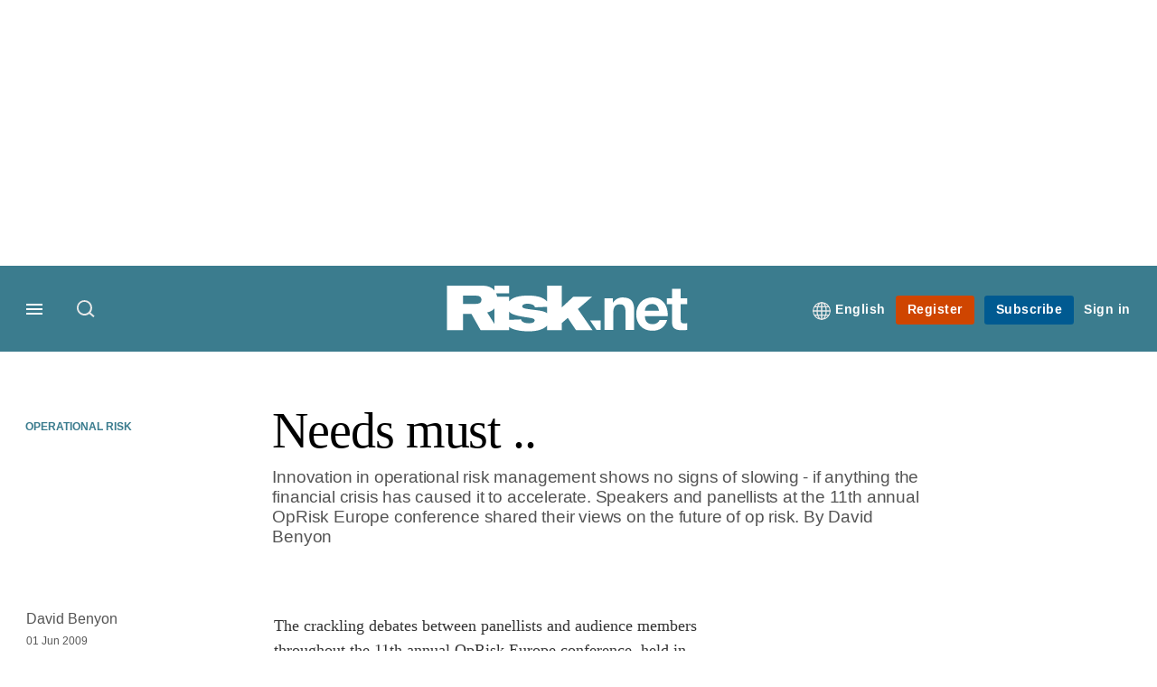

--- FILE ---
content_type: application/javascript
request_url: https://assets.risk.net/assets_js/prod/risk/javascript_v2-risk.head.js
body_size: 361751
content:
/* 2026-01-13 05:02:58 +0000 */
(function(){function r(e,n,t){function o(i,f){if(!n[i]){if(!e[i]){var c="function"==typeof require&&require;if(!f&&c)return c(i,!0);if(u)return u(i,!0);var a=new Error("Cannot find module '"+i+"'");throw a.code="MODULE_NOT_FOUND",a}var p=n[i]={exports:{}};e[i][0].call(p.exports,function(r){var n=e[i][1][r];return o(n||r)},p,p.exports,r,e,n,t)}return n[i].exports}for(var u="function"==typeof require&&require,i=0;i<t.length;i++)o(t[i]);return o}return r})()({1:[function(require,module,exports){
/////////////////////////////////////////////////////////////////////////////////
/* UAParser.js v1.0.39
   Copyright © 2012-2021 Faisal Salman <f@faisalman.com>
   MIT License *//*
   Detect Browser, Engine, OS, CPU, and Device type/model from User-Agent data.
   Supports browser & node.js environment. 
   Demo   : https://faisalman.github.io/ua-parser-js
   Source : https://github.com/faisalman/ua-parser-js */
/////////////////////////////////////////////////////////////////////////////////

(function (window, undefined) {

    'use strict';

    //////////////
    // Constants
    /////////////


    var LIBVERSION  = '1.0.39',
        EMPTY       = '',
        UNKNOWN     = '?',
        FUNC_TYPE   = 'function',
        UNDEF_TYPE  = 'undefined',
        OBJ_TYPE    = 'object',
        STR_TYPE    = 'string',
        MAJOR       = 'major',
        MODEL       = 'model',
        NAME        = 'name',
        TYPE        = 'type',
        VENDOR      = 'vendor',
        VERSION     = 'version',
        ARCHITECTURE= 'architecture',
        CONSOLE     = 'console',
        MOBILE      = 'mobile',
        TABLET      = 'tablet',
        SMARTTV     = 'smarttv',
        WEARABLE    = 'wearable',
        EMBEDDED    = 'embedded',
        UA_MAX_LENGTH = 500;

    var AMAZON  = 'Amazon',
        APPLE   = 'Apple',
        ASUS    = 'ASUS',
        BLACKBERRY = 'BlackBerry',
        BROWSER = 'Browser',
        CHROME  = 'Chrome',
        EDGE    = 'Edge',
        FIREFOX = 'Firefox',
        GOOGLE  = 'Google',
        HUAWEI  = 'Huawei',
        LG      = 'LG',
        MICROSOFT = 'Microsoft',
        MOTOROLA  = 'Motorola',
        OPERA   = 'Opera',
        SAMSUNG = 'Samsung',
        SHARP   = 'Sharp',
        SONY    = 'Sony',
        XIAOMI  = 'Xiaomi',
        ZEBRA   = 'Zebra',
        FACEBOOK    = 'Facebook',
        CHROMIUM_OS = 'Chromium OS',
        MAC_OS  = 'Mac OS',
        SUFFIX_BROWSER = ' Browser';

    ///////////
    // Helper
    //////////

    var extend = function (regexes, extensions) {
            var mergedRegexes = {};
            for (var i in regexes) {
                if (extensions[i] && extensions[i].length % 2 === 0) {
                    mergedRegexes[i] = extensions[i].concat(regexes[i]);
                } else {
                    mergedRegexes[i] = regexes[i];
                }
            }
            return mergedRegexes;
        },
        enumerize = function (arr) {
            var enums = {};
            for (var i=0; i<arr.length; i++) {
                enums[arr[i].toUpperCase()] = arr[i];
            }
            return enums;
        },
        has = function (str1, str2) {
            return typeof str1 === STR_TYPE ? lowerize(str2).indexOf(lowerize(str1)) !== -1 : false;
        },
        lowerize = function (str) {
            return str.toLowerCase();
        },
        majorize = function (version) {
            return typeof(version) === STR_TYPE ? version.replace(/[^\d\.]/g, EMPTY).split('.')[0] : undefined;
        },
        trim = function (str, len) {
            if (typeof(str) === STR_TYPE) {
                str = str.replace(/^\s\s*/, EMPTY);
                return typeof(len) === UNDEF_TYPE ? str : str.substring(0, UA_MAX_LENGTH);
            }
    };

    ///////////////
    // Map helper
    //////////////

    var rgxMapper = function (ua, arrays) {

            var i = 0, j, k, p, q, matches, match;

            // loop through all regexes maps
            while (i < arrays.length && !matches) {

                var regex = arrays[i],       // even sequence (0,2,4,..)
                    props = arrays[i + 1];   // odd sequence (1,3,5,..)
                j = k = 0;

                // try matching uastring with regexes
                while (j < regex.length && !matches) {

                    if (!regex[j]) { break; }
                    matches = regex[j++].exec(ua);

                    if (!!matches) {
                        for (p = 0; p < props.length; p++) {
                            match = matches[++k];
                            q = props[p];
                            // check if given property is actually array
                            if (typeof q === OBJ_TYPE && q.length > 0) {
                                if (q.length === 2) {
                                    if (typeof q[1] == FUNC_TYPE) {
                                        // assign modified match
                                        this[q[0]] = q[1].call(this, match);
                                    } else {
                                        // assign given value, ignore regex match
                                        this[q[0]] = q[1];
                                    }
                                } else if (q.length === 3) {
                                    // check whether function or regex
                                    if (typeof q[1] === FUNC_TYPE && !(q[1].exec && q[1].test)) {
                                        // call function (usually string mapper)
                                        this[q[0]] = match ? q[1].call(this, match, q[2]) : undefined;
                                    } else {
                                        // sanitize match using given regex
                                        this[q[0]] = match ? match.replace(q[1], q[2]) : undefined;
                                    }
                                } else if (q.length === 4) {
                                        this[q[0]] = match ? q[3].call(this, match.replace(q[1], q[2])) : undefined;
                                }
                            } else {
                                this[q] = match ? match : undefined;
                            }
                        }
                    }
                }
                i += 2;
            }
        },

        strMapper = function (str, map) {

            for (var i in map) {
                // check if current value is array
                if (typeof map[i] === OBJ_TYPE && map[i].length > 0) {
                    for (var j = 0; j < map[i].length; j++) {
                        if (has(map[i][j], str)) {
                            return (i === UNKNOWN) ? undefined : i;
                        }
                    }
                } else if (has(map[i], str)) {
                    return (i === UNKNOWN) ? undefined : i;
                }
            }
            return map.hasOwnProperty('*') ? map['*'] : str;
    };

    ///////////////
    // String map
    //////////////

    // Safari < 3.0
    var oldSafariMap = {
            '1.0'   : '/8',
            '1.2'   : '/1',
            '1.3'   : '/3',
            '2.0'   : '/412',
            '2.0.2' : '/416',
            '2.0.3' : '/417',
            '2.0.4' : '/419',
            '?'     : '/'
        },
        windowsVersionMap = {
            'ME'        : '4.90',
            'NT 3.11'   : 'NT3.51',
            'NT 4.0'    : 'NT4.0',
            '2000'      : 'NT 5.0',
            'XP'        : ['NT 5.1', 'NT 5.2'],
            'Vista'     : 'NT 6.0',
            '7'         : 'NT 6.1',
            '8'         : 'NT 6.2',
            '8.1'       : 'NT 6.3',
            '10'        : ['NT 6.4', 'NT 10.0'],
            'RT'        : 'ARM'
    };

    //////////////
    // Regex map
    /////////////

    var regexes = {

        browser : [[

            /\b(?:crmo|crios)\/([\w\.]+)/i                                      // Chrome for Android/iOS
            ], [VERSION, [NAME, 'Chrome']], [
            /edg(?:e|ios|a)?\/([\w\.]+)/i                                       // Microsoft Edge
            ], [VERSION, [NAME, 'Edge']], [

            // Presto based
            /(opera mini)\/([-\w\.]+)/i,                                        // Opera Mini
            /(opera [mobiletab]{3,6})\b.+version\/([-\w\.]+)/i,                 // Opera Mobi/Tablet
            /(opera)(?:.+version\/|[\/ ]+)([\w\.]+)/i                           // Opera
            ], [NAME, VERSION], [
            /opios[\/ ]+([\w\.]+)/i                                             // Opera mini on iphone >= 8.0
            ], [VERSION, [NAME, OPERA+' Mini']], [
            /\bop(?:rg)?x\/([\w\.]+)/i                                          // Opera GX
            ], [VERSION, [NAME, OPERA+' GX']], [
            /\bopr\/([\w\.]+)/i                                                 // Opera Webkit
            ], [VERSION, [NAME, OPERA]], [

            // Mixed
            /\bb[ai]*d(?:uhd|[ub]*[aekoprswx]{5,6})[\/ ]?([\w\.]+)/i            // Baidu
            ], [VERSION, [NAME, 'Baidu']], [
            /(kindle)\/([\w\.]+)/i,                                             // Kindle
            /(lunascape|maxthon|netfront|jasmine|blazer|sleipnir)[\/ ]?([\w\.]*)/i,      
                                                                                // Lunascape/Maxthon/Netfront/Jasmine/Blazer/Sleipnir
            // Trident based
            /(avant|iemobile|slim)\s?(?:browser)?[\/ ]?([\w\.]*)/i,             // Avant/IEMobile/SlimBrowser
            /(?:ms|\()(ie) ([\w\.]+)/i,                                         // Internet Explorer

            // Webkit/KHTML based                                               // Flock/RockMelt/Midori/Epiphany/Silk/Skyfire/Bolt/Iron/Iridium/PhantomJS/Bowser/QupZilla/Falkon
            /(flock|rockmelt|midori|epiphany|silk|skyfire|ovibrowser|bolt|iron|vivaldi|iridium|phantomjs|bowser|qupzilla|falkon|rekonq|puffin|brave|whale(?!.+naver)|qqbrowserlite|duckduckgo|klar|helio)\/([-\w\.]+)/i,
                                                                                // Rekonq/Puffin/Brave/Whale/QQBrowserLite/QQ//Vivaldi/DuckDuckGo/Klar/Helio
            /(heytap|ovi)browser\/([\d\.]+)/i,                                  // HeyTap/Ovi
            /(weibo)__([\d\.]+)/i                                               // Weibo
            ], [NAME, VERSION], [
            /quark(?:pc)?\/([-\w\.]+)/i                                         // Quark
            ], [VERSION, [NAME, 'Quark']], [
            /\bddg\/([\w\.]+)/i                                                 // DuckDuckGo
            ], [VERSION, [NAME, 'DuckDuckGo']], [
            /(?:\buc? ?browser|(?:juc.+)ucweb)[\/ ]?([\w\.]+)/i                 // UCBrowser
            ], [VERSION, [NAME, 'UC'+BROWSER]], [
            /microm.+\bqbcore\/([\w\.]+)/i,                                     // WeChat Desktop for Windows Built-in Browser
            /\bqbcore\/([\w\.]+).+microm/i,
            /micromessenger\/([\w\.]+)/i                                        // WeChat
            ], [VERSION, [NAME, 'WeChat']], [
            /konqueror\/([\w\.]+)/i                                             // Konqueror
            ], [VERSION, [NAME, 'Konqueror']], [
            /trident.+rv[: ]([\w\.]{1,9})\b.+like gecko/i                       // IE11
            ], [VERSION, [NAME, 'IE']], [
            /ya(?:search)?browser\/([\w\.]+)/i                                  // Yandex
            ], [VERSION, [NAME, 'Yandex']], [
            /slbrowser\/([\w\.]+)/i                                             // Smart Lenovo Browser
            ], [VERSION, [NAME, 'Smart Lenovo '+BROWSER]], [
            /(avast|avg)\/([\w\.]+)/i                                           // Avast/AVG Secure Browser
            ], [[NAME, /(.+)/, '$1 Secure '+BROWSER], VERSION], [
            /\bfocus\/([\w\.]+)/i                                               // Firefox Focus
            ], [VERSION, [NAME, FIREFOX+' Focus']], [
            /\bopt\/([\w\.]+)/i                                                 // Opera Touch
            ], [VERSION, [NAME, OPERA+' Touch']], [
            /coc_coc\w+\/([\w\.]+)/i                                            // Coc Coc Browser
            ], [VERSION, [NAME, 'Coc Coc']], [
            /dolfin\/([\w\.]+)/i                                                // Dolphin
            ], [VERSION, [NAME, 'Dolphin']], [
            /coast\/([\w\.]+)/i                                                 // Opera Coast
            ], [VERSION, [NAME, OPERA+' Coast']], [
            /miuibrowser\/([\w\.]+)/i                                           // MIUI Browser
            ], [VERSION, [NAME, 'MIUI '+BROWSER]], [
            /fxios\/([-\w\.]+)/i                                                // Firefox for iOS
            ], [VERSION, [NAME, FIREFOX]], [
            /\bqihu|(qi?ho?o?|360)browser/i                                     // 360
            ], [[NAME, '360' + SUFFIX_BROWSER]], [
            /\b(qq)\/([\w\.]+)/i                                                // QQ
            ], [[NAME, /(.+)/, '$1Browser'], VERSION], [
            /(oculus|sailfish|huawei|vivo|pico)browser\/([\w\.]+)/i
            ], [[NAME, /(.+)/, '$1' + SUFFIX_BROWSER], VERSION], [              // Oculus/Sailfish/HuaweiBrowser/VivoBrowser/PicoBrowser
            /samsungbrowser\/([\w\.]+)/i                                        // Samsung Internet
            ], [VERSION, [NAME, SAMSUNG + ' Internet']], [
            /(comodo_dragon)\/([\w\.]+)/i                                       // Comodo Dragon
            ], [[NAME, /_/g, ' '], VERSION], [
            /metasr[\/ ]?([\d\.]+)/i                                            // Sogou Explorer
            ], [VERSION, [NAME, 'Sogou Explorer']], [
            /(sogou)mo\w+\/([\d\.]+)/i                                          // Sogou Mobile
            ], [[NAME, 'Sogou Mobile'], VERSION], [
            /(electron)\/([\w\.]+) safari/i,                                    // Electron-based App
            /(tesla)(?: qtcarbrowser|\/(20\d\d\.[-\w\.]+))/i,                   // Tesla
            /m?(qqbrowser|2345Explorer)[\/ ]?([\w\.]+)/i                        // QQBrowser/2345 Browser
            ], [NAME, VERSION], [
            /(lbbrowser|rekonq)/i,                                              // LieBao Browser/Rekonq
            /\[(linkedin)app\]/i                                                // LinkedIn App for iOS & Android
            ], [NAME], [

            // WebView
            /((?:fban\/fbios|fb_iab\/fb4a)(?!.+fbav)|;fbav\/([\w\.]+);)/i       // Facebook App for iOS & Android
            ], [[NAME, FACEBOOK], VERSION], [
            /(Klarna)\/([\w\.]+)/i,                                             // Klarna Shopping Browser for iOS & Android
            /(kakao(?:talk|story))[\/ ]([\w\.]+)/i,                             // Kakao App
            /(naver)\(.*?(\d+\.[\w\.]+).*\)/i,                                  // Naver InApp
            /safari (line)\/([\w\.]+)/i,                                        // Line App for iOS
            /\b(line)\/([\w\.]+)\/iab/i,                                        // Line App for Android
            /(alipay)client\/([\w\.]+)/i,                                       // Alipay
            /(twitter)(?:and| f.+e\/([\w\.]+))/i,                               // Twitter
            /(chromium|instagram|snapchat)[\/ ]([-\w\.]+)/i                     // Chromium/Instagram/Snapchat
            ], [NAME, VERSION], [
            /\bgsa\/([\w\.]+) .*safari\//i                                      // Google Search Appliance on iOS
            ], [VERSION, [NAME, 'GSA']], [
            /musical_ly(?:.+app_?version\/|_)([\w\.]+)/i                        // TikTok
            ], [VERSION, [NAME, 'TikTok']], [

            /headlesschrome(?:\/([\w\.]+)| )/i                                  // Chrome Headless
            ], [VERSION, [NAME, CHROME+' Headless']], [

            / wv\).+(chrome)\/([\w\.]+)/i                                       // Chrome WebView
            ], [[NAME, CHROME+' WebView'], VERSION], [

            /droid.+ version\/([\w\.]+)\b.+(?:mobile safari|safari)/i           // Android Browser
            ], [VERSION, [NAME, 'Android '+BROWSER]], [

            /(chrome|omniweb|arora|[tizenoka]{5} ?browser)\/v?([\w\.]+)/i       // Chrome/OmniWeb/Arora/Tizen/Nokia
            ], [NAME, VERSION], [

            /version\/([\w\.\,]+) .*mobile\/\w+ (safari)/i                      // Mobile Safari
            ], [VERSION, [NAME, 'Mobile Safari']], [
            /version\/([\w(\.|\,)]+) .*(mobile ?safari|safari)/i                // Safari & Safari Mobile
            ], [VERSION, NAME], [
            /webkit.+?(mobile ?safari|safari)(\/[\w\.]+)/i                      // Safari < 3.0
            ], [NAME, [VERSION, strMapper, oldSafariMap]], [

            /(webkit|khtml)\/([\w\.]+)/i
            ], [NAME, VERSION], [

            // Gecko based
            /(navigator|netscape\d?)\/([-\w\.]+)/i                              // Netscape
            ], [[NAME, 'Netscape'], VERSION], [
            /(wolvic)\/([\w\.]+)/i                                              // Wolvic
            ], [NAME, VERSION], [
            /mobile vr; rv:([\w\.]+)\).+firefox/i                               // Firefox Reality
            ], [VERSION, [NAME, FIREFOX+' Reality']], [
            /ekiohf.+(flow)\/([\w\.]+)/i,                                       // Flow
            /(swiftfox)/i,                                                      // Swiftfox
            /(icedragon|iceweasel|camino|chimera|fennec|maemo browser|minimo|conkeror)[\/ ]?([\w\.\+]+)/i,
                                                                                // IceDragon/Iceweasel/Camino/Chimera/Fennec/Maemo/Minimo/Conkeror
            /(seamonkey|k-meleon|icecat|iceape|firebird|phoenix|palemoon|basilisk|waterfox)\/([-\w\.]+)$/i,
                                                                                // Firefox/SeaMonkey/K-Meleon/IceCat/IceApe/Firebird/Phoenix
            /(firefox)\/([\w\.]+)/i,                                            // Other Firefox-based
            /(mozilla)\/([\w\.]+) .+rv\:.+gecko\/\d+/i,                         // Mozilla

            // Other
            /(polaris|lynx|dillo|icab|doris|amaya|w3m|netsurf|obigo|mosaic|(?:go|ice|up)[\. ]?browser)[-\/ ]?v?([\w\.]+)/i,
                                                                                // Polaris/Lynx/Dillo/iCab/Doris/Amaya/w3m/NetSurf/Obigo/Mosaic/Go/ICE/UP.Browser
            /(links) \(([\w\.]+)/i                                              // Links
            ], [NAME, [VERSION, /_/g, '.']], [
            
            /(cobalt)\/([\w\.]+)/i                                              // Cobalt
            ], [NAME, [VERSION, /master.|lts./, ""]]
        ],

        cpu : [[

            /(?:(amd|x(?:(?:86|64)[-_])?|wow|win)64)[;\)]/i                     // AMD64 (x64)
            ], [[ARCHITECTURE, 'amd64']], [

            /(ia32(?=;))/i                                                      // IA32 (quicktime)
            ], [[ARCHITECTURE, lowerize]], [

            /((?:i[346]|x)86)[;\)]/i                                            // IA32 (x86)
            ], [[ARCHITECTURE, 'ia32']], [

            /\b(aarch64|arm(v?8e?l?|_?64))\b/i                                 // ARM64
            ], [[ARCHITECTURE, 'arm64']], [

            /\b(arm(?:v[67])?ht?n?[fl]p?)\b/i                                   // ARMHF
            ], [[ARCHITECTURE, 'armhf']], [

            // PocketPC mistakenly identified as PowerPC
            /windows (ce|mobile); ppc;/i
            ], [[ARCHITECTURE, 'arm']], [

            /((?:ppc|powerpc)(?:64)?)(?: mac|;|\))/i                            // PowerPC
            ], [[ARCHITECTURE, /ower/, EMPTY, lowerize]], [

            /(sun4\w)[;\)]/i                                                    // SPARC
            ], [[ARCHITECTURE, 'sparc']], [

            /((?:avr32|ia64(?=;))|68k(?=\))|\barm(?=v(?:[1-7]|[5-7]1)l?|;|eabi)|(?=atmel )avr|(?:irix|mips|sparc)(?:64)?\b|pa-risc)/i
                                                                                // IA64, 68K, ARM/64, AVR/32, IRIX/64, MIPS/64, SPARC/64, PA-RISC
            ], [[ARCHITECTURE, lowerize]]
        ],

        device : [[

            //////////////////////////
            // MOBILES & TABLETS
            /////////////////////////

            // Samsung
            /\b(sch-i[89]0\d|shw-m380s|sm-[ptx]\w{2,4}|gt-[pn]\d{2,4}|sgh-t8[56]9|nexus 10)/i
            ], [MODEL, [VENDOR, SAMSUNG], [TYPE, TABLET]], [
            /\b((?:s[cgp]h|gt|sm)-(?![lr])\w+|sc[g-]?[\d]+a?|galaxy nexus)/i,
            /samsung[- ]((?!sm-[lr])[-\w]+)/i,
            /sec-(sgh\w+)/i
            ], [MODEL, [VENDOR, SAMSUNG], [TYPE, MOBILE]], [

            // Apple
            /(?:\/|\()(ip(?:hone|od)[\w, ]*)(?:\/|;)/i                          // iPod/iPhone
            ], [MODEL, [VENDOR, APPLE], [TYPE, MOBILE]], [
            /\((ipad);[-\w\),; ]+apple/i,                                       // iPad
            /applecoremedia\/[\w\.]+ \((ipad)/i,
            /\b(ipad)\d\d?,\d\d?[;\]].+ios/i
            ], [MODEL, [VENDOR, APPLE], [TYPE, TABLET]], [
            /(macintosh);/i
            ], [MODEL, [VENDOR, APPLE]], [

            // Sharp
            /\b(sh-?[altvz]?\d\d[a-ekm]?)/i
            ], [MODEL, [VENDOR, SHARP], [TYPE, MOBILE]], [

            // Huawei
            /\b((?:ag[rs][23]?|bah2?|sht?|btv)-a?[lw]\d{2})\b(?!.+d\/s)/i
            ], [MODEL, [VENDOR, HUAWEI], [TYPE, TABLET]], [
            /(?:huawei|honor)([-\w ]+)[;\)]/i,
            /\b(nexus 6p|\w{2,4}e?-[atu]?[ln][\dx][012359c][adn]?)\b(?!.+d\/s)/i
            ], [MODEL, [VENDOR, HUAWEI], [TYPE, MOBILE]], [

            // Xiaomi
            /\b(poco[\w ]+|m2\d{3}j\d\d[a-z]{2})(?: bui|\))/i,                  // Xiaomi POCO
            /\b; (\w+) build\/hm\1/i,                                           // Xiaomi Hongmi 'numeric' models
            /\b(hm[-_ ]?note?[_ ]?(?:\d\w)?) bui/i,                             // Xiaomi Hongmi
            /\b(redmi[\-_ ]?(?:note|k)?[\w_ ]+)(?: bui|\))/i,                   // Xiaomi Redmi
            /oid[^\)]+; (m?[12][0-389][01]\w{3,6}[c-y])( bui|; wv|\))/i,        // Xiaomi Redmi 'numeric' models
            /\b(mi[-_ ]?(?:a\d|one|one[_ ]plus|note lte|max|cc)?[_ ]?(?:\d?\w?)[_ ]?(?:plus|se|lite|pro)?)(?: bui|\))/i // Xiaomi Mi
            ], [[MODEL, /_/g, ' '], [VENDOR, XIAOMI], [TYPE, MOBILE]], [
            /oid[^\)]+; (2\d{4}(283|rpbf)[cgl])( bui|\))/i,                     // Redmi Pad
            /\b(mi[-_ ]?(?:pad)(?:[\w_ ]+))(?: bui|\))/i                        // Mi Pad tablets
            ],[[MODEL, /_/g, ' '], [VENDOR, XIAOMI], [TYPE, TABLET]], [

            // OPPO
            /; (\w+) bui.+ oppo/i,
            /\b(cph[12]\d{3}|p(?:af|c[al]|d\w|e[ar])[mt]\d0|x9007|a101op)\b/i
            ], [MODEL, [VENDOR, 'OPPO'], [TYPE, MOBILE]], [
            /\b(opd2\d{3}a?) bui/i
            ], [MODEL, [VENDOR, 'OPPO'], [TYPE, TABLET]], [

            // Vivo
            /vivo (\w+)(?: bui|\))/i,
            /\b(v[12]\d{3}\w?[at])(?: bui|;)/i
            ], [MODEL, [VENDOR, 'Vivo'], [TYPE, MOBILE]], [

            // Realme
            /\b(rmx[1-3]\d{3})(?: bui|;|\))/i
            ], [MODEL, [VENDOR, 'Realme'], [TYPE, MOBILE]], [

            // Motorola
            /\b(milestone|droid(?:[2-4x]| (?:bionic|x2|pro|razr))?:?( 4g)?)\b[\w ]+build\//i,
            /\bmot(?:orola)?[- ](\w*)/i,
            /((?:moto[\w\(\) ]+|xt\d{3,4}|nexus 6)(?= bui|\)))/i
            ], [MODEL, [VENDOR, MOTOROLA], [TYPE, MOBILE]], [
            /\b(mz60\d|xoom[2 ]{0,2}) build\//i
            ], [MODEL, [VENDOR, MOTOROLA], [TYPE, TABLET]], [

            // LG
            /((?=lg)?[vl]k\-?\d{3}) bui| 3\.[-\w; ]{10}lg?-([06cv9]{3,4})/i
            ], [MODEL, [VENDOR, LG], [TYPE, TABLET]], [
            /(lm(?:-?f100[nv]?|-[\w\.]+)(?= bui|\))|nexus [45])/i,
            /\blg[-e;\/ ]+((?!browser|netcast|android tv)\w+)/i,
            /\blg-?([\d\w]+) bui/i
            ], [MODEL, [VENDOR, LG], [TYPE, MOBILE]], [

            // Lenovo
            /(ideatab[-\w ]+)/i,
            /lenovo ?(s[56]000[-\w]+|tab(?:[\w ]+)|yt[-\d\w]{6}|tb[-\d\w]{6})/i
            ], [MODEL, [VENDOR, 'Lenovo'], [TYPE, TABLET]], [

            // Nokia
            /(?:maemo|nokia).*(n900|lumia \d+)/i,
            /nokia[-_ ]?([-\w\.]*)/i
            ], [[MODEL, /_/g, ' '], [VENDOR, 'Nokia'], [TYPE, MOBILE]], [

            // Google
            /(pixel c)\b/i                                                      // Google Pixel C
            ], [MODEL, [VENDOR, GOOGLE], [TYPE, TABLET]], [
            /droid.+; (pixel[\daxl ]{0,6})(?: bui|\))/i                         // Google Pixel
            ], [MODEL, [VENDOR, GOOGLE], [TYPE, MOBILE]], [

            // Sony
            /droid.+ (a?\d[0-2]{2}so|[c-g]\d{4}|so[-gl]\w+|xq-a\w[4-7][12])(?= bui|\).+chrome\/(?![1-6]{0,1}\d\.))/i
            ], [MODEL, [VENDOR, SONY], [TYPE, MOBILE]], [
            /sony tablet [ps]/i,
            /\b(?:sony)?sgp\w+(?: bui|\))/i
            ], [[MODEL, 'Xperia Tablet'], [VENDOR, SONY], [TYPE, TABLET]], [

            // OnePlus
            / (kb2005|in20[12]5|be20[12][59])\b/i,
            /(?:one)?(?:plus)? (a\d0\d\d)(?: b|\))/i
            ], [MODEL, [VENDOR, 'OnePlus'], [TYPE, MOBILE]], [

            // Amazon
            /(alexa)webm/i,
            /(kf[a-z]{2}wi|aeo(?!bc)\w\w)( bui|\))/i,                           // Kindle Fire without Silk / Echo Show
            /(kf[a-z]+)( bui|\)).+silk\//i                                      // Kindle Fire HD
            ], [MODEL, [VENDOR, AMAZON], [TYPE, TABLET]], [
            /((?:sd|kf)[0349hijorstuw]+)( bui|\)).+silk\//i                     // Fire Phone
            ], [[MODEL, /(.+)/g, 'Fire Phone $1'], [VENDOR, AMAZON], [TYPE, MOBILE]], [

            // BlackBerry
            /(playbook);[-\w\),; ]+(rim)/i                                      // BlackBerry PlayBook
            ], [MODEL, VENDOR, [TYPE, TABLET]], [
            /\b((?:bb[a-f]|st[hv])100-\d)/i,
            /\(bb10; (\w+)/i                                                    // BlackBerry 10
            ], [MODEL, [VENDOR, BLACKBERRY], [TYPE, MOBILE]], [

            // Asus
            /(?:\b|asus_)(transfo[prime ]{4,10} \w+|eeepc|slider \w+|nexus 7|padfone|p00[cj])/i
            ], [MODEL, [VENDOR, ASUS], [TYPE, TABLET]], [
            / (z[bes]6[027][012][km][ls]|zenfone \d\w?)\b/i
            ], [MODEL, [VENDOR, ASUS], [TYPE, MOBILE]], [

            // HTC
            /(nexus 9)/i                                                        // HTC Nexus 9
            ], [MODEL, [VENDOR, 'HTC'], [TYPE, TABLET]], [
            /(htc)[-;_ ]{1,2}([\w ]+(?=\)| bui)|\w+)/i,                         // HTC

            // ZTE
            /(zte)[- ]([\w ]+?)(?: bui|\/|\))/i,
            /(alcatel|geeksphone|nexian|panasonic(?!(?:;|\.))|sony(?!-bra))[-_ ]?([-\w]*)/i         // Alcatel/GeeksPhone/Nexian/Panasonic/Sony
            ], [VENDOR, [MODEL, /_/g, ' '], [TYPE, MOBILE]], [

            // TCL
            /droid [\w\.]+; ((?:8[14]9[16]|9(?:0(?:48|60|8[01])|1(?:3[27]|66)|2(?:6[69]|9[56])|466))[gqswx])\w*(\)| bui)/i
            ], [MODEL, [VENDOR, 'TCL'], [TYPE, TABLET]], [

            // itel
            /(itel) ((\w+))/i
            ], [[VENDOR, lowerize], MODEL, [TYPE, strMapper, { 'tablet' : ['p10001l', 'w7001'], '*' : 'mobile' }]], [

            // Acer
            /droid.+; ([ab][1-7]-?[0178a]\d\d?)/i
            ], [MODEL, [VENDOR, 'Acer'], [TYPE, TABLET]], [

            // Meizu
            /droid.+; (m[1-5] note) bui/i,
            /\bmz-([-\w]{2,})/i
            ], [MODEL, [VENDOR, 'Meizu'], [TYPE, MOBILE]], [
                
            // Ulefone
            /; ((?:power )?armor(?:[\w ]{0,8}))(?: bui|\))/i
            ], [MODEL, [VENDOR, 'Ulefone'], [TYPE, MOBILE]], [

            // Nothing
            /droid.+; (a(?:015|06[35]|142p?))/i
            ], [MODEL, [VENDOR, 'Nothing'], [TYPE, MOBILE]], [

            // MIXED
            /(blackberry|benq|palm(?=\-)|sonyericsson|acer|asus|dell|meizu|motorola|polytron|infinix|tecno)[-_ ]?([-\w]*)/i,
                                                                                // BlackBerry/BenQ/Palm/Sony-Ericsson/Acer/Asus/Dell/Meizu/Motorola/Polytron
            /(hp) ([\w ]+\w)/i,                                                 // HP iPAQ
            /(asus)-?(\w+)/i,                                                   // Asus
            /(microsoft); (lumia[\w ]+)/i,                                      // Microsoft Lumia
            /(lenovo)[-_ ]?([-\w]+)/i,                                          // Lenovo
            /(jolla)/i,                                                         // Jolla
            /(oppo) ?([\w ]+) bui/i                                             // OPPO
            ], [VENDOR, MODEL, [TYPE, MOBILE]], [

            /(kobo)\s(ereader|touch)/i,                                         // Kobo
            /(archos) (gamepad2?)/i,                                            // Archos
            /(hp).+(touchpad(?!.+tablet)|tablet)/i,                             // HP TouchPad
            /(kindle)\/([\w\.]+)/i,                                             // Kindle
            /(nook)[\w ]+build\/(\w+)/i,                                        // Nook
            /(dell) (strea[kpr\d ]*[\dko])/i,                                   // Dell Streak
            /(le[- ]+pan)[- ]+(\w{1,9}) bui/i,                                  // Le Pan Tablets
            /(trinity)[- ]*(t\d{3}) bui/i,                                      // Trinity Tablets
            /(gigaset)[- ]+(q\w{1,9}) bui/i,                                    // Gigaset Tablets
            /(vodafone) ([\w ]+)(?:\)| bui)/i                                   // Vodafone
            ], [VENDOR, MODEL, [TYPE, TABLET]], [

            /(surface duo)/i                                                    // Surface Duo
            ], [MODEL, [VENDOR, MICROSOFT], [TYPE, TABLET]], [
            /droid [\d\.]+; (fp\du?)(?: b|\))/i                                 // Fairphone
            ], [MODEL, [VENDOR, 'Fairphone'], [TYPE, MOBILE]], [
            /(u304aa)/i                                                         // AT&T
            ], [MODEL, [VENDOR, 'AT&T'], [TYPE, MOBILE]], [
            /\bsie-(\w*)/i                                                      // Siemens
            ], [MODEL, [VENDOR, 'Siemens'], [TYPE, MOBILE]], [
            /\b(rct\w+) b/i                                                     // RCA Tablets
            ], [MODEL, [VENDOR, 'RCA'], [TYPE, TABLET]], [
            /\b(venue[\d ]{2,7}) b/i                                            // Dell Venue Tablets
            ], [MODEL, [VENDOR, 'Dell'], [TYPE, TABLET]], [
            /\b(q(?:mv|ta)\w+) b/i                                              // Verizon Tablet
            ], [MODEL, [VENDOR, 'Verizon'], [TYPE, TABLET]], [
            /\b(?:barnes[& ]+noble |bn[rt])([\w\+ ]*) b/i                       // Barnes & Noble Tablet
            ], [MODEL, [VENDOR, 'Barnes & Noble'], [TYPE, TABLET]], [
            /\b(tm\d{3}\w+) b/i
            ], [MODEL, [VENDOR, 'NuVision'], [TYPE, TABLET]], [
            /\b(k88) b/i                                                        // ZTE K Series Tablet
            ], [MODEL, [VENDOR, 'ZTE'], [TYPE, TABLET]], [
            /\b(nx\d{3}j) b/i                                                   // ZTE Nubia
            ], [MODEL, [VENDOR, 'ZTE'], [TYPE, MOBILE]], [
            /\b(gen\d{3}) b.+49h/i                                              // Swiss GEN Mobile
            ], [MODEL, [VENDOR, 'Swiss'], [TYPE, MOBILE]], [
            /\b(zur\d{3}) b/i                                                   // Swiss ZUR Tablet
            ], [MODEL, [VENDOR, 'Swiss'], [TYPE, TABLET]], [
            /\b((zeki)?tb.*\b) b/i                                              // Zeki Tablets
            ], [MODEL, [VENDOR, 'Zeki'], [TYPE, TABLET]], [
            /\b([yr]\d{2}) b/i,
            /\b(dragon[- ]+touch |dt)(\w{5}) b/i                                // Dragon Touch Tablet
            ], [[VENDOR, 'Dragon Touch'], MODEL, [TYPE, TABLET]], [
            /\b(ns-?\w{0,9}) b/i                                                // Insignia Tablets
            ], [MODEL, [VENDOR, 'Insignia'], [TYPE, TABLET]], [
            /\b((nxa|next)-?\w{0,9}) b/i                                        // NextBook Tablets
            ], [MODEL, [VENDOR, 'NextBook'], [TYPE, TABLET]], [
            /\b(xtreme\_)?(v(1[045]|2[015]|[3469]0|7[05])) b/i                  // Voice Xtreme Phones
            ], [[VENDOR, 'Voice'], MODEL, [TYPE, MOBILE]], [
            /\b(lvtel\-)?(v1[12]) b/i                                           // LvTel Phones
            ], [[VENDOR, 'LvTel'], MODEL, [TYPE, MOBILE]], [
            /\b(ph-1) /i                                                        // Essential PH-1
            ], [MODEL, [VENDOR, 'Essential'], [TYPE, MOBILE]], [
            /\b(v(100md|700na|7011|917g).*\b) b/i                               // Envizen Tablets
            ], [MODEL, [VENDOR, 'Envizen'], [TYPE, TABLET]], [
            /\b(trio[-\w\. ]+) b/i                                              // MachSpeed Tablets
            ], [MODEL, [VENDOR, 'MachSpeed'], [TYPE, TABLET]], [
            /\btu_(1491) b/i                                                    // Rotor Tablets
            ], [MODEL, [VENDOR, 'Rotor'], [TYPE, TABLET]], [
            /(shield[\w ]+) b/i                                                 // Nvidia Shield Tablets
            ], [MODEL, [VENDOR, 'Nvidia'], [TYPE, TABLET]], [
            /(sprint) (\w+)/i                                                   // Sprint Phones
            ], [VENDOR, MODEL, [TYPE, MOBILE]], [
            /(kin\.[onetw]{3})/i                                                // Microsoft Kin
            ], [[MODEL, /\./g, ' '], [VENDOR, MICROSOFT], [TYPE, MOBILE]], [
            /droid.+; (cc6666?|et5[16]|mc[239][23]x?|vc8[03]x?)\)/i             // Zebra
            ], [MODEL, [VENDOR, ZEBRA], [TYPE, TABLET]], [
            /droid.+; (ec30|ps20|tc[2-8]\d[kx])\)/i
            ], [MODEL, [VENDOR, ZEBRA], [TYPE, MOBILE]], [

            ///////////////////
            // SMARTTVS
            ///////////////////

            /smart-tv.+(samsung)/i                                              // Samsung
            ], [VENDOR, [TYPE, SMARTTV]], [
            /hbbtv.+maple;(\d+)/i
            ], [[MODEL, /^/, 'SmartTV'], [VENDOR, SAMSUNG], [TYPE, SMARTTV]], [
            /(nux; netcast.+smarttv|lg (netcast\.tv-201\d|android tv))/i        // LG SmartTV
            ], [[VENDOR, LG], [TYPE, SMARTTV]], [
            /(apple) ?tv/i                                                      // Apple TV
            ], [VENDOR, [MODEL, APPLE+' TV'], [TYPE, SMARTTV]], [
            /crkey/i                                                            // Google Chromecast
            ], [[MODEL, CHROME+'cast'], [VENDOR, GOOGLE], [TYPE, SMARTTV]], [
            /droid.+aft(\w+)( bui|\))/i                                         // Fire TV
            ], [MODEL, [VENDOR, AMAZON], [TYPE, SMARTTV]], [
            /\(dtv[\);].+(aquos)/i,
            /(aquos-tv[\w ]+)\)/i                                               // Sharp
            ], [MODEL, [VENDOR, SHARP], [TYPE, SMARTTV]],[
            /(bravia[\w ]+)( bui|\))/i                                              // Sony
            ], [MODEL, [VENDOR, SONY], [TYPE, SMARTTV]], [
            /(mitv-\w{5}) bui/i                                                 // Xiaomi
            ], [MODEL, [VENDOR, XIAOMI], [TYPE, SMARTTV]], [
            /Hbbtv.*(technisat) (.*);/i                                         // TechniSAT
            ], [VENDOR, MODEL, [TYPE, SMARTTV]], [
            /\b(roku)[\dx]*[\)\/]((?:dvp-)?[\d\.]*)/i,                          // Roku
            /hbbtv\/\d+\.\d+\.\d+ +\([\w\+ ]*; *([\w\d][^;]*);([^;]*)/i         // HbbTV devices
            ], [[VENDOR, trim], [MODEL, trim], [TYPE, SMARTTV]], [
            /\b(android tv|smart[- ]?tv|opera tv|tv; rv:)\b/i                   // SmartTV from Unidentified Vendors
            ], [[TYPE, SMARTTV]], [

            ///////////////////
            // CONSOLES
            ///////////////////

            /(ouya)/i,                                                          // Ouya
            /(nintendo) ([wids3utch]+)/i                                        // Nintendo
            ], [VENDOR, MODEL, [TYPE, CONSOLE]], [
            /droid.+; (shield) bui/i                                            // Nvidia
            ], [MODEL, [VENDOR, 'Nvidia'], [TYPE, CONSOLE]], [
            /(playstation [345portablevi]+)/i                                   // Playstation
            ], [MODEL, [VENDOR, SONY], [TYPE, CONSOLE]], [
            /\b(xbox(?: one)?(?!; xbox))[\); ]/i                                // Microsoft Xbox
            ], [MODEL, [VENDOR, MICROSOFT], [TYPE, CONSOLE]], [

            ///////////////////
            // WEARABLES
            ///////////////////

            /\b(sm-[lr]\d\d[05][fnuw]?s?)\b/i                                   // Samsung Galaxy Watch
            ], [MODEL, [VENDOR, SAMSUNG], [TYPE, WEARABLE]], [
            /((pebble))app/i                                                    // Pebble
            ], [VENDOR, MODEL, [TYPE, WEARABLE]], [
            /(watch)(?: ?os[,\/]|\d,\d\/)[\d\.]+/i                              // Apple Watch
            ], [MODEL, [VENDOR, APPLE], [TYPE, WEARABLE]], [
            /droid.+; (glass) \d/i                                              // Google Glass
            ], [MODEL, [VENDOR, GOOGLE], [TYPE, WEARABLE]], [
            /droid.+; (wt63?0{2,3})\)/i
            ], [MODEL, [VENDOR, ZEBRA], [TYPE, WEARABLE]], [
            /(quest( \d| pro)?)/i                                               // Oculus Quest
            ], [MODEL, [VENDOR, FACEBOOK], [TYPE, WEARABLE]], [

            ///////////////////
            // EMBEDDED
            ///////////////////

            /(tesla)(?: qtcarbrowser|\/[-\w\.]+)/i                              // Tesla
            ], [VENDOR, [TYPE, EMBEDDED]], [
            /(aeobc)\b/i                                                        // Echo Dot
            ], [MODEL, [VENDOR, AMAZON], [TYPE, EMBEDDED]], [

            ////////////////////
            // MIXED (GENERIC)
            ///////////////////

            /droid .+?; ([^;]+?)(?: bui|; wv\)|\) applew).+? mobile safari/i    // Android Phones from Unidentified Vendors
            ], [MODEL, [TYPE, MOBILE]], [
            /droid .+?; ([^;]+?)(?: bui|\) applew).+?(?! mobile) safari/i       // Android Tablets from Unidentified Vendors
            ], [MODEL, [TYPE, TABLET]], [
            /\b((tablet|tab)[;\/]|focus\/\d(?!.+mobile))/i                      // Unidentifiable Tablet
            ], [[TYPE, TABLET]], [
            /(phone|mobile(?:[;\/]| [ \w\/\.]*safari)|pda(?=.+windows ce))/i    // Unidentifiable Mobile
            ], [[TYPE, MOBILE]], [
            /(android[-\w\. ]{0,9});.+buil/i                                    // Generic Android Device
            ], [MODEL, [VENDOR, 'Generic']]
        ],

        engine : [[

            /windows.+ edge\/([\w\.]+)/i                                       // EdgeHTML
            ], [VERSION, [NAME, EDGE+'HTML']], [

            /webkit\/537\.36.+chrome\/(?!27)([\w\.]+)/i                         // Blink
            ], [VERSION, [NAME, 'Blink']], [

            /(presto)\/([\w\.]+)/i,                                             // Presto
            /(webkit|trident|netfront|netsurf|amaya|lynx|w3m|goanna)\/([\w\.]+)/i, // WebKit/Trident/NetFront/NetSurf/Amaya/Lynx/w3m/Goanna
            /ekioh(flow)\/([\w\.]+)/i,                                          // Flow
            /(khtml|tasman|links)[\/ ]\(?([\w\.]+)/i,                           // KHTML/Tasman/Links
            /(icab)[\/ ]([23]\.[\d\.]+)/i,                                      // iCab
            /\b(libweb)/i
            ], [NAME, VERSION], [

            /rv\:([\w\.]{1,9})\b.+(gecko)/i                                     // Gecko
            ], [VERSION, NAME]
        ],

        os : [[

            // Windows
            /microsoft (windows) (vista|xp)/i                                   // Windows (iTunes)
            ], [NAME, VERSION], [
            /(windows (?:phone(?: os)?|mobile))[\/ ]?([\d\.\w ]*)/i             // Windows Phone
            ], [NAME, [VERSION, strMapper, windowsVersionMap]], [
            /windows nt 6\.2; (arm)/i,                                        // Windows RT
            /windows[\/ ]?([ntce\d\. ]+\w)(?!.+xbox)/i,
            /(?:win(?=3|9|n)|win 9x )([nt\d\.]+)/i
            ], [[VERSION, strMapper, windowsVersionMap], [NAME, 'Windows']], [

            // iOS/macOS
            /ip[honead]{2,4}\b(?:.*os ([\w]+) like mac|; opera)/i,              // iOS
            /(?:ios;fbsv\/|iphone.+ios[\/ ])([\d\.]+)/i,
            /cfnetwork\/.+darwin/i
            ], [[VERSION, /_/g, '.'], [NAME, 'iOS']], [
            /(mac os x) ?([\w\. ]*)/i,
            /(macintosh|mac_powerpc\b)(?!.+haiku)/i                             // Mac OS
            ], [[NAME, MAC_OS], [VERSION, /_/g, '.']], [

            // Mobile OSes
            /droid ([\w\.]+)\b.+(android[- ]x86|harmonyos)/i                    // Android-x86/HarmonyOS
            ], [VERSION, NAME], [                                               // Android/WebOS/QNX/Bada/RIM/Maemo/MeeGo/Sailfish OS
            /(android|webos|qnx|bada|rim tablet os|maemo|meego|sailfish)[-\/ ]?([\w\.]*)/i,
            /(blackberry)\w*\/([\w\.]*)/i,                                      // Blackberry
            /(tizen|kaios)[\/ ]([\w\.]+)/i,                                     // Tizen/KaiOS
            /\((series40);/i                                                    // Series 40
            ], [NAME, VERSION], [
            /\(bb(10);/i                                                        // BlackBerry 10
            ], [VERSION, [NAME, BLACKBERRY]], [
            /(?:symbian ?os|symbos|s60(?=;)|series60)[-\/ ]?([\w\.]*)/i         // Symbian
            ], [VERSION, [NAME, 'Symbian']], [
            /mozilla\/[\d\.]+ \((?:mobile|tablet|tv|mobile; [\w ]+); rv:.+ gecko\/([\w\.]+)/i // Firefox OS
            ], [VERSION, [NAME, FIREFOX+' OS']], [
            /web0s;.+rt(tv)/i,
            /\b(?:hp)?wos(?:browser)?\/([\w\.]+)/i                              // WebOS
            ], [VERSION, [NAME, 'webOS']], [
            /watch(?: ?os[,\/]|\d,\d\/)([\d\.]+)/i                              // watchOS
            ], [VERSION, [NAME, 'watchOS']], [

            // Google Chromecast
            /crkey\/([\d\.]+)/i                                                 // Google Chromecast
            ], [VERSION, [NAME, CHROME+'cast']], [
            /(cros) [\w]+(?:\)| ([\w\.]+)\b)/i                                  // Chromium OS
            ], [[NAME, CHROMIUM_OS], VERSION],[

            // Smart TVs
            /panasonic;(viera)/i,                                               // Panasonic Viera
            /(netrange)mmh/i,                                                   // Netrange
            /(nettv)\/(\d+\.[\w\.]+)/i,                                         // NetTV

            // Console
            /(nintendo|playstation) ([wids345portablevuch]+)/i,                 // Nintendo/Playstation
            /(xbox); +xbox ([^\);]+)/i,                                         // Microsoft Xbox (360, One, X, S, Series X, Series S)

            // Other
            /\b(joli|palm)\b ?(?:os)?\/?([\w\.]*)/i,                            // Joli/Palm
            /(mint)[\/\(\) ]?(\w*)/i,                                           // Mint
            /(mageia|vectorlinux)[; ]/i,                                        // Mageia/VectorLinux
            /([kxln]?ubuntu|debian|suse|opensuse|gentoo|arch(?= linux)|slackware|fedora|mandriva|centos|pclinuxos|red ?hat|zenwalk|linpus|raspbian|plan 9|minix|risc os|contiki|deepin|manjaro|elementary os|sabayon|linspire)(?: gnu\/linux)?(?: enterprise)?(?:[- ]linux)?(?:-gnu)?[-\/ ]?(?!chrom|package)([-\w\.]*)/i,
                                                                                // Ubuntu/Debian/SUSE/Gentoo/Arch/Slackware/Fedora/Mandriva/CentOS/PCLinuxOS/RedHat/Zenwalk/Linpus/Raspbian/Plan9/Minix/RISCOS/Contiki/Deepin/Manjaro/elementary/Sabayon/Linspire
            /(hurd|linux) ?([\w\.]*)/i,                                         // Hurd/Linux
            /(gnu) ?([\w\.]*)/i,                                                // GNU
            /\b([-frentopcghs]{0,5}bsd|dragonfly)[\/ ]?(?!amd|[ix346]{1,2}86)([\w\.]*)/i, // FreeBSD/NetBSD/OpenBSD/PC-BSD/GhostBSD/DragonFly
            /(haiku) (\w+)/i                                                    // Haiku
            ], [NAME, VERSION], [
            /(sunos) ?([\w\.\d]*)/i                                             // Solaris
            ], [[NAME, 'Solaris'], VERSION], [
            /((?:open)?solaris)[-\/ ]?([\w\.]*)/i,                              // Solaris
            /(aix) ((\d)(?=\.|\)| )[\w\.])*/i,                                  // AIX
            /\b(beos|os\/2|amigaos|morphos|openvms|fuchsia|hp-ux|serenityos)/i, // BeOS/OS2/AmigaOS/MorphOS/OpenVMS/Fuchsia/HP-UX/SerenityOS
            /(unix) ?([\w\.]*)/i                                                // UNIX
            ], [NAME, VERSION]
        ]
    };

    /////////////////
    // Constructor
    ////////////////

    var UAParser = function (ua, extensions) {

        if (typeof ua === OBJ_TYPE) {
            extensions = ua;
            ua = undefined;
        }

        if (!(this instanceof UAParser)) {
            return new UAParser(ua, extensions).getResult();
        }

        var _navigator = (typeof window !== UNDEF_TYPE && window.navigator) ? window.navigator : undefined;
        var _ua = ua || ((_navigator && _navigator.userAgent) ? _navigator.userAgent : EMPTY);
        var _uach = (_navigator && _navigator.userAgentData) ? _navigator.userAgentData : undefined;
        var _rgxmap = extensions ? extend(regexes, extensions) : regexes;
        var _isSelfNav = _navigator && _navigator.userAgent == _ua;

        this.getBrowser = function () {
            var _browser = {};
            _browser[NAME] = undefined;
            _browser[VERSION] = undefined;
            rgxMapper.call(_browser, _ua, _rgxmap.browser);
            _browser[MAJOR] = majorize(_browser[VERSION]);
            // Brave-specific detection
            if (_isSelfNav && _navigator && _navigator.brave && typeof _navigator.brave.isBrave == FUNC_TYPE) {
                _browser[NAME] = 'Brave';
            }
            return _browser;
        };
        this.getCPU = function () {
            var _cpu = {};
            _cpu[ARCHITECTURE] = undefined;
            rgxMapper.call(_cpu, _ua, _rgxmap.cpu);
            return _cpu;
        };
        this.getDevice = function () {
            var _device = {};
            _device[VENDOR] = undefined;
            _device[MODEL] = undefined;
            _device[TYPE] = undefined;
            rgxMapper.call(_device, _ua, _rgxmap.device);
            if (_isSelfNav && !_device[TYPE] && _uach && _uach.mobile) {
                _device[TYPE] = MOBILE;
            }
            // iPadOS-specific detection: identified as Mac, but has some iOS-only properties
            if (_isSelfNav && _device[MODEL] == 'Macintosh' && _navigator && typeof _navigator.standalone !== UNDEF_TYPE && _navigator.maxTouchPoints && _navigator.maxTouchPoints > 2) {
                _device[MODEL] = 'iPad';
                _device[TYPE] = TABLET;
            }
            return _device;
        };
        this.getEngine = function () {
            var _engine = {};
            _engine[NAME] = undefined;
            _engine[VERSION] = undefined;
            rgxMapper.call(_engine, _ua, _rgxmap.engine);
            return _engine;
        };
        this.getOS = function () {
            var _os = {};
            _os[NAME] = undefined;
            _os[VERSION] = undefined;
            rgxMapper.call(_os, _ua, _rgxmap.os);
            if (_isSelfNav && !_os[NAME] && _uach && _uach.platform && _uach.platform != 'Unknown') {
                _os[NAME] = _uach.platform  
                                    .replace(/chrome os/i, CHROMIUM_OS)
                                    .replace(/macos/i, MAC_OS);           // backward compatibility
            }
            return _os;
        };
        this.getResult = function () {
            return {
                ua      : this.getUA(),
                browser : this.getBrowser(),
                engine  : this.getEngine(),
                os      : this.getOS(),
                device  : this.getDevice(),
                cpu     : this.getCPU()
            };
        };
        this.getUA = function () {
            return _ua;
        };
        this.setUA = function (ua) {
            _ua = (typeof ua === STR_TYPE && ua.length > UA_MAX_LENGTH) ? trim(ua, UA_MAX_LENGTH) : ua;
            return this;
        };
        this.setUA(_ua);
        return this;
    };

    UAParser.VERSION = LIBVERSION;
    UAParser.BROWSER =  enumerize([NAME, VERSION, MAJOR]);
    UAParser.CPU = enumerize([ARCHITECTURE]);
    UAParser.DEVICE = enumerize([MODEL, VENDOR, TYPE, CONSOLE, MOBILE, SMARTTV, TABLET, WEARABLE, EMBEDDED]);
    UAParser.ENGINE = UAParser.OS = enumerize([NAME, VERSION]);

    ///////////
    // Export
    //////////

    // check js environment
    if (typeof(exports) !== UNDEF_TYPE) {
        // nodejs env
        if (typeof module !== UNDEF_TYPE && module.exports) {
            exports = module.exports = UAParser;
        }
        exports.UAParser = UAParser;
    } else {
        // requirejs env (optional)
        if (typeof(define) === FUNC_TYPE && define.amd) {
            define(function () {
                return UAParser;
            });
        } else if (typeof window !== UNDEF_TYPE) {
            // browser env
            window.UAParser = UAParser;
        }
    }

    // jQuery/Zepto specific (optional)
    // Note:
    //   In AMD env the global scope should be kept clean, but jQuery is an exception.
    //   jQuery always exports to global scope, unless jQuery.noConflict(true) is used,
    //   and we should catch that.
    var $ = typeof window !== UNDEF_TYPE && (window.jQuery || window.Zepto);
    if ($ && !$.ua) {
        var parser = new UAParser();
        $.ua = parser.getResult();
        $.ua.get = function () {
            return parser.getUA();
        };
        $.ua.set = function (ua) {
            parser.setUA(ua);
            var result = parser.getResult();
            for (var prop in result) {
                $.ua[prop] = result[prop];
            }
        };
    }

})(typeof window === 'object' ? window : this);

},{}],2:[function(require,module,exports){
"use strict";

Object.defineProperty(exports, "__esModule", {
  value: true
});
exports.AdsInit = void 0;

var _GPTloader = require("./GPTloader");

var _AdsTargetingSetter = require("./AdsTargetingSetter");

var _AdsSlotsDefiner = require("./AdsSlotsDefiner");

var _Utility = require("../utility/Utility");

var AdsInit = function () {
  function AdsInit(globalConfig, uv) {
    this.adsConfig = globalConfig.components.Ads;
    this.uv = uv;
    this.adsTargetingSetter = new _AdsTargetingSetter.AdsTargetingSetter();
    this.gptLoader = new _GPTloader.GPTloader(globalConfig);
    this.utility = new _Utility.Utility();
  }

  AdsInit.prototype.init = function () {
    this.gptLoader.load();
    this.adsTargetingSetter.setTargeting(this.uv);
    this.adsSlotsDefiner = new _AdsSlotsDefiner.AdsSlotsDefiner(this.uv, this.adsConfig);
    var adsSlots = this.adsSlotsDefiner.init();
    this.runAds(adsSlots);
  };

  AdsInit.prototype.runAds = function (adsSlots) {
    var self = this;

    if (window.googletag && window.googletag.apiReady) {
      var _loop_1 = function (i) {
        if (jQuery('#' + adsSlots[i].div).length === 0) {
          return "continue";
        }

        if (adsSlots[i].lazy !== true) {
          window.googletag.cmd.push(function () {
            window.googletag.display(adsSlots[i].div);
          });
        } else {
          self.runLazyAds(adsSlots[i]);
        }
      };

      for (var i = 0; i < adsSlots.length; i++) {
        _loop_1(i);
      }
    } else {
      setTimeout(function () {
        self.runAds(adsSlots);
      }, 100);
    }
  };

  AdsInit.prototype.runLazyAds = function (slot) {
    var self = this;

    var listener = function () {
      if (self.utility.isElementInView('#' + slot.div, true)) {
        window.googletag.cmd.push(function () {
          window.googletag.display(slot.div);
        });
      }
    };

    window.addEventListener('scroll', self.utility.throttle(listener, 1000));
  };

  return AdsInit;
}();

exports.AdsInit = AdsInit;

},{"../utility/Utility":69,"./AdsSlotsDefiner":4,"./AdsTargetingSetter":6,"./GPTloader":8}],3:[function(require,module,exports){
"use strict";

Object.defineProperty(exports, "__esModule", {
  value: true
});
exports.AdsSizes = void 0;

var AdsSizes = function () {
  function AdsSizes() {
    this.inlineRectangle = [300, 250];
    this.mobileBanner = [300, 50];
    this.mobileBannerLarge = [320, 50];
    this.largeSkyscraper = [300, 600];
    this.leaderboard = [728, 90];
    this.leaderboardLarge = [970, 90];
    this.billboard = [970, 250];
    this.fluid = ['fluid'];
    this.wallpaperLeft = [130, 900];
    this.wallpaperRight = [131, 900];
    this.wallpaperDouble = [1280, 900];
    this.fireplace = ['fluid'];
    this.fireplaceFixed = [1920, 1080];
    this.noAds = [0, 0];
  }

  return AdsSizes;
}();

exports.AdsSizes = AdsSizes;

},{}],4:[function(require,module,exports){
"use strict";

Object.defineProperty(exports, "__esModule", {
  value: true
});
exports.AdsSlotsDefiner = void 0;

var _AdsZoneGetter = require("./AdsZoneGetter");

var _AdsSlotsGetter = require("./AdsSlotsGetter");

var _ResponsiveSizeMappingSetter = require("./ResponsiveSizeMappingSetter");

var _OnScroll = require("./OnScroll");

var _Utility = require("../utility/Utility");

var AdsSlotsDefiner = function () {
  function AdsSlotsDefiner(uv, adsConfig) {
    this.adsSlotsGetter = new _AdsSlotsGetter.AdsSlotsGetter(adsConfig);
    this.adsZoneGetter = new _AdsZoneGetter.AdsZoneGetter(adsConfig);
    this.sizeMapping = new _ResponsiveSizeMappingSetter.ResponsiveSizeMappingSetter();
    this.adsConfig = adsConfig;
    this.uv = uv;
    this.utility = new _Utility.Utility();
  }

  AdsSlotsDefiner.prototype.init = function () {
    if (this.adsConfig.onScrollEnable === true) {
      this.onscroll = new _OnScroll.OnScroll();
      window.googletag.cmd.push(function () {
        window.OnScroll.Container();
      });
      this.onscroll.load();
    }

    if (this.adsConfig.buildArticleStickyDivs === true) {
      this.buildArticleStickyDivs();
    }

    return this.defineAdsSlots();
  };

  AdsSlotsDefiner.prototype.defineAdsSlots = function () {
    var self = this;
    var responsiveSizeMapping = this.sizeMapping.getSizeMapping();
    var slots = this.adsSlotsGetter.getSlots(this.uv);
    var adZone = this.adsZoneGetter.getAdZone(this.uv);
    var definedSlots = [];
    slots.forEach(function (slot) {
      var _a, _b, _c;

      var slotZone = (_a = slot.adZone) !== null && _a !== void 0 ? _a : adZone;

      if (slot.dynamicArticleSlot === true) {
        var dynamicSlot = self.defineDynamicAdsSlot(adZone, slot, responsiveSizeMapping);
        definedSlots = definedSlots.concat(dynamicSlot);
      } else {
        var slotDiv = jQuery('#' + slot.div);

        if (slotDiv.length > 0) {
          var collapse = (_b = slot.collapse) !== null && _b !== void 0 ? _b : true,
              collapseBeforeAdFetch = (_c = slot.collapse) !== null && _c !== void 0 ? _c : true;

          if (!slotDiv.height()) {
            collapse = true;
            collapseBeforeAdFetch = true;
          }

          self.defineGPTslot(slotZone, slot, responsiveSizeMapping, collapse, collapseBeforeAdFetch);
          definedSlots.push(slot);
        }
      }

      if (self.onscroll !== null && slot.onscroll === true) {
        self.onscroll.setOnScrollAttributes(slot);
      }
    });
    this.setDefaultAdsConfig();
    return definedSlots;
  };

  AdsSlotsDefiner.prototype.defineGPTslot = function (addZone, slot, responsiveSizeMapping, collapse, collapseBeforeAdFetch) {
    window.googletag.cmd.push(function () {
      var defineSlot = window.googletag.defineSlot(addZone, slot.dimensions, slot.div);

      if (defineSlot) {
        defineSlot.setTargeting('pos', slot.position).defineSizeMapping(responsiveSizeMapping[slot.mappingName]).addService(window.googletag.pubads()).setCollapseEmptyDiv(collapse, collapseBeforeAdFetch);
      }
    });
  };

  AdsSlotsDefiner.prototype.setDefaultAdsConfig = function () {
    var self = this;
    window.googletag.cmd.push(function () {
      window.googletag.pubads().setCentering(true);
      window.googletag.pubads().enableAsyncRendering();
      window.googletag.pubads().setForceSafeFrame(false);
      window.googletag.pubads().enableSingleRequest();
      window.googletag.pubads().disableInitialLoad();
      window.googletag.pubads().addEventListener('slotRenderEnded', function (event) {
        self.slotRenderedCallBack(event, self);
      });
      window.googletag.enableServices();
    });
  };

  AdsSlotsDefiner.prototype.slotRenderedCallBack = function (event, self) {
    self.displayWallpaperLeftRight(event);
    self.displayFireplace(event);
  };

  AdsSlotsDefiner.prototype.displayWallpaperLeftRight = function (event) {
    var slotId = event.slot.getSlotElementId();

    if (slotId !== 'rdm-wallpaper-right' || event.isEmpty) {
      return;
    }

    jQuery('#rdm-wallpaper-left').show();
    jQuery('#rdm-wallpaper-right').show();
    jQuery("html").addClass("wallpaper-active");

    if (jQuery("html").hasClass("wallpaper-active")) {
      var wallpaperGDivRight = jQuery(".wallpaper-right div[id*='google_ads_iframe']");
      var wallpaperGDivLeft = jQuery(".wallpaper-left div[id*='google_ads_iframe']");
      wallpaperGDivRight.removeAttr("style");
      wallpaperGDivLeft.removeAttr("style");
      var wallpapersRendered = new Event('resize');
      window.dispatchEvent(wallpapersRendered);
    }
  };

  AdsSlotsDefiner.prototype.displayFireplace = function (event) {
    var slotId = event.slot.getSlotElementId();

    if (slotId !== 'rdm-wallpaper' || event.isEmpty) {
      return;
    }

    jQuery('#rdm-wallpaper').show();
    jQuery("html").addClass("fireplace-active");
  };

  AdsSlotsDefiner.prototype.createDivForDynamicArticleSlot = function (slot) {
    var displayAdEvery = slot.dynamicSlotEveryNth;
    var articleParaCount = jQuery(".article-page-body-content > p").length;
    var numOfAdsSlots = Math.round(articleParaCount / displayAdEvery);
    var numberOfDynamicSlots = numOfAdsSlots;
    var articleAdsSlots = [];

    if (numOfAdsSlots > 0) {
      while (numOfAdsSlots > 0) {
        articleAdsSlots.push('<div class="ad-slot" id="' + slot.div + numOfAdsSlots + '"></div>');
        numOfAdsSlots--;
      }
    }

    if (articleAdsSlots.length > 0) {
      articleAdsSlots.reverse();

      for (var i = 0; i < articleAdsSlots.length; i++) {
        jQuery(".article-page-body-content > p:nth-child(7n)").addClass('ads-after-this-paragraph');
      }

      jQuery('.ads-after-this-paragraph').each(function (i) {
        jQuery(this).after(articleAdsSlots[i]);
      });
    }

    return numberOfDynamicSlots;
  };

  AdsSlotsDefiner.prototype.buildArticleStickyDivs = function () {
    if (!(this.uv.page_type === 'article' && jQuery(window).width() > 768)) {
      return;
    }

    var mainContent = jQuery('main div.main-content').get(0);
    var mainHeight = mainContent ? parseInt(window.getComputedStyle(mainContent).height) : 0;
    var topAdsHeight = 0;
    [1, 2, 3].forEach(function (num) {
      var topAd = jQuery("div.sidebar #rdm-rhc-".concat(num)).get(0);
      topAdsHeight += topAd ? parseInt(window.getComputedStyle(topAd).height) : 0;
    });
    var wrapDiff = 0;
    var wrapHeightMin = 600;
    var marginValueMin = 200;
    var marginValueLastAd = 30;
    var wrapMarginHeight = marginValueMin + wrapHeightMin;
    var wrapHeight = wrapMarginHeight;
    var marginValue = 200;
    var marginValueMax = marginValue;
    var adsHeight = topAdsHeight + wrapHeight;
    var heightDiff = mainHeight - adsHeight;

    if (mainHeight < adsHeight) {
      return;
    }

    jQuery('#rdm-rhc-bottom').wrap('<div id="rdm-rhc-bottom-wrap"></div>');
    jQuery('#rdm-rhc-bottom-wrap').height(wrapHeight);
    var $lastAd = null;
    [1, 2, 3, 4].forEach(function (num) {
      if (heightDiff > wrapMarginHeight) {
        wrapDiff = heightDiff - wrapHeight;
        wrapHeight = wrapDiff > marginValueMax ? wrapHeight : wrapHeightMin;
        marginValue = wrapDiff > marginValueMax ? marginValueMax : marginValueMin;
        adsHeight += wrapHeight + marginValue;
        heightDiff = mainHeight - adsHeight;
        jQuery('#rdm-rhc-bottom-wrap').after("<div id=\"rdm-rhc-bottom-".concat(num, "\"><div id=\"rdm-rhc-bottom-").concat(num, "-inner\"></div></div>"));
        jQuery("#rdm-rhc-bottom-".concat(num)).height(wrapHeight);

        if (!$lastAd) {
          $lastAd = jQuery("#rdm-rhc-bottom-".concat(num));
        }

        num--;
        var wrapNum = !num ? '' : "-".concat(num);
        jQuery("#rdm-rhc-bottom-wrap".concat(wrapNum)).css({
          'margin-bottom': "".concat(marginValue, "px")
        });
      }
    });

    if ($lastAd && $lastAd.length) {
      $lastAd.css({
        'margin-bottom': "".concat(marginValueLastAd, "px"),
        'height': 'auto'
      });
    }
  };

  AdsSlotsDefiner.prototype.buildOverlayDiv = function () {
    var rdmWallpaper = document.getElementById("rdm-wallpaper");
    var rdmOverlay = document.getElementById("rdm-overlay");

    if (rdmOverlay !== null) {
      if (document.location.hostname == "www.fxweek.com" || document.location.hostname == "www.fx-markets.com") {
        rdmOverlay.innerHTML = '<div id="advertWrapper" style="overflow:hidden;"><div id="advertOverlay" ><div id="rdm-overlay-inner"></div><div class="closeButton" style="font-size:20px; font-weight:bold;"><a style="color:#ffffff" href="#" onclick="closeAdvert();">X</a></div></div></div>';
      } else {
        rdmOverlay.innerHTML = '<div id="advertWrapper" style="overflow:hidden;"><div id="advertOverlay" ><div id="rdm-overlay-inner"></div><div class="closeButton" style="font-size:20px; font-weight:bold;"><a style="color:#ffffff" href="#" onclick="closeAdvert();">X</a></div></div></div>';
      }
    }

    if (rdmWallpaper !== null) {
      rdmWallpaper.innerHTML = '<div id="rdm-wallpaper-inner"></div>';
      rdmWallpaper.style.display = "none";
    }
  };

  AdsSlotsDefiner.prototype.defineDynamicAdsSlot = function (addZone, slot, responsiveSizeMapping) {
    var numberOfSlots = this.createDivForDynamicArticleSlot(slot);
    var self = this;
    var definedDynamicSlots = [];

    for (var count = 1; count <= numberOfSlots; count++) {
      var dynamicSlot = {
        dimensions: slot.dimensions,
        div: slot.div + count,
        position: slot.position,
        mappingName: slot.mappingName
      };
      definedDynamicSlots.push(dynamicSlot);
      self.defineGPTslot(addZone, dynamicSlot, responsiveSizeMapping, true, true);
    }

    return definedDynamicSlots;
  };

  return AdsSlotsDefiner;
}();

exports.AdsSlotsDefiner = AdsSlotsDefiner;

},{"../utility/Utility":69,"./AdsSlotsGetter":5,"./AdsZoneGetter":7,"./OnScroll":9,"./ResponsiveSizeMappingSetter":10}],5:[function(require,module,exports){
"use strict";

Object.defineProperty(exports, "__esModule", {
  value: true
});
exports.AdsSlotsGetter = void 0;

var _Utility = require("../utility/Utility");

var AdsSlotsGetter = function () {
  function AdsSlotsGetter(adsConfig) {
    this.utility = new _Utility.Utility();
    this.adsConfig = adsConfig;
  }

  AdsSlotsGetter.prototype.getSlots = function (uv) {
    if (jQuery('body').hasClass('system') || jQuery('body').hasClass('no-ads-page')) {
      this.utility.consoleLog('Removing all ads from excluded pages!');
      return [];
    }

    var specialSlots = this.getAdsSlotsForSpecialPage();

    if (Array.isArray(specialSlots)) {
      this.utility.consoleLog('Ad Slots Array = Special pages');
      return specialSlots;
    }

    if (uv.page_type === 'home' && this.utility.isPropertyObject(this.adsConfig.slots, 'homePage')) {
      this.utility.consoleLog('Ad Slots Array = Home Page');
      return this.adsConfig.slots.homePage;
    }

    if (uv.page_type === 'article' && this.utility.getObjectPropertyValue(uv, 'article', 'barrier') === true && jQuery('body').hasClass('article-contributor') && this.utility.isPropertyObject(this.adsConfig.slots, 'articleAuthorPowerup')) {
      this.utility.consoleLog('Ad Slots Array = Author powerup article layout');
      return this.adsConfig.slots.articleAuthorPowerup;
    }

    if (uv.page_type === 'article' && this.utility.getObjectPropertyValue(uv, 'article', 'barrier') === true && jQuery('body').hasClass('article-featured') && this.utility.isPropertyObject(this.adsConfig.slots, 'articleFeatured')) {
      this.utility.consoleLog('Ad Slots Array = Article Page Featured article layout');
      return this.adsConfig.slots.articleFeatured;
    }

    if (this.utility.getObjectPropertyValue(uv, 'article', 'barrier') === true && this.utility.isPropertyObject(this.adsConfig.slots, 'barrierPage')) {
      this.utility.consoleLog('Ad Slots Array = Barrier Page');
      return this.adsConfig.slots.barrierPage;
    }

    if (uv.page_type === 'article' && this.utility.isPropertyObject(this.adsConfig.slots, 'articlePage') && !this.utility.getObjectPropertyValue(uv, 'article', 'barrier')) {
      this.utility.consoleLog('Ad Slots Array = Article Page');
      return this.adsConfig.slots.articlePage;
    }

    if (this.utility.isPropertyObject(uv, 'search') && this.utility.isPropertyObject(this.adsConfig.slots, 'searchPage')) {
      this.utility.consoleLog('Ad Slots Array = Search Page');
      return this.adsConfig.slots.searchPage;
    }

    if ((uv.page_type === 'listing' || this.utility.isPropertyObject(uv, 'listing')) && this.utility.isPropertyObject(this.adsConfig.slots, 'listingPage')) {
      this.utility.consoleLog('Ad Slots Array = Listing Page');
      return this.adsConfig.slots.listingPage;
    }

    this.utility.consoleLog('Ad Slots Array = Default');
    return this.adsConfig.slots.default;
  };

  AdsSlotsGetter.prototype.getAdsSlotsForSpecialPage = function () {
    if (!this.utility.isPropertyObject(this.adsConfig.slots, 'special')) {
      return false;
    }

    var pages = window.location.pathname.split("/");

    for (var i = 0; i < pages.length; ++i) {
      var page = pages[i];

      if (this.utility.isPropertyObject(this.adsConfig.slots, 'special', page)) {
        return this.adsConfig.slots.special[page];
      }
    }

    return false;
  };

  return AdsSlotsGetter;
}();

exports.AdsSlotsGetter = AdsSlotsGetter;

},{"../utility/Utility":69}],6:[function(require,module,exports){
"use strict";

Object.defineProperty(exports, "__esModule", {
  value: true
});
exports.AdsTargetingSetter = void 0;

var _Utility = require("../utility/Utility");

var AdsTargetingSetter = function () {
  function AdsTargetingSetter() {
    this.utility = new _Utility.Utility();
  }

  AdsTargetingSetter.prototype.setTargeting = function (uv) {
    var self = this;
    window.googletag.cmd.push(function () {
      if (typeof window.cX === 'object' && typeof window.cX.getUserSegmentIds === 'function') {
        var segments = window.cX.getUserSegmentIds({
          persistedQueryId: '1e7ba4ff058f8a6a7f8490153a2d0ac6627f2448'
        });
        window.googletag.pubads().setTargeting("CxSegments", segments);
        self.utility.consoleLog('CxSegments: ' + segments);
      }

      window.googletag.pubads().setTargeting('url', [document.location.pathname.substring(0, 40)]);
      self.utility.consoleLog("Targeting url: " + document.location.pathname.substring(0, 40));

      if (self.utility.isPropertyObject(uv, 'environment') && uv.environment !== null) {
        window.googletag.pubads().setTargeting('environment', [self.utility.toLowerShorterWithDash(uv.environment)]);
        self.utility.consoleLog("Targeting environment: " + self.utility.toLowerShorterWithDash(uv.environment));
      }

      if (self.utility.isPropertyObject(uv, 'page_type') && uv.page_type !== null) {
        if (self.utility.isPropertyObject(this.universal_variable, 'article', 'barrier') && this.universal_variable.article.barrier) {
          window.googletag.pubads().setTargeting('page-type', ['article-barrier']);
          self.utility.consoleLog("Targeting page-type: " + 'article-barrier');
        } else {
          window.googletag.pubads().setTargeting('page-type', [self.utility.toLowerShorterWithDash(uv.page_type)]);
          self.utility.consoleLog("Targeting page-type: " + self.utility.toLowerShorterWithDash(uv.page_type));
        }
      }

      if (self.utility.isPropertyObject(uv, 'article', 'content_type') && uv.article.content_type !== null) {
        window.googletag.pubads().setTargeting('content-type', [self.utility.toLowerShorterWithDash(uv.article.content_type)]);
        self.utility.consoleLog("Targeting content-type: " + self.utility.toLowerShorterWithDash(uv.article.content_type));
      }

      if (self.utility.isPropertyObject(uv, 'article', 'id') && uv.article.id !== null) {
        window.googletag.pubads().setTargeting('artid', [uv.article.id]);
        self.utility.consoleLog("Targeting artid: " + uv.article.id);
      }

      if (self.utility.isPropertyObject(uv, 'article', 'article_type') && uv.article.article_type !== null) {
        window.googletag.pubads().setTargeting('article-type', [self.utility.toLowerShorterWithDash(uv.article.article_type)]);
        self.utility.consoleLog("Targeting article-type: " + self.utility.toLowerShorterWithDash(uv.article.article_type));
      }

      if (self.utility.isPropertyObject(uv, 'article', 'restriction_type') && uv.article.restriction_type !== null) {
        window.googletag.pubads().setTargeting('article-status', [uv.article.restriction_type]);
        self.utility.consoleLog("Targeting article-status: " + uv.article.restriction_type);
      }

      if (self.utility.isPropertyObject(uv, 'article', 'category') && uv.article.category !== null && uv.article.category.length > 0) {
        var categories = [''];

        for (var i = 0; i < uv.article.category.length; i++) {
          categories.push(uv.article.category[i]);
        }

        categories.shift();
        var categories2 = self.utility.arrayElementsToLSD(categories);
        window.googletag.pubads().setTargeting('cat', categories2);
        self.utility.consoleLog("Targeting cat: " + categories2.toString());
      }

      if (self.utility.isPropertyObject(uv, 'listing', 'category') && uv.listing.category !== null && uv.listing.category.length > 0) {
        var Listingcategories = self.utility.arrayElementsToLSD(uv.listing.category);
        window.googletag.pubads().setTargeting('cat', Listingcategories);
        self.utility.consoleLog("Targeting cat: " + Listingcategories.toString());
      }

      var tags = '';

      if (self.utility.isPropertyObject(uv, 'article', 'people') && uv.article.people !== null) {
        tags = uv.article.people.concat(tags);
      }

      if (self.utility.isPropertyObject(uv, 'listing', 'people') && uv.listing.people !== null) {
        tags = uv.listing.people.concat(tags);
      }

      if (self.utility.isPropertyObject(uv, 'article', 'regions') && uv.article.regions !== null) {
        tags = uv.article.regions.concat(tags);
      }

      if (self.utility.isPropertyObject(uv, 'listing', 'people') && uv.listing.people !== null) {
        tags = uv.listing.people.concat(tags);
      }

      if (self.utility.isPropertyObject(uv, 'article', 'topics') && uv.article.topics !== null) {
        tags = uv.article.topics.concat(tags);
      }

      if (self.utility.isPropertyObject(uv, 'listing', 'topics') && uv.listing.topics !== null) {
        uv.listing.topics.forEach(function (entry, index, topics) {
          topics[index] = entry.substring(0, 40);
        });
        tags = uv.listing.topics.concat(tags);
      }

      if (self.utility.isPropertyObject(uv, 'article', 'organisations') && uv.article.organisations !== null) {
        tags = uv.article.organisations.concat(tags);
      }

      if (self.utility.isPropertyObject(uv, 'listing', 'organisations') && uv.listing.organisations !== null) {
        tags = uv.listing.organisations.concat(tags);
      }

      if (self.utility.isPropertyObject(uv, 'article', 'hidden_tags') && uv.article.hidden_tags !== null) {
        tags = uv.article.hidden_tags.concat(tags);
      }

      if (self.utility.isPropertyObject(tags) && tags.length > 0) {
        tags = self.utility.arrayElementsToLSD(tags);
        window.googletag.pubads().setTargeting('tag', [tags]);
        self.utility.consoleLog("Targeting tag: " + tags.toString());
      }

      if (self.utility.isPropertyObject(uv, 'article', 'source') && uv.article.source !== null) {
        var source = uv.article.source.toString();
        window.googletag.pubads().setTargeting('source', [source]);
        self.utility.consoleLog("Targeting source: " + source);
      }

      if (self.utility.isPropertyObject(uv, 'article', 'primary_medium') && uv.article.primary_medium !== null) {
        window.googletag.pubads().setTargeting('medium', [uv.article.primary_medium]);
        self.utility.consoleLog("Targeting medium: " + uv.article.primary_medium);
      }

      if (self.utility.isPropertyObject(uv, 'company', 'name') && uv.company.name !== null && !self.utility.isPropertyObject(uv, 'user')) {
        window.googletag.pubads().setTargeting('user_type', ['ip-access']);
        self.utility.consoleLog("Targeting user_type: " + 'ip-access');
      } else if (self.utility.isPropertyObject(uv, 'user')) {
        if (self.utility.isPropertyObject(uv, 'site_subscription', 'trial') && uv.site_subscription.trial == 1) {
          window.googletag.pubads().setTargeting('user_type', ['trialist']);
          self.utility.consoleLog("Targeting user_type: " + 'trialist');
        } else {
          window.googletag.pubads().setTargeting('user_type', ['Subscriber']);
          self.utility.consoleLog("Targeting user_type: " + 'Subscriber');
        }
      } else {
        window.googletag.pubads().setTargeting('user_type', ['anon']);
        self.utility.consoleLog("Targeting user_type: " + 'anon');
      }

      if (self.utility.isPropertyObject(uv, 'site_subscription', 'subscription_type') && uv.site_subscription.subscription_type !== null) {
        window.googletag.pubads().setTargeting('sub_type', [uv.site_subscription.subscription_type]);
        self.utility.consoleLog("Targeting sub_type: " + uv.site_subscription.subscription_type);
      }

      var productType = self.utility.getObjectPropertyValue(uv, 'site_subscription', 'product', 'product_name');

      if (productType) {
        window.googletag.pubads().setTargeting('sub_type', [productType]);
        self.utility.consoleLog("Targeting product_type: " + productType);
      }

      if (window.location.href.indexOf("utm_medium=") >= 0) {
        var utmMedium = window.location.href.split("utm_medium=")[1].split("&")[0];
        window.googletag.pubads().setTargeting('utm_medium', [utmMedium]);
        self.utility.consoleLog("Targeting utm_medium: " + utmMedium);
      }

      if (window.location.href.indexOf("utm_source=") >= 0) {
        var utm_source = window.location.href.split("utm_source=")[1].split("&")[0];
        window.googletag.pubads().setTargeting('utm_source', [utm_source]);
        self.utility.consoleLog("Targeting utm_source: " + utm_source);
      }

      if (window.location.href.indexOf("utm_campaign=") >= 0) {
        var utm_campaign = window.location.href.split("utm_campaign=")[1].split("&")[0];
        window.googletag.pubads().setTargeting('utm_campaign', [utm_campaign]);
        self.utility.consoleLog("Targeting utm_campaign: " + utm_campaign);
      }
    });
  };

  return AdsTargetingSetter;
}();

exports.AdsTargetingSetter = AdsTargetingSetter;

},{"../utility/Utility":69}],7:[function(require,module,exports){
"use strict";

Object.defineProperty(exports, "__esModule", {
  value: true
});
exports.AdsZoneGetter = void 0;

var _Utility = require("../utility/Utility");

var AdsZoneGetter = function () {
  function AdsZoneGetter(adsConfig) {
    this.utility = new _Utility.Utility();
    this.adsConfig = adsConfig;
  }

  AdsZoneGetter.prototype.getAdZone = function (uv) {
    var self = this;
    var zone_name = this.adsConfig.dfpSiteCode;

    if (uv.page_type === 'home') {
      zone_name += "/" + "home";
    } else if (this.utility.isPropertyObject(uv, 'article', 'content_type') && uv.article.content_type == 'glossary') {
      zone_name += "/" + this.utility.toLowerShorterWithDash(uv.article.content_type);
    } else if (this.utility.isPropertyObject(uv, 'listing', 'category') && uv.listing.category !== null && uv.listing.category.length > 0 && uv.listing.category[0].length > 0) {
      if (uv.site == "waterstechnology.com" && this.utility.isPropertyObject(uv, 'source')) {
        zone_name += "/" + this.utility.toLowerShorterWithDash(uv.source);
      } else {
        zone_name += "/" + this.utility.toLowerShorterWithDash(uv.listing.category[0][0]);
      }
    } else if (this.utility.isPropertyObject(uv, 'article', 'category') && uv.article.category !== null && uv.article.category.length > 0 && uv.article.category[0].length > 0) {
      if (uv.site == "waterstechnology.com" && this.utility.isPropertyObject(uv, 'article', 'source')) {
        zone_name += "/" + this.utility.toLowerShorterWithDash(uv.article.source[0].toString());
      } else {
        zone_name += "/" + this.utility.toLowerShorterWithDash(uv.article.category[0][0]);
      }
    } else if (this.utility.isPropertyObject(uv, 'source') && uv.source !== null) {
      zone_name += "/" + this.utility.toLowerShorterWithDash(uv.source);
    } else if (this.utility.isPropertyObject(uv, 'article', 'content_type') && uv.article.content_type == 'journal') {
      zone_name += "/" + uv.article.content_type;
    }

    if (this.utility.isPropertyObject(uv, 'search')) {
      zone_name += "/" + "search";
    }

    return zone_name;
  };

  return AdsZoneGetter;
}();

exports.AdsZoneGetter = AdsZoneGetter;

},{"../utility/Utility":69}],8:[function(require,module,exports){
"use strict";

Object.defineProperty(exports, "__esModule", {
  value: true
});
exports.GPTloader = void 0;

var _DidomiVendorsId = require("../Didomi/DidomiVendorsId");

var _DidomiUtility = require("../utility/DidomiUtility");

var GPTloader = function () {
  function GPTloader(globalConfig) {
    this.didomiVendorsId = new _DidomiVendorsId.DidomiVendorsId();
    this.didomiUtility = new _DidomiUtility.DidomiUtility(globalConfig);
  }

  GPTloader.prototype.load = function () {
    this.loadGpt();
  };

  GPTloader.prototype.loadGpt = function () {
    window.googletag = window.googletag || {
      cmd: []
    };
    var gads = document.createElement('script');
    gads.async = true;
    gads.type = 'text/javascript';
    gads.src = 'https://securepubads.g.doubleclick.net/tag/js/gpt.js';
    var node = document.getElementsByTagName('script')[0];
    node.parentNode.insertBefore(gads, node);
  };

  return GPTloader;
}();

exports.GPTloader = GPTloader;

},{"../Didomi/DidomiVendorsId":18,"../utility/DidomiUtility":65}],9:[function(require,module,exports){
"use strict";

Object.defineProperty(exports, "__esModule", {
  value: true
});
exports.OnScroll = void 0;

var _Utility = require("../utility/Utility");

var OnScroll = function () {
  function OnScroll() {
    this.utility = new _Utility.Utility();
  }

  OnScroll.prototype.load = function () {
    this.loadStickyKit();
    window.OnScroll = window.OnScroll || {};
    window.OnScroll.instances = window.OnScroll.instances || [];

    window.OnScroll.Container = function (window, document) {
      var getOnScrollInstance = function () {
        return function (config) {
          var getOptions = function (attrs) {
            for (var attrsList = {
              num: 0
            }, i = 0; i < attrs.length; ++i) if (0 === attrs[i].name.indexOf("data-onscroll-")) {
              var d = attrs[i].name.substr(14).replace(/[-_]([a-z])/g, function (match) {
                return match[1].toUpperCase();
              });
              attrsList[d] = refineValue(attrs[i].value);
              attrsList.num++;
            }

            return attrsList;
          };

          var refineValue = function (value) {
            return "true" === value ? !0 : "false" === value ? !1 : isNaN(value) ? value : 1 * value;
          };

          var $ = jQuery;
          var configured = false;

          if (!window.googletag.ONSCROLL) {
            window.googletag.ONSCROLL = !0;
            var googletag_display_orig = window.googletag.display;

            window.googletag.display = function () {
              var elementId = arguments[0],
                  element = document.getElementById(elementId);

              if (element) {
                var options = getOptions(element.attributes);

                if (options['enable']) {
                  if (!configured) {
                    window.googletag.cmd.push(function () {
                      window.googletag.pubads().addEventListener('slotRenderEnded', function (event) {
                        $(document.body).trigger("sticky_kit:recalc");
                      });
                    });
                    configured = false;
                    var stick_on_scroll_options = {
                      bottoming: true,
                      offset_top: 50
                    },
                        $elem = $('#' + elementId);

                    if (options['parent']) {
                      stick_on_scroll_options['parent'] = options['parent'];
                    }

                    if (options['spacer']) {
                      $elem.wrap('<div id=' + elementId + '-wrapper/>');
                      stick_on_scroll_options['spacer'] = '#elementId' + '-wrapper';
                    }

                    if (!/Mobi|Android/i.test(navigator.userAgent)) {
                      $elem.stick_in_parent(stick_on_scroll_options);
                    }
                  }
                }
              }

              googletag_display_orig.apply(window.googletag, arguments);
              return this;
            };
          }
        };
      }();

      window.OnScroll.instances.push(getOnScrollInstance);
      return function () {
        var get_on_scroll_instance = window.OnScroll.instances.pop();
        if ("function" == typeof get_on_scroll_instance) return get_on_scroll_instance.apply(get_on_scroll_instance, arguments);
      };
    }(window, document);
  };

  OnScroll.prototype.setOnScrollAttributes = function (slot) {
    if (this.utility.getObjectPropertyValue(slot, 'onscrollMobile') === true && jQuery(window).width() < 769) {
      return;
    }

    var parent = this.isElementOnPage(slot.parent);
    var ad = document.getElementById(slot.div);

    if (ad !== null) {
      if (slot.onscroll) {
        ad.setAttribute("data-onscroll-enable", 'true');
      }

      if (parent) {
        ad.setAttribute("data-onscroll-parent", parent);
      }

      if (slot.spacer) {
        ad.setAttribute("data-onscroll-spacer", 'true');
      }
    }
  };

  OnScroll.prototype.loadStickyKit = function () {
    (function () {
      var $ = jQuery;
      var win = $(window);

      $.fn.stick_in_parent = function (opts) {
        var doc, elm, enable_bottoming, fn, i, inner_scrolling, len, manual_spacer, offset_top, outer_width, parent_selector, recalc_every, sticky_class;

        if (opts == null) {
          opts = {};
        }

        sticky_class = opts.sticky_class, inner_scrolling = opts.inner_scrolling, recalc_every = opts.recalc_every, parent_selector = opts.parent, offset_top = opts.offset_top, manual_spacer = opts.spacer, enable_bottoming = opts.bottoming;

        if (offset_top == null) {
          offset_top = 0;
        }

        if (parent_selector == null) {
          parent_selector = void 0;
        }

        if (inner_scrolling == null) {
          inner_scrolling = true;
        }

        if (sticky_class == null) {
          sticky_class = "is_stuck";
        }

        doc = $(document);

        if (enable_bottoming == null) {
          enable_bottoming = true;
        }

        outer_width = function (el) {
          var _el, computed, w;

          if (window.getComputedStyle) {
            _el = el[0];
            computed = window.getComputedStyle(el[0]);
            w = parseFloat(computed.getPropertyValue("width")) + parseFloat(computed.getPropertyValue("margin-left")) + parseFloat(computed.getPropertyValue("margin-right"));

            if (computed.getPropertyValue("box-sizing") !== "border-box") {
              w += parseFloat(computed.getPropertyValue("border-left-width")) + parseFloat(computed.getPropertyValue("border-right-width")) + parseFloat(computed.getPropertyValue("padding-left")) + parseFloat(computed.getPropertyValue("padding-right"));
            }

            return w;
          } else {
            return el.outerWidth(true);
          }
        };

        fn = function (elm, padding_bottom, parent_top, parent_height, top, height, el_float, detached) {
          var bottomed, detach, fixed, last_pos, last_scroll_height, offset, parent, recalc, recalc_and_tick, recalc_counter, spacer, tick;

          if (elm.data("sticky_kit")) {
            return;
          }

          elm.data("sticky_kit", true);
          last_scroll_height = doc.height();
          parent = elm.parent();

          if (parent_selector != null) {
            parent = parent.closest(parent_selector);
          }

          if (!parent.length) {
            throw "failed to find stick parent";
          }

          fixed = false;
          bottomed = false;
          spacer = manual_spacer != null ? manual_spacer && elm.closest(manual_spacer) : $("<div />");

          if (spacer) {
            spacer.css('position', elm.css('position'));
          }

          recalc = function () {
            var border_top, padding_top, restore;

            if (detached) {
              return;
            }

            last_scroll_height = doc.height();
            border_top = parseInt(parent.css("border-top-width"), 10);
            padding_top = parseInt(parent.css("padding-top"), 10);
            padding_bottom = parseInt(parent.css("padding-bottom"), 10);
            parent_top = parent.offset().top + border_top + padding_top;
            parent_height = parent.height();

            if (fixed) {
              fixed = false;
              bottomed = false;

              if (manual_spacer == null) {
                elm.insertAfter(spacer);
                spacer.detach();
              }

              elm.css({
                position: "",
                top: "",
                width: "",
                bottom: ""
              }).removeClass(sticky_class);
              restore = true;
            }

            top = elm.offset().top - (parseInt(elm.css("margin-top"), 10) || 0) - offset_top;
            height = elm.outerHeight(true);
            el_float = elm.css("float");

            if (spacer) {
              spacer.css({
                width: outer_width(elm),
                height: height,
                display: elm.css("display"),
                "vertical-align": elm.css("vertical-align"),
                "float": el_float
              });
            }

            if (restore) {
              return tick();
            }
          };

          recalc();

          if (height === parent_height) {
            return;
          }

          last_pos = void 0;
          offset = offset_top;
          recalc_counter = recalc_every;

          tick = function () {
            var css, delta, recalced, scroll, will_bottom, win_height;

            if (detached) {
              return;
            }

            recalced = false;

            if (recalc_counter != null) {
              recalc_counter -= 1;

              if (recalc_counter <= 0) {
                recalc_counter = recalc_every;
                recalc();
                recalced = true;
              }
            }

            if (!recalced && doc.height() !== last_scroll_height) {
              recalc();
              recalced = true;
            }

            scroll = win.scrollTop();

            if (last_pos != null) {
              delta = scroll - last_pos;
            }

            last_pos = scroll;

            if (fixed) {
              if (enable_bottoming) {
                will_bottom = scroll + height + offset > parent_height + parent_top;

                if (bottomed && !will_bottom) {
                  bottomed = false;
                  elm.css({
                    position: "fixed",
                    bottom: "",
                    top: offset
                  }).trigger("sticky_kit:unbottom");
                }
              }

              if (scroll < top) {
                fixed = false;
                offset = offset_top;

                if (manual_spacer == null) {
                  if (el_float === "left" || el_float === "right") {
                    elm.insertAfter(spacer);
                  }

                  spacer.detach();
                }

                css = {
                  position: "",
                  width: "",
                  top: ""
                };
                elm.css(css).removeClass(sticky_class).trigger("sticky_kit:unstick");
              }

              if (inner_scrolling) {
                win_height = win.height();

                if (height + offset_top > win_height) {
                  if (!bottomed) {
                    offset -= delta;
                    offset = Math.max(win_height - height, offset);
                    offset = Math.min(offset_top, offset);

                    if (fixed) {
                      elm.css({
                        top: offset + "px"
                      });
                    }
                  }
                }
              }
            } else {
              if (scroll > top) {
                fixed = true;
                css = {
                  position: "fixed",
                  top: offset
                };
                css.width = elm.css("box-sizing") === "border-box" ? elm.outerWidth() + "px" : elm.width() + "px";
                elm.css(css).addClass(sticky_class);

                if (manual_spacer == null) {
                  elm.after(spacer);

                  if (el_float === "left" || el_float === "right") {
                    spacer.append(elm);
                  }
                }

                elm.trigger("sticky_kit:stick");
              }
            }

            if (fixed && enable_bottoming) {
              if (will_bottom == null) {
                will_bottom = scroll + height + offset > parent_height + parent_top;
              }

              if (!bottomed && will_bottom) {
                bottomed = true;

                if (parent.css("position") === "static") {
                  parent.css({
                    position: "relative"
                  });
                }

                return elm.css({
                  position: "absolute",
                  bottom: padding_bottom,
                  top: "auto"
                }).trigger("sticky_kit:bottom");
              }
            }
          };

          recalc_and_tick = function () {
            recalc();
            return tick();
          };

          detach = function () {
            detached = true;
            win.off("touchmove", tick);
            win.off("scroll", tick);
            win.off("resize", recalc_and_tick);
            $(document.body).off("sticky_kit:recalc", recalc_and_tick);
            elm.off("sticky_kit:detach", detach);
            elm.removeData("sticky_kit");
            elm.css({
              position: "",
              bottom: "",
              top: "",
              width: ""
            });
            parent.position("position", "");

            if (fixed) {
              if (manual_spacer == null) {
                if (el_float === "left" || el_float === "right") {
                  elm.insertAfter(spacer);
                }

                spacer.remove();
              }

              return elm.removeClass(sticky_class);
            }
          };

          win.on("touchmove", tick);
          win.on("scroll", tick);
          win.on("resize", recalc_and_tick);
          $(document.body).on("sticky_kit:recalc", recalc_and_tick);
          elm.on("sticky_kit:detach", detach);
          return setTimeout(tick, 0);
        };

        for (i = 0, len = this.length; i < len; i++) {
          elm = this[i];
          fn($(elm));
        }

        return this;
      };
    }).call(this);
  };

  OnScroll.prototype.isElementOnPage = function (selectors) {
    for (var i = 0; i < selectors.length; i++) {
      if (jQuery("" + selectors[i] + "").length) {
        return selectors[i];
      }
    }

    return '';
  };

  return OnScroll;
}();

exports.OnScroll = OnScroll;

},{"../utility/Utility":69}],10:[function(require,module,exports){
"use strict";

Object.defineProperty(exports, "__esModule", {
  value: true
});
exports.ResponsiveSizeMappingSetter = void 0;

var _AdsSizes = require("./AdsSizes");

var _ViewportSizes = require("./ViewportSizes");

var ResponsiveSizeMappingSetter = function () {
  function ResponsiveSizeMappingSetter() {
    this.adsSizes = new _AdsSizes.AdsSizes();
    this.viewportSizes = new _ViewportSizes.ViewportSizes();
    this.googletagResponsiveMapping = {};
  }

  ResponsiveSizeMappingSetter.prototype.getSizeMapping = function () {
    this.defineSizeMappingArray();
    return this.googletagResponsiveMapping;
  };

  ResponsiveSizeMappingSetter.prototype.getResponsiveSizeMapping = function () {
    return {
      overlayMapping: [{
        viewport: [0, 0],
        slots: []
      }, {
        viewport: [768, 550],
        slots: [[600, 500]]
      }, {
        viewport: [1180, 570],
        slots: [[1180, 570], [600, 500]]
      }],
      overlayBigMapping: [{
        viewport: [0, 0],
        slots: []
      }, {
        viewport: [320, 480],
        slots: [[320, 480]]
      }, {
        viewport: [768, 550],
        slots: [[940, 480]]
      }],
      fireplaceMapping: [{
        viewport: [1000, 300],
        slots: [[1920, 1080], ['fluid']]
      }],
      wallpaperMapping: [{
        viewport: [0, 0],
        slots: []
      }, {
        viewport: [1260, 600],
        slots: [[1280, 900]]
      }],
      wallpaperLeftMapping: [{
        viewport: [0, 0],
        slots: []
      }, {
        viewport: [1260, 600],
        slots: [[130, 900]]
      }],
      wallpaperRightMapping: [{
        viewport: [0, 0],
        slots: []
      }, {
        viewport: [1260, 600],
        slots: [[131, 900]]
      }],
      billboardMapping: [{
        viewport: [320, 200],
        slots: [[320, 50], [300, 50], [1, 1]]
      }, {
        viewport: [768, 200],
        slots: [[728, 90], [1, 1]]
      }, {
        viewport: [1000, 300],
        slots: [[970, 250], [728, 90], [1, 1]]
      }],
      smallbillboardMapping: [{
        viewport: [320, 200],
        slots: [[320, 50], [300, 50], [1, 1]]
      }, {
        viewport: [768, 200],
        slots: [[728, 90], [1, 1]]
      }, {
        viewport: [1000, 300],
        slots: [[728, 90], [1, 1]]
      }],
      rightHandColumnMpuMappingTop: [{
        viewport: [320, 200],
        slots: [[2, 1]]
      }, {
        viewport: [768, 200],
        slots: [[300, 1050], [300, 600], [300, 250]]
      }],
      rightHandColumnMpuMappingMobile: [{
        viewport: [320, 200],
        slots: [[300, 600], [300, 250], [1, 1]]
      }],
      rightHandColumnMpuMappingBottom: [{
        viewport: [768, 200],
        slots: [[300, 600], [900, 600], [300, 250], [1, 1]]
      }, {
        viewport: [768, 600],
        slots: [[300, 1050], [900, 600], [300, 600], [300, 250], [300, 50], [1, 1]]
      }],
      rightHandColumnMpuMappingBottomSticky: [{
        viewport: [768, 200],
        slots: [[300, 600], [300, 250], [1, 1]]
      }, {
        viewport: [768, 600],
        slots: [[300, 600], [300, 250], [300, 50], [1, 1]]
      }],
      primaryContentAreaMapping: [{
        viewport: [320, 200],
        slots: [[300, 250], [300, 50], [1, 1]]
      }, {
        viewport: [768, 650],
        slots: [[624, 185], [300, 600], [300, 250], [300, 125], [1, 1]]
      }],
      categoryContentAreaMapping: [{
        viewport: [768, 650],
        slots: [[300, 250]]
      }],
      mobileMpuMapping: [{
        viewport: [320, 200],
        slots: [[300, 250], [300, 50], [1, 1]]
      }, {
        viewport: [1050, 200],
        slots: []
      }],
      mpuOnlyMapping: [{
        viewport: [320, 200],
        slots: [[300, 250], [1, 1]]
      }],
      nativeads: [{
        viewport: [0, 0],
        slots: ['fluid']
      }]
    };
  };

  ResponsiveSizeMappingSetter.prototype.defineSizeMappingArray = function () {
    var responsiveSizeMapping = this.getResponsiveSizeMapping();

    for (var key in responsiveSizeMapping) {
      var mappings = responsiveSizeMapping[key];
      this.buildSizeMapping(mappings, key);
    }
  };

  ResponsiveSizeMappingSetter.prototype.buildSizeMapping = function (mappings, mappingName) {
    var self = this;
    window.googletag.cmd.push(function () {
      var googleSizeMapping = window.googletag.sizeMapping();
      mappings.forEach(function (mapping) {
        googleSizeMapping.addSize(mapping.viewport, mapping.slots);
      });
      self.googletagResponsiveMapping[mappingName] = googleSizeMapping.build();
    });
  };

  return ResponsiveSizeMappingSetter;
}();

exports.ResponsiveSizeMappingSetter = ResponsiveSizeMappingSetter;

},{"./AdsSizes":3,"./ViewportSizes":11}],11:[function(require,module,exports){
"use strict";

Object.defineProperty(exports, "__esModule", {
  value: true
});
exports.ViewportSizes = void 0;

var ViewportSizes = function () {
  function ViewportSizes() {
    this.desktop = [1180, 570];
    this.desktopLarge = [1260, 600];
    this.desktopSmall = [1000, 300];
    this.tablet = [768, 550];
    this.tabletSmall = [768, 200];
    this.mobile = [320, 480];
    this.zeroByZero = [0, 0];
  }

  return ViewportSizes;
}();

exports.ViewportSizes = ViewportSizes;

},{}],12:[function(require,module,exports){
"use strict";

Object.defineProperty(exports, "__esModule", {
  value: true
});
exports.AppBannerInit = void 0;

var _CookieUtility = require("../utility/CookieUtility");

var _uaParserJs = require("ua-parser-js");

var AppBannerInit = function () {
  function AppBannerInit(globalConfig, uv) {
    this.globalConfig = globalConfig;
    this.uv = uv;
    this.appBannerConfig = globalConfig.components.AppBanner;
    this.cookieUtility = new _CookieUtility.CookieUtility();
    this.userAgent = new _uaParserJs.UAParser();
  }

  AppBannerInit.prototype.init = function () {
    var _a;

    var agent = this.getAgentName();

    if (agent == '' || !this.isShowBanner()) {
      return;
    }

    var appConfig = (_a = this.appBannerConfig[agent]) !== null && _a !== void 0 ? _a : null;

    if (appConfig == null) {
      return;
    }

    var storeLink = appConfig.link + appConfig.appId;
    var price = appConfig.price + ' - ' + appConfig.store;
    this.createBanner(storeLink, price, appConfig.icon, appConfig.title, agent, appConfig.author);
  };

  AppBannerInit.prototype.getAgentName = function () {
    var agent = this.userAgent.getResult();

    if (this.appBannerConfig.forceAgent) {
      return this.appBannerConfig.forceAgent;
    } else if (agent.os.name === 'iOS' && agent.browser.name !== 'Mobile Safari') {
      return 'ios';
    } else if (agent.os.name === 'Android') {
      return 'android';
    }

    return '';
  };

  AppBannerInit.prototype.isShowBanner = function () {
    return !(this.cookieUtility.getCookie('smartbanner-closed') || this.cookieUtility.getCookie('smartbanner-installed'));
  };

  AppBannerInit.prototype.createBanner = function (storeLink, price, icon, title, agentName, author) {
    var $ = jQuery;
    var sb = document.createElement('div');
    sb.className = 'smartbanner' + ' smartbanner-' + agentName;
    sb.innerHTML = '<div class="smartbanner-container">' + '<a href="javascript:void(0);" class="smartbanner-close">&times;</a>' + '<span class="smartbanner-icon" style="background-image: url(' + icon + ')"></span>' + '<div class="smartbanner-info">' + '<div class="smartbanner-title">' + title + '</div>' + '<div>' + author + '</div>' + '<span>' + price + '</span>' + '</div>' + '<a href="' + storeLink + '" class="smartbanner-button">' + '<span class="smartbanner-button-text"> Install </span>' + '</a>' + '</div>';

    if (document.body) {
      document.body.appendChild(sb);
      $('.smartbanner-button').on('click', function (e) {
        var event = new CustomEvent('im_custom_event_ga_tracking', {
          detail: {
            eventCategory: 'App Banner Interaction',
            eventAction: 'Banner Clicked',
            eventLabel: agentName,
            eventValue: 1
          }
        });
        window.dispatchEvent(event);
      });
      $('.smartbanner-close').on('click', function (e) {
        var event = new CustomEvent('im_custom_event_ga_tracking', {
          detail: {
            eventCategory: 'App Banner Interaction',
            eventAction: 'Banner Closed',
            eventLabel: agentName,
            eventValue: 1
          }
        });
        window.dispatchEvent(event);
      });
    } else if (document) {
      document.addEventListener('DOMContentLoaded', function () {
        document.body.appendChild(sb);
      });
    }

    function q(selector, el) {
      return el.querySelector(selector);
    }

    q('.smartbanner-button', sb).addEventListener('click', this.install.bind(this), false);
    q('.smartbanner-close', sb).addEventListener('click', this.close.bind(this), false);
    this.show();
  };

  AppBannerInit.prototype.show = function () {
    document.body.classList.add('smartbanner-show');
  };

  AppBannerInit.prototype.hide = function () {
    document.body.classList.remove('smartbanner-show');
  };

  AppBannerInit.prototype.close = function () {
    this.hide();
    var expires = new Date(+new Date().getTime() + 15 * 1000 * 60 * 60 * 24).getTime();
    this.cookieUtility.setCookie('smartbanner-closed', 'true', expires);
  };

  AppBannerInit.prototype.install = function () {
    this.hide();
    var expires = new Date(+new Date().getTime() + 90 * 1000 * 60 * 60 * 24).getTime();
    this.cookieUtility.setCookie('smartbanner-installed', 'true', expires);
  };

  return AppBannerInit;
}();

exports.AppBannerInit = AppBannerInit;

},{"../utility/CookieUtility":64,"ua-parser-js":1}],13:[function(require,module,exports){
"use strict";

Object.defineProperty(exports, "__esModule", {
  value: true
});
exports.BomboraInit = void 0;

var _DidomiVendorsId = require("../Didomi/DidomiVendorsId");

var BomboraInit = function () {
  function BomboraInit(globalConfig, uv) {
    this.globalConfig = globalConfig;
    this.uv = uv;
    this.bomboraConfig = globalConfig.components.Bombora;
    this.didomiVendorsId = new _DidomiVendorsId.DidomiVendorsId();
  }

  BomboraInit.prototype.init = function () {
    this.loadScriptTag();
  };

  BomboraInit.prototype.loadScriptTag = function () {
    var self = this;

    (function (w, d, t) {
      window._ml = w._ml || {};
      window._ml.eid = self.bomboraConfig.siteId;
      var s, cd, tag;
      s = d.getElementsByTagName(t)[0];
      cd = new Date();
      tag = d.createElement(t);
      tag.async = 1;
      tag.src = 'https://ml314.com/tag.aspx?' + cd.getDate() + cd.getMonth();
      s.parentNode.insertBefore(tag, s);
    })(window, document, 'script');
  };

  return BomboraInit;
}();

exports.BomboraInit = BomboraInit;

},{"../Didomi/DidomiVendorsId":18}],14:[function(require,module,exports){
"use strict";

Object.defineProperty(exports, "__esModule", {
  value: true
});
exports.ClarityInit = void 0;

var _DidomiVendorsId = require("../Didomi/DidomiVendorsId");

var _CookieUtility = require("../utility/CookieUtility");

var _DidomiUtility = require("../utility/DidomiUtility");

var ClarityInit = function () {
  function ClarityInit(globalConfig, uv) {
    this.globalConfig = globalConfig;
    this.uv = uv;
    this.clarityConfig = globalConfig.components.Clarity;
    this.didomiVendorsId = new _DidomiVendorsId.DidomiVendorsId();
    this.cookieUtility = new _CookieUtility.CookieUtility();
    this.didomiUtility = new _DidomiUtility.DidomiUtility(globalConfig);
  }

  ClarityInit.prototype.init = function () {
    this.loadScriptTag();
    this.updateConsent();
  };

  ClarityInit.prototype.loadScriptTag = function () {
    (function (c, l, a, r, i, t, y) {
      c[a] = c[a] || function () {
        (c[a].q = c[a].q || []).push(arguments);
      };

      t = l.createElement(r);
      t.async = 1;
      t.src = "https://www.clarity.ms/tag/" + i;
      y = l.getElementsByTagName(r)[0];
      y.parentNode.insertBefore(t, y);
    })(window, document, "clarity", "script", this.clarityConfig.clarityId);
  };

  ClarityInit.prototype.updateConsent = function () {
    if (this.didomiUtility.isConsentForVendor(this.didomiVendorsId.clarity)) {
      window.clarity('consent');
    } else {
      this.cookieUtility.deleteCookieWithDomain('_clck');
      this.cookieUtility.deleteCookieWithDomain('_clsk');
    }
  };

  return ClarityInit;
}();

exports.ClarityInit = ClarityInit;

},{"../Didomi/DidomiVendorsId":18,"../utility/CookieUtility":64,"../utility/DidomiUtility":65}],15:[function(require,module,exports){
"use strict";

Object.defineProperty(exports, "__esModule", {
  value: true
});
exports.CxenseInit = void 0;

var _Utility = require("../utility/Utility");

var _WidgetLoader = require("./WidgetLoader");

var _DidomiVendorsId = require("../Didomi/DidomiVendorsId");

var _DidomiUtility = require("../utility/DidomiUtility");

var CxenseInit = function () {
  function CxenseInit(globalConfig, uv) {
    this.globalConfig = globalConfig;
    this.cxenseConfig = globalConfig.components.Cxense;
    this.uv = uv;
    this.utility = new _Utility.Utility();
    this.didomiVendorsId = new _DidomiVendorsId.DidomiVendorsId();
    this.didomiUtility = new _DidomiUtility.DidomiUtility(globalConfig);
  }

  CxenseInit.prototype.init = function () {
    if (this.uv.environment !== 'prod') {
      return;
    }

    this.loadWidgets();
    this.runTracker();
  };

  CxenseInit.prototype.loadConversionEngine = function () {
    (function (d, s, e, t) {
      e = d.createElement(s);
      e.type = 'text/java' + s;
      e.async = 'async';
      e.src = 'http' + ('https:' === location.protocol ? 's://s' : '://') + 'cdn.cxense.com/cx.cce.js';
      t = d.getElementsByTagName(s)[0];
      t.parentNode.insertBefore(e, t);
    })(document, 'script');
  };

  CxenseInit.prototype.runTracker = function () {
    var self = this;
    this.utility.consoleLog('Cxense tracking sent.');
    var externalId = {};
    externalId.type = 'iim';
    window.cX = window.cX || {};
    window.cX.callQueue = window.cX.callQueue || [];

    if (this.utility.isPropertyObject(self.uv, 'user', 'email_hash')) {
      externalId.id = self.uv.user.email_hash;
      window.cX.callQueue.push(['addExternalId', externalId]);
      this.utility.consoleLog('Cxense - sent user md5 hash: ' + externalId.id);
    } else if (this.utility.isPropertyObject(self.uv, 'company', 'name')) {
      externalId.id = self.uv.company.name;
      window.cX.callQueue.push(['addExternalId', externalId]);
      this.utility.consoleLog('Cxense - sent corp name: ' + externalId.id);
    }

    if (this.cxenseConfig.siteId) {
      window.cX.callQueue.push(['setSiteId', this.cxenseConfig.siteId]);
      window.cX.callQueue.push(['sendPageViewEvent']);
      this.utility.consoleLog('Cxense - sent site ID: ' + this.cxenseConfig.siteId);
    }
  };

  CxenseInit.prototype.loadWidgets = function () {
    if (!this.utility.isPropertyObject(this.cxenseConfig, 'widgets')) {
      return;
    }

    var widgetLoader = new _WidgetLoader.WidgetLoader(this.globalConfig, this.utility);
    widgetLoader.load();
  };

  return CxenseInit;
}();

exports.CxenseInit = CxenseInit;

},{"../Didomi/DidomiVendorsId":18,"../utility/DidomiUtility":65,"../utility/Utility":69,"./WidgetLoader":16}],16:[function(require,module,exports){
"use strict";

Object.defineProperty(exports, "__esModule", {
  value: true
});
exports.WidgetLoader = void 0;

var WidgetLoader = function () {
  function WidgetLoader(globalConfig, utility) {
    this.globalConfig = globalConfig;
    this.utility = utility;
  }

  WidgetLoader.prototype.load = function () {
    this.build();
  };

  WidgetLoader.prototype.build = function () {
    var self = this;

    if (!this.utility.isPropertyObject(this.globalConfig.components.Cxense, 'widgets')) {
      return;
    }

    var widgets = this.globalConfig.components.Cxense.widgets;

    var _loop_1 = function () {
      if (document.getElementById(widgets[i].templateId) != null && document.getElementById(widgets[i].renderId) != null) {
        var widgetId = widgets[i].widgetId;
        var templateId = widgets[i].templateId;
        var renderId = widgets[i].renderId;
        var neigbours_1 = [];

        if (widgets[i].context === true) {
          neigbours_1 = self.getNeighboursIds();
        }

        jQuery("body").addClass("cxense_widget");
        jQuery(templateId).hide();

        (function (widgetId, templateId, renderId) {
          window.cX.callQueue.push(['insertWidget', {
            widgetId: widgetId,
            renderFunction: function (data, context) {
              if (self.utility.isPropertyObject(data, 'response', 'items') && self.checkIfOriginalHost(document.location.hostname) == -1) {
                for (var k = 0; k < data.response.items.length; k++) {
                  self.utility.consoleLog(data.response.items[k].url);
                  data.response.items[k].url = self.replaceHostName(data.response.items[k].url);
                  data.response.items[k].click_url = data.response.items[k].url;
                }
              }

              document.getElementById(templateId).innerHTML = data.response.template;
              self.utility.consoleLog('Cxense Widget Response data: ' + JSON.stringify(data));
              self.utility.consoleLog('Cxense Widget Response context: ' + JSON.stringify(context));
              self.utility.consoleLog('Cxense Widget templateId: ' + templateId);
              self.utility.consoleLog('Cxense Widget renderId: ' + renderId);
              self.utility.consoleLog('Cxense Widget widgetId: ' + widgetId);
              window.cX.renderTemplate(templateId, renderId, data, context);
            }
          }, {
            context: {
              neighbors: neigbours_1
            }
          }]);
          self.utility.consoleLog('Cxense Widget rendered: ' + widgetId);
          self.utility.consoleLog('Cxense Widget rendered with context : ' + JSON.stringify({
            context: {
              neighbors: neigbours_1
            }
          }));
        })(widgetId, templateId, renderId);
      }
    };

    for (var i = 0; i < widgets.length; i++) {
      _loop_1();
    }
  };

  WidgetLoader.prototype.replaceHostName = function (link) {
    var url = new URL(link);
    var pathname = url.pathname;
    var search = url.search;
    return document.location.protocol + '//' + document.location.host + pathname + '/' + search;
  };

  WidgetLoader.prototype.checkIfOriginalHost = function (hostname) {
    var originHosts = [this.globalConfig.hostname];
    return originHosts.indexOf(hostname);
  };

  WidgetLoader.prototype.getNeighboursIds = function () {
    var element = jQuery('.component-more-from h6');
    var neighbours = [];
    jQuery.each(element, function (index, item) {
      if (jQuery(item).data('article-id')) {
        neighbours.push(jQuery(item).data('article-id').toString());
      }
    });
    return neighbours;
  };

  return WidgetLoader;
}();

exports.WidgetLoader = WidgetLoader;

},{}],17:[function(require,module,exports){
"use strict";

Object.defineProperty(exports, "__esModule", {
  value: true
});
exports.DidomiInit = void 0;

var DidomiInit = function () {
  function DidomiInit(globalConfig, uv) {
    this.globalConfig = globalConfig;
    this.uv = uv;
  }

  DidomiInit.prototype.init = function () {
    this.addShowBannerEventForClass();
  };

  DidomiInit.prototype.addShowBannerEventForClass = function () {
    jQuery('.didomiShowBanner').on('click', function (e) {
      e.preventDefault();
      window.Didomi.preferences.show();
    });
  };

  return DidomiInit;
}();

exports.DidomiInit = DidomiInit;

},{}],18:[function(require,module,exports){
"use strict";

Object.defineProperty(exports, "__esModule", {
  value: true
});
exports.DidomiVendorsId = void 0;

var DidomiVendorsId = function () {
  function DidomiVendorsId() {
    this.google = 'google';
    this.googleAnalytics = 'c:googleana-4TXnJigR';
    this.cxense = '412';
    this.hubspot = 'c:hubspot';
    this.clarity = 'c:clarity-kNwBeiYW';
    this.pianoAnalytics = 'c:pianohybr-R3VKC2r4';
    this.heap = 'c:heap-Wm9E99Cc';
  }

  return DidomiVendorsId;
}();

exports.DidomiVendorsId = DidomiVendorsId;

},{}],19:[function(require,module,exports){
"use strict";

Object.defineProperty(exports, "__esModule", {
  value: true
});
exports.BaseDataTracker = void 0;

var _Utility = require("../utility/Utility");

var _CookieUtility = require("../utility/CookieUtility");

var _DidomiUtility = require("../utility/DidomiUtility");

var _UserUtility = require("../utility/UserUtility");

var _DidomiVendorsId = require("../Didomi/DidomiVendorsId");

var BaseDataTracker = function () {
  function BaseDataTracker(globalConfig, uv, measurementID) {
    this.dimensions = {};
    this.uv = uv;
    this.utility = new _Utility.Utility();
    this.cookieUtility = new _CookieUtility.CookieUtility();
    this.userUtility = new _UserUtility.UserUtility();
    this.didomiVendorsId = new _DidomiVendorsId.DidomiVendorsId();
    this.didomiUtility = new _DidomiUtility.DidomiUtility(globalConfig);
    this.measurementID = measurementID;
    this.googleAnalyticsConsent = this.didomiUtility.isConsentForVendor(this.didomiVendorsId.googleAnalytics);
  }

  BaseDataTracker.prototype.prepareEventDimension = function (dimensionLabel, value) {
    this.dimensions[dimensionLabel] = value;
  };

  return BaseDataTracker;
}();

exports.BaseDataTracker = BaseDataTracker;

},{"../Didomi/DidomiVendorsId":18,"../utility/CookieUtility":64,"../utility/DidomiUtility":65,"../utility/UserUtility":68,"../utility/Utility":69}],20:[function(require,module,exports){
"use strict";

Object.defineProperty(exports, "__esModule", {
  value: true
});
exports.Cb8DataTracker = void 0;

var _BaseDataTracker = require("./BaseDataTracker");

var __extends = void 0 && (void 0).__extends || function () {
  var extendStatics = function (d, b) {
    extendStatics = Object.setPrototypeOf || {
      __proto__: []
    } instanceof Array && function (d, b) {
      d.__proto__ = b;
    } || function (d, b) {
      for (var p in b) if (Object.prototype.hasOwnProperty.call(b, p)) d[p] = b[p];
    };

    return extendStatics(d, b);
  };

  return function (d, b) {
    if (typeof b !== "function" && b !== null) throw new TypeError("Class extends value " + String(b) + " is not a constructor or null");
    extendStatics(d, b);

    function __() {
      this.constructor = d;
    }

    d.prototype = b === null ? Object.create(b) : (__.prototype = b.prototype, new __());
  };
}();

var Cb8DataTracker = function (_super) {
  __extends(Cb8DataTracker, _super);

  function Cb8DataTracker() {
    return _super !== null && _super.apply(this, arguments) || this;
  }

  Cb8DataTracker.prototype.init = function () {
    this.userLoginData();
    this.userLogoutData();
    this.userEmail();
  };

  Cb8DataTracker.prototype.userEmail = function () {
    var emailHash = this.utility.getDataFromDrupalSettings('emailHash');

    if (emailHash) {
      this.sendEvent('user_md5', emailHash);
    }
  };

  Cb8DataTracker.prototype.userLoginData = function () {
    var user = this.utility.getDataFromDrupalSettings('userLoginData');

    if (user) {
      this.sendEvent('login', user);
    }
  };

  Cb8DataTracker.prototype.userLogoutData = function () {
    var user = this.utility.getDataFromDrupalSettings('user');

    if (!user) {
      return;
    }

    var self = this;
    var target = 'a.option-logout';
    jQuery(target).on('click', function () {
      var date = new Date();
      var dateString = "".concat(date.getFullYear(), "-").concat(date.getMonth() + 1, "-").concat(date.getDate(), " ").concat(date.getHours(), ":").concat(date.getMinutes(), ":").concat(date.getSeconds());
      var params = {
        userId: user.uid,
        timestamp: dateString
      };
      self.sendEvent('logout', params);
    });
  };

  Cb8DataTracker.prototype.sendEvent = function ($eventType, eventData) {
    window.gtag('event', $eventType, eventData);
  };

  return Cb8DataTracker;
}(_BaseDataTracker.BaseDataTracker);

exports.Cb8DataTracker = Cb8DataTracker;

},{"./BaseDataTracker":19}],21:[function(require,module,exports){
"use strict";

Object.defineProperty(exports, "__esModule", {
  value: true
});
exports.Eb8DataTracker = void 0;

var _BaseDataTracker = require("./BaseDataTracker");

var __extends = void 0 && (void 0).__extends || function () {
  var extendStatics = function (d, b) {
    extendStatics = Object.setPrototypeOf || {
      __proto__: []
    } instanceof Array && function (d, b) {
      d.__proto__ = b;
    } || function (d, b) {
      for (var p in b) if (Object.prototype.hasOwnProperty.call(b, p)) d[p] = b[p];
    };

    return extendStatics(d, b);
  };

  return function (d, b) {
    if (typeof b !== "function" && b !== null) throw new TypeError("Class extends value " + String(b) + " is not a constructor or null");
    extendStatics(d, b);

    function __() {
      this.constructor = d;
    }

    d.prototype = b === null ? Object.create(b) : (__.prototype = b.prototype, new __());
  };
}();

var Eb8DataTracker = function (_super) {
  __extends(Eb8DataTracker, _super);

  function Eb8DataTracker() {
    return _super !== null && _super.apply(this, arguments) || this;
  }

  Eb8DataTracker.prototype.get = function () {
    if (!this.utility.isPropertyObject(this.uv, 'event')) {
      return;
    }

    this.brandName();
    return this.dimensions;
  };

  Eb8DataTracker.prototype.brandName = function () {
    if (this.utility.isPropertyObject(this.uv, 'brand')) {
      this.prepareEventDimension('brand_name', this.uv.brand);
    }
  };

  return Eb8DataTracker;
}(_BaseDataTracker.BaseDataTracker);

exports.Eb8DataTracker = Eb8DataTracker;

},{"./BaseDataTracker":19}],22:[function(require,module,exports){
"use strict";

Object.defineProperty(exports, "__esModule", {
  value: true
});
exports.EventDataTracker = void 0;

var _BaseDataTracker = require("./BaseDataTracker");

var __extends = void 0 && (void 0).__extends || function () {
  var extendStatics = function (d, b) {
    extendStatics = Object.setPrototypeOf || {
      __proto__: []
    } instanceof Array && function (d, b) {
      d.__proto__ = b;
    } || function (d, b) {
      for (var p in b) if (Object.prototype.hasOwnProperty.call(b, p)) d[p] = b[p];
    };

    return extendStatics(d, b);
  };

  return function (d, b) {
    if (typeof b !== "function" && b !== null) throw new TypeError("Class extends value " + String(b) + " is not a constructor or null");
    extendStatics(d, b);

    function __() {
      this.constructor = d;
    }

    d.prototype = b === null ? Object.create(b) : (__.prototype = b.prototype, new __());
  };
}();

var EventDataTracker = function (_super) {
  __extends(EventDataTracker, _super);

  function EventDataTracker() {
    return _super !== null && _super.apply(this, arguments) || this;
  }

  EventDataTracker.prototype.get = function () {
    this.articleDataSend();
    this.chapterDataSend();
    return this.dimensions;
  };

  EventDataTracker.prototype.articleDataSend = function () {
    if (!this.utility.isPropertyObject(this.uv, 'article')) {
      return;
    }

    this.barrierPage();
    this.articleType();
    this.author();
    this.articleId();
    this.articlePublicationDate();
    this.contentMedium();
    this.contentType();
    this.contentSource();
    this.pageCategories();
    this.tagsHidden();
    this.tagsOrganisations();
    this.tagsPeople();
    this.tagsRegions();
    this.tagsTopics();
    this.superTopics();
    this.pianoResources();
  };

  EventDataTracker.prototype.chapterDataSend = function () {
    if (!this.utility.isPropertyObject(this.uv, 'chapter')) {
      return;
    }

    this.chapterBarrierPage();
    this.chapterId();
    this.chapterAuthor();
    this.chapterCategory();
    this.chapterTags();
    this.chapterPublishDate();
    this.chapterSource();
    this.chapterType();
  };

  EventDataTracker.prototype.barrierPage = function () {
    var barrierPage = 'no';

    if (this.utility.isPropertyObject(this.uv, 'article', 'barrier') && this.uv.article.barrier) {
      barrierPage = 'yes';
    }

    this.prepareEventDimension('page_barrier', barrierPage);
  };

  EventDataTracker.prototype.articleType = function () {
    if (this.utility.isPropertyObject(this.uv, 'article', 'article_type')) {
      this.prepareEventDimension('article_type', this.uv.article.article_type);
    }
  };

  EventDataTracker.prototype.author = function () {
    if (this.utility.isPropertyObject(this.uv, 'article', 'author')) {
      var author = this.uv.article.author;
      var authors = '';

      for (var i = 0; i < author.length; i++) {
        authors += author[i].name + ',';
      }

      authors = authors.replace(/,\s*$/, '');
      this.prepareEventDimension('author', authors);
    }
  };

  EventDataTracker.prototype.articleId = function () {
    if (this.utility.isPropertyObject(this.uv, 'article', 'id')) {
      this.prepareEventDimension('article_id', this.uv.article.id);
    }
  };

  EventDataTracker.prototype.articlePublicationDate = function () {
    if (this.utility.isPropertyObject(this.uv, 'article', 'published_date') && this.uv.article.published_date.timestamp != null && this.uv.article.published_date.timestamp != false) {
      var artPubDate = this.uv.article.published_date.timestamp;

      if (artPubDate) {
        var dateConstructor = new Date(artPubDate * 1000);
        var month = ('0' + (dateConstructor.getMonth() + 1)).slice(-2);
        var date = ('0' + dateConstructor.getDate()).slice(-2);
        var dateFormatted = String(dateConstructor.getFullYear()) + String(month) + String(date);
        this.prepareEventDimension('article_publication_date', dateFormatted);
      }
    }
  };

  EventDataTracker.prototype.contentMedium = function () {
    if (this.utility.isPropertyObject(this.uv, 'article', 'primary_medium')) {
      this.prepareEventDimension('content_medium', this.uv.article.primary_medium);
    }
  };

  EventDataTracker.prototype.contentType = function () {
    if (this.utility.isPropertyObject(this.uv, 'article', 'content_type')) {
      this.prepareEventDimension('content_type', this.uv.article.content_type);
    } else if (this.utility.isPropertyObject(this.uv, 'page_type')) {
      this.prepareEventDimension('content_type', this.uv.page_type);
    }
  };

  EventDataTracker.prototype.contentSource = function () {
    if (this.utility.isPropertyObject(this.uv, 'article', 'source')) {
      this.prepareEventDimension('source', this.uv.article.source.toString());
    }
  };

  EventDataTracker.prototype.pageCategories = function () {
    var _a;

    if (this.utility.isPropertyObject(this.uv, 'article', 'category') && this.uv.article.category.length > 0) {
      var categories = this.uv.article.category;
      var mainCategory = (_a = categories[0][0]) !== null && _a !== void 0 ? _a : '';
      var categoriesList_1 = '';
      categories.forEach(function (category) {
        var _a;

        categoriesList_1 += categoriesList_1 ? ',' : '';
        categoriesList_1 += (_a = category[1]) !== null && _a !== void 0 ? _a : category[0];
      });

      if (mainCategory) {
        this.prepareEventDimension('parent_category', mainCategory.replace(/,\s*$/, ''));
      }

      if (categoriesList_1) {
        this.prepareEventDimension('categories', categoriesList_1.replace(/,\s*$/, ''));
      }
    }
  };

  EventDataTracker.prototype.tagsHidden = function () {
    if (this.utility.isPropertyObject(this.uv, 'article', 'hidden_tags')) {
      this.prepareEventDimension('tags_hidden', this.getStringFromArray(this.uv.article.hidden_tags));
    }
  };

  EventDataTracker.prototype.tagsOrganisations = function () {
    if (this.utility.isPropertyObject(this.uv, 'article', 'organisations')) {
      this.prepareEventDimension('tags_organisations', this.getStringFromArray(this.uv.article.organisations));
    }
  };

  EventDataTracker.prototype.tagsPeople = function () {
    if (this.utility.isPropertyObject(this.uv, 'article', 'people')) {
      this.prepareEventDimension('tags_people', this.getStringFromArray(this.uv.article.people));
    }
  };

  EventDataTracker.prototype.tagsRegions = function () {
    if (this.utility.isPropertyObject(this.uv, 'article', 'regions')) {
      this.prepareEventDimension('tags_regions', this.getStringFromArray(this.uv.article.regions));
    }
  };

  EventDataTracker.prototype.tagsTopics = function () {
    if (this.utility.isPropertyObject(this.uv, 'article', 'topics')) {
      this.prepareEventDimension('tags_topics', this.getStringFromArray(this.uv.article.topics));
    }
  };

  EventDataTracker.prototype.superTopics = function () {
    if (this.utility.isPropertyObject(this.uv, 'article', 'super_topics')) {
      var superTopics = Object.values(this.uv.article.super_topics);

      if (superTopics.length > 0) {
        this.prepareEventDimension('super_topics', this.getStringFromArray(superTopics));
      }
    }
  };

  EventDataTracker.prototype.pianoResources = function () {
    if (this.utility.isPropertyObject(this.uv, 'article', 'piano_resource_ids')) {
      this.prepareEventDimension('piano_resources', this.uv.article.piano_resource_ids[0]);
    }
  };

  EventDataTracker.prototype.getStringFromArray = function (data) {
    var result = '';

    for (var i = 0; i < data.length; i++) {
      result += data[i] + ',';
    }

    return result.replace(/,\s*$/, '');
  };

  EventDataTracker.prototype.chapterBarrierPage = function () {
    var barrierPage = 'no';

    if (this.utility.isPropertyObject(this.uv, 'chapter', 'barrier') && this.uv.chapter.barrier) {
      barrierPage = 'yes';
    }

    this.prepareEventDimension('page_barrier', barrierPage);
  };

  EventDataTracker.prototype.chapterId = function () {
    if (this.utility.isObjectPropertyNotNull(this.uv, 'chapter', 'id')) {
      this.prepareEventDimension('chapter_id', this.uv.chapter.id);
    }
  };

  EventDataTracker.prototype.chapterSource = function () {
    if (this.utility.isObjectPropertyNotNull(this.uv, 'chapter', 'chapter_source')) {
      this.prepareEventDimension('chapter_source', this.uv.chapter.chapter_source.toString());
    }
  };

  EventDataTracker.prototype.chapterType = function () {
    if (this.utility.isObjectPropertyNotNull(this.uv, 'chapter', 'chapter_type')) {
      this.prepareEventDimension('chapter_type', this.uv.chapter.chapter_type.toString());
    }
  };

  EventDataTracker.prototype.chapterCategory = function () {
    if (this.utility.isObjectPropertyNotNull(this.uv, 'chapter', 'page_category')) {
      this.prepareEventDimension('page_category', this.uv.chapter.page_category.toString());
    }
  };

  EventDataTracker.prototype.chapterTags = function () {
    if (this.utility.isObjectPropertyNotNull(this.uv, 'chapter', 'chapter_metatags')) {
      this.prepareEventDimension('chapter_metatags', this.uv.chapter.chapter_metatags.toString());
    }
  };

  EventDataTracker.prototype.chapterAuthor = function () {
    if (this.utility.isObjectPropertyNotNull(this.uv, 'chapter', 'chapter_author')) {
      this.prepareEventDimension('chapter_author', this.uv.chapter.chapter_author.toString());
    }
  };

  EventDataTracker.prototype.chapterPublishDate = function () {
    if (this.utility.isObjectPropertyNotNull(this.uv, 'chapter', 'chapter_publish_date')) {
      this.prepareEventDimension('chapter_publish_date', this.uv.chapter.chapter_publish_date.toString());
    }
  };

  return EventDataTracker;
}(_BaseDataTracker.BaseDataTracker);

exports.EventDataTracker = EventDataTracker;

},{"./BaseDataTracker":19}],23:[function(require,module,exports){
"use strict";

Object.defineProperty(exports, "__esModule", {
  value: true
});
exports.Ga4Init = void 0;

var _EventDataTracker = require("./EventDataTracker");

var _Eb8DataTracker = require("./Eb8DataTracker");

var _UserDataTracker = require("./UserDataTracker");

var _DidomiVendorsId = require("../Didomi/DidomiVendorsId");

var _CookieUtility = require("../utility/CookieUtility");

var _DidomiUtility = require("../utility/DidomiUtility");

var _ConsentManager = require("../utility/ConsentManager");

var _ArticleTracker = require("../SiteInteractionTracker/ArticleTracker");

var _AwardsTracker = require("../SiteInteractionTracker/AwardsTracker");

var _HeaderTracker = require("../SiteInteractionTracker/HeaderTracker");

var _ListingTracker = require("../SiteInteractionTracker/ListingTracker");

var _ComponentTracker = require("../SiteInteractionTracker/ComponentTracker");

var _FooterTracker = require("../SiteInteractionTracker/FooterTracker");

var _RadarTracker = require("../SiteInteractionTracker/RadarTracker");

var _ChartHeaderTracker = require("../SiteInteractionTracker/ChartHeaderTracker");

var _BenchmarkingTracker = require("../SiteInteractionTracker/BenchmarkingTracker");

var _QuantumTracker = require("../SiteInteractionTracker/QuantumTracker");

var _Utility = require("../utility/Utility");

var _GeneralTracker = require("../SiteInteractionTracker/GeneralTracker");

var _VideoTracker = require("../SiteInteractionTracker/VideoTracker");

var _SiteNames = require("../utility/SiteNames");

var _Cb8DataTracker = require("./Cb8DataTracker");

var _Cb8InteractionTracker = require("../SiteInteractionTracker/Cb8InteractionTracker");

var __assign = void 0 && (void 0).__assign || function () {
  __assign = Object.assign || function (t) {
    for (var s, i = 1, n = arguments.length; i < n; i++) {
      s = arguments[i];

      for (var p in s) if (Object.prototype.hasOwnProperty.call(s, p)) t[p] = s[p];
    }

    return t;
  };

  return __assign.apply(this, arguments);
};

var Ga4Init = function () {
  function Ga4Init(globalConfig, uv) {
    this.drupalSettingsKey = 'dynamic_tracking_code';
    this.dimensions = {};
    this.trackerInitializers = {};
    this.globalConfig = globalConfig;
    this.uv = uv;
    this.ga4Config = globalConfig.components.GA4;
    this.eventDataTracker = new _EventDataTracker.EventDataTracker(globalConfig, uv, this.ga4Config.measurementID);
    this.eb8DataTracker = new _Eb8DataTracker.Eb8DataTracker(globalConfig, uv, this.ga4Config.measurementID);
    this.userDataTracker = new _UserDataTracker.UserDataTracker(globalConfig, uv, this.ga4Config.measurementID);
    this.cb8DataTracker = new _Cb8DataTracker.Cb8DataTracker(globalConfig, uv, this.ga4Config.measurementID);
    this.didomiVendorsId = new _DidomiVendorsId.DidomiVendorsId();
    this.cookieUtility = new _CookieUtility.CookieUtility();
    this.utility = new _Utility.Utility();
    this.didomiUtility = new _DidomiUtility.DidomiUtility(globalConfig);
    this.consentManager = _ConsentManager.ConsentManager.getInstance(globalConfig);

    if (this.ga4Config.gdprCompliantMode) {
      this.consentManager.initializeGtagFunction();
      this.consentManager.setConsentDefaults();
    }

    this.googleAnalyticsConsent = this.didomiUtility.isConsentForVendor(this.didomiVendorsId.googleAnalytics);

    if (this.ga4Config.gdprCompliantMode && this.googleAnalyticsConsent) {
      this.consentManager.updateConsentGranted();
    }

    this.fillTrackerInitializers(uv);
  }

  Ga4Init.prototype.init = function () {
    this.loadScriptTag();

    if (this.ga4Config.gdprCompliantMode) {
      this.consentManager.setupConsentChangeListener();
    }

    if (this.globalConfig.siteAliasName === _SiteNames.SiteNames.cb8fr || this.globalConfig.siteAliasName === _SiteNames.SiteNames.cb8) {
      this.sendEventDimensions();
      this.initTrackingEvents();

      if (this.googleAnalyticsConsent) {
        this.cb8DataTracker.init();
      }

      return;
    }

    this.dimensions = this.globalConfig.siteAliasName === _SiteNames.SiteNames.eb8 ? __assign(__assign({}, this.eb8DataTracker.get()), this.userDataTracker.get()) : __assign(__assign({}, this.eventDataTracker.get()), this.userDataTracker.get());
    this.sendEventDimensions();
    var dynamicTrackingCode = this.getDynamicTrackingCode();

    if (this.ga4Config.dynamicNodesTracking && dynamicTrackingCode) {
      this.loadScriptTag(dynamicTrackingCode);
      this.sendEventDimensions(dynamicTrackingCode);
    }

    if (this.globalConfig.siteAliasName === 'events') {
      return;
    }

    this.initTrackingEvents();
  };

  Ga4Init.prototype.loadScriptTag = function (measurementID) {
    if (measurementID === void 0) {
      measurementID = this.ga4Config.measurementID;
    }

    var gaSourceElement = document.createElement('script');
    gaSourceElement.async = true;
    gaSourceElement.src = "https://www.googletagmanager.com/gtag/js?id=" + measurementID;
    this.insertHTMLScriptElement(gaSourceElement);

    if (!this.ga4Config.gdprCompliantMode) {
      var gaScript = "window.dataLayer = window.dataLayer || [];\n" + "function gtag(){dataLayer.push(arguments);}\n" + "gtag('js', new Date());";
      var gaScriptElement = document.createElement('script');
      gaScriptElement.innerHTML = gaScript;
      this.insertHTMLScriptElement(gaScriptElement);
    }
  };

  Ga4Init.prototype.getDynamicTrackingCode = function () {
    var _a;

    var drupalSettings = this.utility.getDrupalSettings();
    var drupalSettingsJson = drupalSettings !== null ? JSON.parse(this.utility.getDrupalSettings()) : null;
    return (_a = drupalSettingsJson === null || drupalSettingsJson === void 0 ? void 0 : drupalSettingsJson[this.drupalSettingsKey]) !== null && _a !== void 0 ? _a : null;
  };

  Ga4Init.prototype.sendEventDimensions = function (measurementID) {
    if (measurementID === void 0) {
      measurementID = this.ga4Config.measurementID;
    }

    window.gtag('config', measurementID, this.dimensions);
  };

  Ga4Init.prototype.fillTrackerInitializers = function (uv) {
    if (this.globalConfig.siteAliasName === _SiteNames.SiteNames.cb8fr || this.globalConfig.siteAliasName === _SiteNames.SiteNames.cb8) {
      this.trackerInitializers = {
        cb8InteractionTracker: _Cb8InteractionTracker.Cb8InteractionTracker
      };
      return;
    }

    this.trackerInitializers = {
      articleTracker: _ArticleTracker.ArticleTracker,
      awardsTracker: _AwardsTracker.AwardsTracker,
      headerTracker: _HeaderTracker.HeaderTracker,
      listingTracker: _ListingTracker.ListingTracker,
      componentTracker: _ComponentTracker.ComponentTracker,
      footerTracker: _FooterTracker.FooterTracker,
      chartHeaderTracker: _ChartHeaderTracker.ChartHeaderTracker,
      benchmarkingTracker: _BenchmarkingTracker.BenchmarkingTracker,
      generalTracker: _GeneralTracker.GeneralTracker,
      videoTracker: _VideoTracker.VideoTracker
    };

    if (uv.site == _SiteNames.SiteNames.risk || uv.site == _SiteNames.SiteNames.fxweek) {
      this.trackerInitializers['chartsTracker'] = _RadarTracker.RadarTracker;
    }

    if (uv.site == _SiteNames.SiteNames.risk) {
      this.trackerInitializers['quantumTracker'] = _QuantumTracker.QuantumTracker;
    }
  };

  Ga4Init.prototype.initTrackingEvents = function () {
    for (var key in this.trackerInitializers) {
      var object = Object.create(this.trackerInitializers[key].prototype);
      object.init();
    }
  };

  Ga4Init.prototype.insertHTMLScriptElement = function (scriptElement) {
    var node = document.getElementsByTagName('script')[0];
    node.parentNode.insertBefore(scriptElement, node);
  };

  return Ga4Init;
}();

exports.Ga4Init = Ga4Init;

},{"../Didomi/DidomiVendorsId":18,"../SiteInteractionTracker/ArticleTracker":39,"../SiteInteractionTracker/AwardsTracker":40,"../SiteInteractionTracker/BenchmarkingTracker":41,"../SiteInteractionTracker/Cb8InteractionTracker":42,"../SiteInteractionTracker/ChartHeaderTracker":43,"../SiteInteractionTracker/ComponentTracker":44,"../SiteInteractionTracker/FooterTracker":45,"../SiteInteractionTracker/GeneralTracker":46,"../SiteInteractionTracker/HeaderTracker":47,"../SiteInteractionTracker/ListingTracker":48,"../SiteInteractionTracker/QuantumTracker":49,"../SiteInteractionTracker/RadarTracker":50,"../SiteInteractionTracker/VideoTracker":53,"../utility/ConsentManager":63,"../utility/CookieUtility":64,"../utility/DidomiUtility":65,"../utility/SiteNames":66,"../utility/Utility":69,"./Cb8DataTracker":20,"./Eb8DataTracker":21,"./EventDataTracker":22,"./UserDataTracker":24}],24:[function(require,module,exports){
"use strict";

Object.defineProperty(exports, "__esModule", {
  value: true
});
exports.UserDataTracker = void 0;

var _BaseDataTracker = require("./BaseDataTracker");

var __extends = void 0 && (void 0).__extends || function () {
  var extendStatics = function (d, b) {
    extendStatics = Object.setPrototypeOf || {
      __proto__: []
    } instanceof Array && function (d, b) {
      d.__proto__ = b;
    } || function (d, b) {
      for (var p in b) if (Object.prototype.hasOwnProperty.call(b, p)) d[p] = b[p];
    };

    return extendStatics(d, b);
  };

  return function (d, b) {
    if (typeof b !== "function" && b !== null) throw new TypeError("Class extends value " + String(b) + " is not a constructor or null");
    extendStatics(d, b);

    function __() {
      this.constructor = d;
    }

    d.prototype = b === null ? Object.create(b) : (__.prototype = b.prototype, new __());
  };
}();

var UserDataTracker = function (_super) {
  __extends(UserDataTracker, _super);

  function UserDataTracker() {
    return _super !== null && _super.apply(this, arguments) || this;
  }

  UserDataTracker.prototype.get = function () {
    this.userLoggedIn();
    this.userId();
    this.userEmail();
    this.userCookieIds();
    this.userCsuh();
    this.drupalSessionId();
    this.userType();
    this.accessType();
    this.accountName();
    this.pianoTermNames();
    this.pianoTermTypes();
    return this.dimensions;
  };

  UserDataTracker.prototype.userLoggedIn = function () {
    this.prepareEventDimension('logged_in', this.userUtility.isUserLoggedIn(this.uv) ? 'yes' : 'no');
  };

  UserDataTracker.prototype.userId = function () {
    if (this.utility.isPropertyObject(this.uv, 'user', 'id')) {
      this.prepareEventDimension('user_id', this.uv.user.id);
    }
  };

  UserDataTracker.prototype.userEmail = function () {
    if (this.utility.isPropertyObject(this.uv, 'user', 'email_hash')) {
      this.prepareEventDimension('user_md5', this.uv.user.email_hash);
    }
  };

  UserDataTracker.prototype.userCookieIds = function () {
    if (this.googleAnalyticsConsent) {
      this.prepareEventDimension('cookie_id', this.cookieUtility.getCookie('_ga'));
    }
  };

  UserDataTracker.prototype.userCsuh = function () {
    if (this.googleAnalyticsConsent) {
      this.prepareEventDimension('csuh', this.getCustomSessionId());
    }
  };

  UserDataTracker.prototype.drupalSessionId = function () {
    if (this.utility.isPropertyObject(this.uv, 'user', 'drupal_session_id')) {
      this.prepareEventDimension('drupal_session_id', this.uv.user.drupal_session_id);
    }
  };

  UserDataTracker.prototype.userType = function () {
    var userType = 'Anonymous';

    if (this.userUtility.isUserLoggedIn(this.uv)) {
      userType = 'Known';
    }

    if (this.userUtility.isObjectPropertyNotNull(this.uv, 'user', 'roles') && this.userUtility.isUserInternal(this.uv)) {
      userType = 'Internal';
    }

    this.prepareEventDimension('user_type', userType);
  };

  UserDataTracker.prototype.accessType = function () {
    if (!this.userUtility.isUserLoggedIn(this.uv)) {
      return;
    }

    var accessType = 'Logged-in';

    if (this.userUtility.isIpUserWithActiveSubscription(this.uv)) {
      accessType = 'IP';
    }

    if (this.userUtility.isOAUser(this.uv)) {
      accessType = 'Open Athens';
    }

    this.prepareEventDimension('access_type', accessType);
  };

  UserDataTracker.prototype.accountName = function () {
    var accountName = this.userUtility.getUserOid(this.uv);

    if (accountName && accountName !== 'None') {
      this.prepareEventDimension('account_name', accountName);
    }
  };

  UserDataTracker.prototype.getCustomSessionId = function () {
    var customSessionId = this.cookieUtility.getCookie('_csuh');

    if (customSessionId == null) {
      customSessionId = this.generateCustomSessionId();
      this.cookieUtility.setCookie('_csuh', customSessionId, 730);
    }

    return customSessionId;
  };

  UserDataTracker.prototype.generateCustomSessionId = function () {
    return function () {
      var currentDate = function () {
        var today = new Date();
        var dd = today.getDate().toString();
        var mm = (today.getMonth() + 1).toString();
        var yyyy = today.getFullYear().toString();

        if (dd.length < 2) {
          dd = '0' + dd;
        }

        if (mm.length < 2) {
          mm = '0' + mm;
        }

        return yyyy + mm + dd;
      }();

      var randomNumberString = Math.floor(Math.random() * 10000000 + 1).toString();

      var randomEightDigitNumber = function () {
        if (randomNumberString.length === 8) {
          return randomNumberString;
        } else {
          while (randomNumberString.length < 8) {
            randomNumberString = '0' + randomNumberString;
          }

          return randomNumberString;
        }
      }();

      return currentDate + '|' + randomEightDigitNumber;
    }();
  };

  UserDataTracker.prototype.pianoTermNames = function () {
    if (this.utility.isPropertyObject(this.uv, 'site_subscription', 'term_id')) {
      this.prepareEventDimension('piano_term_names', this.uv.site_subscription.term_id);
    }
  };

  UserDataTracker.prototype.pianoTermTypes = function () {
    if (this.utility.isPropertyObject(this.uv, 'site_subscription', 'type')) {
      this.prepareEventDimension('piano_term_types', this.uv.site_subscription.type);
    }
  };

  return UserDataTracker;
}(_BaseDataTracker.BaseDataTracker);

exports.UserDataTracker = UserDataTracker;

},{"./BaseDataTracker":19}],25:[function(require,module,exports){
"use strict";

Object.defineProperty(exports, "__esModule", {
  value: true
});
exports.HeapInit = void 0;

var _DidomiUtility = require("../utility/DidomiUtility");

var _DidomiVendorsId = require("../Didomi/DidomiVendorsId");

var _HeapEnvironmentResolver = require("./helpers/HeapEnvironmentResolver");

var _HeapPropertyMapper = require("./helpers/HeapPropertyMapper");

var _HeapScriptLoader = require("./helpers/HeapScriptLoader");

var _HeapApiWrapper = require("./helpers/HeapApiWrapper");

var HeapInit = function () {
  function HeapInit(globalConfig, uv) {
    this.globalConfig = globalConfig;
    this.uv = uv;
    this.heapConfig = globalConfig.components.Heap;
    var didomiUtility = new _DidomiUtility.DidomiUtility(globalConfig);
    var didomiVendorsId = new _DidomiVendorsId.DidomiVendorsId();
    var hasFullConsent = didomiUtility.hasFullConsent();
    var hasHeapConsent = didomiUtility.isConsentForVendor(didomiVendorsId.heap);
    this.heapConsent = hasFullConsent && hasHeapConsent;
    this.scriptLoader = new _HeapScriptLoader.HeapScriptLoader();
    this.apiWrapper = new _HeapApiWrapper.HeapApiWrapper();
  }

  HeapInit.prototype.init = function () {
    if (!this.heapConfig || this.heapConfig.disabled) {
      return;
    }

    var appId = _HeapEnvironmentResolver.HeapEnvironmentResolver.resolveAppId(this.uv, this.heapConfig);

    if (!appId) {
      return;
    }

    if (!this.heapConsent) {
      return;
    }

    this.scriptLoader.loadScript(appId, this.heapConfig);
    this.setupHeapReady();
  };

  HeapInit.prototype.setupHeapReady = function () {
    var _this = this;

    window.heap.onReady(function () {
      _this.apiWrapper.setLoaded(true);

      _this.identifyUser();

      _this.setEventProperties();

      _this.trackInitialPageView();

      _this.dispatchReadyEvent();
    });
  };

  HeapInit.prototype.identifyUser = function () {
    var _a, _b;

    if (!((_b = (_a = this.uv) === null || _a === void 0 ? void 0 : _a.user) === null || _b === void 0 ? void 0 : _b.id)) {
      return;
    }

    window.heap.identify(this.uv.user.id);

    var userProperties = _HeapPropertyMapper.HeapPropertyMapper.mapUserProperties(this.uv);

    if (Object.keys(userProperties).length > 0) {
      window.heap.addUserProperties(userProperties);
    }
  };

  HeapInit.prototype.setEventProperties = function () {
    var properties = _HeapPropertyMapper.HeapPropertyMapper.mapEventProperties(this.uv, this.globalConfig);

    window.heap.addEventProperties(properties);
  };

  HeapInit.prototype.trackInitialPageView = function () {
    var properties = _HeapPropertyMapper.HeapPropertyMapper.mapPageViewProperties(this.uv);

    window.heap.track('Page View', properties);
  };

  HeapInit.prototype.dispatchReadyEvent = function () {
    var _a;

    var appId = _HeapEnvironmentResolver.HeapEnvironmentResolver.resolveAppId(this.uv, this.heapConfig);

    var event = new CustomEvent('heapReady', {
      detail: {
        appId: appId,
        environment: ((_a = this.uv) === null || _a === void 0 ? void 0 : _a.environment) || 'unknown'
      }
    });
    document.dispatchEvent(event);
  };

  HeapInit.prototype.trackEvent = function (eventName, properties) {
    this.apiWrapper.trackEvent(eventName, properties);
  };

  HeapInit.prototype.addUserProperties = function (properties) {
    this.apiWrapper.addUserProperties(properties);
  };

  HeapInit.prototype.identify = function (userId, properties) {
    this.apiWrapper.identify(userId, properties);
  };

  HeapInit.prototype.resetIdentity = function () {
    this.apiWrapper.resetIdentity();
  };

  return HeapInit;
}();

exports.HeapInit = HeapInit;

},{"../Didomi/DidomiVendorsId":18,"../utility/DidomiUtility":65,"./helpers/HeapApiWrapper":27,"./helpers/HeapEnvironmentResolver":28,"./helpers/HeapPropertyMapper":30,"./helpers/HeapScriptLoader":31}],26:[function(require,module,exports){
"use strict";

Object.defineProperty(exports, "__esModule", {
  value: true
});
exports.HEAP_CONSTANTS = exports.HEAP_API_METHODS = void 0;
var HEAP_CONSTANTS = {
  CDN_URL_TEMPLATE: 'https://cdn.eu.heap-api.com/config/{envId}/heap_config.js',
  SCRIPT_TYPE: 'text/javascript'
};
exports.HEAP_CONSTANTS = HEAP_CONSTANTS;
var HEAP_API_METHODS = ["init", "startTracking", "stopTracking", "track", "resetIdentity", "identify", "identifyHashed", "getSessionId", "getUserId", "getIdentity", "addUserProperties", "addEventProperties", "removeEventProperty", "clearEventProperties", "addAccountProperties", "addAdapter", "addTransformer", "addTransformerFn", "onReady", "addPageviewProperties", "removePageviewProperty", "clearPageviewProperties", "trackPageview"];
exports.HEAP_API_METHODS = HEAP_API_METHODS;

},{}],27:[function(require,module,exports){
"use strict";

Object.defineProperty(exports, "__esModule", {
  value: true
});
exports.HeapApiWrapper = void 0;

var HeapApiWrapper = function () {
  function HeapApiWrapper() {
    this.isLoaded = false;
  }

  HeapApiWrapper.prototype.setLoaded = function (loaded) {
    this.isLoaded = loaded;
  };

  HeapApiWrapper.prototype.trackEvent = function (eventName, properties) {
    if (!this.isLoaded) {
      window.heap.push(['track', eventName, properties]);
      return;
    }

    window.heap.track(eventName, properties);
  };

  HeapApiWrapper.prototype.addUserProperties = function (properties) {
    if (!this.isLoaded) {
      window.heap.push(['addUserProperties', properties]);
      return;
    }

    window.heap.addUserProperties(properties);
  };

  HeapApiWrapper.prototype.identify = function (userId, properties) {
    if (!this.isLoaded) {
      window.heap.push(['identify', userId]);

      if (properties) {
        window.heap.push(['addUserProperties', properties]);
      }

      return;
    }

    window.heap.identify(userId);

    if (properties) {
      window.heap.addUserProperties(properties);
    }
  };

  HeapApiWrapper.prototype.resetIdentity = function () {
    if (!this.isLoaded) {
      window.heap.push(['resetIdentity']);
      return;
    }

    window.heap.resetIdentity();
  };

  return HeapApiWrapper;
}();

exports.HeapApiWrapper = HeapApiWrapper;

},{}],28:[function(require,module,exports){
"use strict";

Object.defineProperty(exports, "__esModule", {
  value: true
});
exports.HeapEnvironmentResolver = void 0;

var HeapEnvironmentResolver = function () {
  function HeapEnvironmentResolver() {}

  HeapEnvironmentResolver.resolveAppId = function (uv, heapConfig) {
    var environment = uv === null || uv === void 0 ? void 0 : uv.environment;

    if (environment === 'prod' && heapConfig.appIdProd) {
      return heapConfig.appIdProd;
    } else if (heapConfig.appIdDev) {
      return heapConfig.appIdDev;
    }

    return heapConfig.appId || undefined;
  };

  return HeapEnvironmentResolver;
}();

exports.HeapEnvironmentResolver = HeapEnvironmentResolver;

},{}],29:[function(require,module,exports){
"use strict";

Object.defineProperty(exports, "__esModule", {
  value: true
});
exports.HeapMethodStubs = void 0;

var _HeapConstants = require("../constants/HeapConstants");

var HeapMethodStubs = function () {
  function HeapMethodStubs() {}

  HeapMethodStubs.prototype.createStubs = function () {
    var _this = this;

    _HeapConstants.HEAP_API_METHODS.forEach(function (method) {
      window.heap[method] = _this.createStub(method);
    });
  };

  HeapMethodStubs.prototype.createStub = function (methodName) {
    return function () {
      var args = Array.prototype.slice.call(arguments, 0);
      window.heapReadyCb = window.heapReadyCb || [];
      window.heapReadyCb.push({
        name: methodName,
        fn: function () {
          if (window.heap[methodName]) {
            window.heap[methodName].apply(window.heap, args);
          }
        }
      });
    };
  };

  return HeapMethodStubs;
}();

exports.HeapMethodStubs = HeapMethodStubs;

},{"../constants/HeapConstants":26}],30:[function(require,module,exports){
"use strict";

Object.defineProperty(exports, "__esModule", {
  value: true
});
exports.HeapPropertyMapper = void 0;

var _Utility = require("../../utility/Utility");

var HeapPropertyMapper = function () {
  function HeapPropertyMapper() {}

  HeapPropertyMapper.mapUserProperties = function (uv) {
    var properties = {};

    if (!uv) {
      return properties;
    }

    if (this.utility.isPropertyObject(uv, 'user', 'email_hash')) {
      var emailHash = uv.user.email_hash;

      if (typeof emailHash === 'string' && emailHash) {
        properties.emailHash = emailHash;
      }
    }

    if (this.utility.isPropertyObject(uv, 'user', 'drupal_session_id')) {
      var drupalSessionId = uv.user.drupal_session_id;

      if (drupalSessionId) {
        properties.drupal_session_id = drupalSessionId;
      }
    }

    if (this.utility.isPropertyObject(uv, 'user', 'roles')) {
      var roles = uv.user.roles;

      if (Array.isArray(roles) && roles.length > 0) {
        properties.roles = roles.join(',');
      }
    }

    return properties;
  };

  HeapPropertyMapper.mapEventProperties = function (uv, globalConfig) {
    var properties = {
      siteName: globalConfig.siteAliasName,
      siteDomain: globalConfig.siteDomain
    };

    if (!uv) {
      return properties;
    }

    if (this.utility.isPropertyObject(uv, 'page_type')) {
      properties.pageType = uv.page_type;
    }

    if (this.utility.isPropertyObject(uv, 'article')) {
      Object.assign(properties, this.mapArticleProperties(uv));
    }

    if (this.utility.isPropertyObject(uv, 'environment')) {
      properties.environment = uv.environment;
    }

    if (this.utility.isPropertyObject(uv, 'site')) {
      properties.site = uv.site;
    }

    return properties;
  };

  HeapPropertyMapper.mapPageViewProperties = function (uv) {
    var properties = {
      url: window.location.href,
      path: window.location.pathname,
      referrer: document.referrer,
      title: document.title
    };

    if (!uv) {
      return properties;
    }

    if (this.utility.isPropertyObject(uv, 'page_type')) {
      properties.pageType = uv.page_type;
    }

    if (this.utility.isPropertyObject(uv, 'article', 'category')) {
      var category = uv.article.category;

      if (Array.isArray(category) && category.length > 0) {
        properties.pageCategory = category.join(',');
      }
    }

    if (this.utility.isPropertyObject(uv, 'article', 'article_type')) {
      properties.articleType = uv.article.article_type;
    }

    return properties;
  };

  HeapPropertyMapper.mapArticleProperties = function (uv) {
    var properties = {};

    if (this.utility.isPropertyObject(uv, 'article', 'id')) {
      properties.contentId = uv.article.id;
    }

    if (this.utility.isPropertyObject(uv, 'article', 'content_type')) {
      properties.contentType = uv.article.content_type;
    }

    if (this.utility.isPropertyObject(uv, 'article', 'category')) {
      var category = uv.article.category;

      if (Array.isArray(category) && category.length > 0) {
        properties.contentCategory = category.join(',');
      }
    }

    if (this.utility.isPropertyObject(uv, 'article', 'primary_medium')) {
      properties.primaryMedium = uv.article.primary_medium;
    }

    if (this.utility.isPropertyObject(uv, 'article', 'topics')) {
      var topics = uv.article.topics;

      if (Array.isArray(topics) && topics.length > 0) {
        properties.topics = topics.join(',');
      }
    }

    return properties;
  };

  HeapPropertyMapper.utility = new _Utility.Utility();
  return HeapPropertyMapper;
}();

exports.HeapPropertyMapper = HeapPropertyMapper;

},{"../../utility/Utility":69}],31:[function(require,module,exports){
"use strict";

Object.defineProperty(exports, "__esModule", {
  value: true
});
exports.HeapScriptLoader = void 0;

var _HeapConstants = require("../constants/HeapConstants");

var _HeapMethodStubs = require("./HeapMethodStubs");

var __assign = void 0 && (void 0).__assign || function () {
  __assign = Object.assign || function (t) {
    for (var s, i = 1, n = arguments.length; i < n; i++) {
      s = arguments[i];

      for (var p in s) if (Object.prototype.hasOwnProperty.call(s, p)) t[p] = s[p];
    }

    return t;
  };

  return __assign.apply(this, arguments);
};

var HeapScriptLoader = function () {
  function HeapScriptLoader() {
    this.methodStubs = new _HeapMethodStubs.HeapMethodStubs();
  }

  HeapScriptLoader.prototype.loadScript = function (appId, config) {
    this.initializeHeapArrays();
    this.defineLoadFunction();
    this.invokeHeapLoad(appId, config);
  };

  HeapScriptLoader.prototype.initializeHeapArrays = function () {
    window.heapReadyCb = window.heapReadyCb || [];
    window.heap = window.heap || [];
  };

  HeapScriptLoader.prototype.defineLoadFunction = function () {
    var _this = this;

    window.heap.load = function (envId, config) {
      var heapConfig = {
        envId: envId,
        clientConfig: __assign({
          shouldFetchServerConfig: false
        }, config)
      };
      Object.assign(window.heap, heapConfig);

      _this.injectScript(envId);

      _this.methodStubs.createStubs();
    };
  };

  HeapScriptLoader.prototype.injectScript = function (envId) {
    var _a;

    var script = document.createElement("script");
    script.type = _HeapConstants.HEAP_CONSTANTS.SCRIPT_TYPE;
    script.async = true;
    script.src = _HeapConstants.HEAP_CONSTANTS.CDN_URL_TEMPLATE.replace('{envId}', envId);
    var firstScript = document.getElementsByTagName("script")[0];
    (_a = firstScript.parentNode) === null || _a === void 0 ? void 0 : _a.insertBefore(script, firstScript);
  };

  HeapScriptLoader.prototype.invokeHeapLoad = function (appId, config) {
    var loadConfig = {};

    if (config.secureCookie !== undefined) {
      loadConfig.secureCookie = config.secureCookie;
    }

    if (config.disableTextCapture !== undefined) {
      loadConfig.disableTextCapture = config.disableTextCapture;
    }

    window.heap.load(appId, loadConfig);
  };

  return HeapScriptLoader;
}();

exports.HeapScriptLoader = HeapScriptLoader;

},{"../constants/HeapConstants":26,"./HeapMethodStubs":29}],32:[function(require,module,exports){
"use strict";

Object.defineProperty(exports, "__esModule", {
  value: true
});
exports.HubSpotInit = void 0;

var _DidomiVendorsId = require("../Didomi/DidomiVendorsId");

var _DidomiUtility = require("../utility/DidomiUtility");

var HubSpotInit = function () {
  function HubSpotInit(globalConfig, uv) {
    this.portalId = uv.environment === 'prod' ? globalConfig.components.HubSpot.livePortalId : globalConfig.components.HubSpot.sandboxPortalId;
    this.globalConfig = globalConfig;
    this.uv = uv;
    this.hubspotConfig = globalConfig.components.HubSpot;
    this.didomiVendorsId = new _DidomiVendorsId.DidomiVendorsId();
    this.didomiUtility = new _DidomiUtility.DidomiUtility(globalConfig);
  }

  HubSpotInit.prototype.init = function () {
    this.loadCollectedForms();
    this.loadAdsPixel();
    this.loadAnalysis();
  };

  HubSpotInit.prototype.loadCollectedForms = function () {
    (function (id, src, attrs) {
      if (document.getElementById(id)) {
        return;
      }

      var js = document.createElement('script');
      js.src = src;
      js.async = true;
      js.type = 'text/javascript';
      js.id = id;

      for (var name in attrs) {
        if (attrs.hasOwnProperty(name)) {
          js.setAttribute(name, attrs[name]);
        }
      }

      var e = document.getElementsByTagName('script')[0];
      e.parentNode.insertBefore(js, e);
    })("CollectedForms-".concat(this.portalId), 'https://js.hscollectedforms.net/collectedforms.js', {
      "crossorigin": "anonymous",
      "data-leadin-portal-id": this.portalId,
      "data-leadin-env": "prod",
      "data-loader": "hs-scriptloader",
      "data-hsjs-portal": this.portalId,
      "data-hsjs-env": "prod"
    });
  };

  HubSpotInit.prototype.loadAnalysis = function () {
    var self = this;

    (function (id, src) {
      if (document.getElementById(id)) {
        return;
      }

      var js = document.createElement('script');
      js.src = src;
      js.async = true;
      js.type = 'text/javascript';
      js.id = id;

      if (!self.didomiUtility.isConsentForVendor(self.didomiVendorsId.hubspot)) {
        js.addEventListener("load", function () {
          setTimeout(function () {
            var _hsp = window._hsp = window._hsp || [];

            _hsp.push(['revokeCookieConsent']);
          }, 3000);
        });
      }

      var e = document.getElementsByTagName('script')[0];
      e.parentNode.insertBefore(js, e);
    })('hs-analytics', "//js.hs-analytics.net/analytics/1559641500000/".concat(this.portalId, ".js"));
  };

  HubSpotInit.prototype.loadAdsPixel = function () {
    (function (id, src, attrs) {
      if (document.getElementById(id)) {
        return;
      }

      var js = document.createElement('script');
      js.src = src;
      js.async = true;
      js.type = 'text/javascript';
      js.id = id;

      for (var name in attrs) {
        if (attrs.hasOwnProperty(name)) {
          js.setAttribute(name, attrs[name]);
        }
      }

      var e = document.getElementsByTagName('script')[0];
      e.parentNode.insertBefore(js, e);
    })("hs-ads-pixel-".concat(this.portalId), 'https://js.hsadspixel.net/fb.js', {
      "data-ads-portal-id": this.portalId,
      "data-ads-env": "prod",
      "data-loader": "hs-scriptloader",
      "data-hsjs-portal": this.portalId,
      "data-hsjs-env": "prod"
    });
  };

  return HubSpotInit;
}();

exports.HubSpotInit = HubSpotInit;

},{"../Didomi/DidomiVendorsId":18,"../utility/DidomiUtility":65}],33:[function(require,module,exports){
"use strict";

Object.defineProperty(exports, "__esModule", {
  value: true
});
exports.BaseDataTracker = void 0;

var _Utility = require("../utility/Utility");

var _CookieUtility = require("../utility/CookieUtility");

var _UserUtility = require("../utility/UserUtility");

var BaseDataTracker = function () {
  function BaseDataTracker(globalConfig, uv, pianoAnalyticsConsent) {
    this.dimensions = {};
    this.uv = uv;
    this.pianoAnalyticsConsent = pianoAnalyticsConsent;
    this.utility = new _Utility.Utility();
    this.cookieUtility = new _CookieUtility.CookieUtility();
    this.userUtility = new _UserUtility.UserUtility();
  }

  BaseDataTracker.prototype.prepareEventDimension = function (dimensionLabel, value) {
    this.dimensions[dimensionLabel] = value;
  };

  return BaseDataTracker;
}();

exports.BaseDataTracker = BaseDataTracker;

},{"../utility/CookieUtility":64,"../utility/UserUtility":68,"../utility/Utility":69}],34:[function(require,module,exports){
"use strict";

Object.defineProperty(exports, "__esModule", {
  value: true
});
exports.Cb8DataTracker = void 0;

var _BaseDataTracker = require("./BaseDataTracker");

var __extends = void 0 && (void 0).__extends || function () {
  var extendStatics = function (d, b) {
    extendStatics = Object.setPrototypeOf || {
      __proto__: []
    } instanceof Array && function (d, b) {
      d.__proto__ = b;
    } || function (d, b) {
      for (var p in b) if (Object.prototype.hasOwnProperty.call(b, p)) d[p] = b[p];
    };

    return extendStatics(d, b);
  };

  return function (d, b) {
    if (typeof b !== "function" && b !== null) throw new TypeError("Class extends value " + String(b) + " is not a constructor or null");
    extendStatics(d, b);

    function __() {
      this.constructor = d;
    }

    d.prototype = b === null ? Object.create(b) : (__.prototype = b.prototype, new __());
  };
}();

var Cb8DataTracker = function (_super) {
  __extends(Cb8DataTracker, _super);

  function Cb8DataTracker() {
    return _super !== null && _super.apply(this, arguments) || this;
  }

  Cb8DataTracker.prototype.get = function () {
    this.userEmail();
    this.userCompany();
    this.userStatus();
    this.userCompanies();
    return this.dimensions;
  };

  Cb8DataTracker.prototype.userStatus = function () {
    var user = this.utility.getDataFromDrupalSettings('user');
    var userStatus = 'Logged out';

    if (user === null || user === void 0 ? void 0 : user.uid) {
      userStatus = 'Logged in';
    }

    this.prepareEventDimension('status_user', userStatus);
  };

  Cb8DataTracker.prototype.userCompany = function () {
    var companyName = this.utility.getDataFromDrupalSettings('companyName');

    if (companyName) {
      this.prepareEventDimension('company_name', companyName);
    }
  };

  Cb8DataTracker.prototype.userCompanies = function () {
    var companies = this.utility.getDataFromDrupalSettings('userCompanies');

    if (companies) {
      this.prepareEventDimension('company_user', companies);
    }
  };

  Cb8DataTracker.prototype.userEmail = function () {
    var emailHash = this.utility.getDataFromDrupalSettings('emailHash');

    if (emailHash) {
      this.prepareEventDimension('user_md5', emailHash);
    }
  };

  return Cb8DataTracker;
}(_BaseDataTracker.BaseDataTracker);

exports.Cb8DataTracker = Cb8DataTracker;

},{"./BaseDataTracker":33}],35:[function(require,module,exports){
"use strict";

Object.defineProperty(exports, "__esModule", {
  value: true
});
exports.Cb8EventDataTracker = void 0;

var _BaseDataTracker = require("./BaseDataTracker");

var __extends = void 0 && (void 0).__extends || function () {
  var extendStatics = function (d, b) {
    extendStatics = Object.setPrototypeOf || {
      __proto__: []
    } instanceof Array && function (d, b) {
      d.__proto__ = b;
    } || function (d, b) {
      for (var p in b) if (Object.prototype.hasOwnProperty.call(b, p)) d[p] = b[p];
    };

    return extendStatics(d, b);
  };

  return function (d, b) {
    if (typeof b !== "function" && b !== null) throw new TypeError("Class extends value " + String(b) + " is not a constructor or null");
    extendStatics(d, b);

    function __() {
      this.constructor = d;
    }

    d.prototype = b === null ? Object.create(b) : (__.prototype = b.prototype, new __());
  };
}();

var Cb8EventDataTracker = function (_super) {
  __extends(Cb8EventDataTracker, _super);

  function Cb8EventDataTracker() {
    return _super !== null && _super.apply(this, arguments) || this;
  }

  Cb8EventDataTracker.prototype.init = function () {
    this.userLoginData();
    this.userLogoutData();
  };

  Cb8EventDataTracker.prototype.userLoginData = function () {
    var user = this.utility.getDataFromDrupalSettings('userLoginData');

    if (user) {
      this.sendEvent('login', user);
    }
  };

  Cb8EventDataTracker.prototype.userLogoutData = function () {
    var user = this.utility.getDataFromDrupalSettings('user');

    if (!user) {
      return;
    }

    var self = this;
    var target = 'a.option-logout';
    jQuery(target).on('click', function () {
      var date = new Date();
      var dateString = "".concat(date.getFullYear(), "-").concat(date.getMonth() + 1, "-").concat(date.getDate(), " ").concat(date.getHours(), ":").concat(date.getMinutes(), ":").concat(date.getSeconds());
      var params = {
        userId: user.uid,
        timestamp: dateString
      };
      self.sendEvent('logout', params);
    });
  };

  Cb8EventDataTracker.prototype.sendEvent = function ($eventType, eventData) {
    var _a;

    (_a = window['pa']) === null || _a === void 0 ? void 0 : _a.sendEvent($eventType, eventData);
  };

  return Cb8EventDataTracker;
}(_BaseDataTracker.BaseDataTracker);

exports.Cb8EventDataTracker = Cb8EventDataTracker;

},{"./BaseDataTracker":33}],36:[function(require,module,exports){
"use strict";

Object.defineProperty(exports, "__esModule", {
  value: true
});
exports.EventDataTracker = void 0;

var _BaseDataTracker = require("./BaseDataTracker");

var __extends = void 0 && (void 0).__extends || function () {
  var extendStatics = function (d, b) {
    extendStatics = Object.setPrototypeOf || {
      __proto__: []
    } instanceof Array && function (d, b) {
      d.__proto__ = b;
    } || function (d, b) {
      for (var p in b) if (Object.prototype.hasOwnProperty.call(b, p)) d[p] = b[p];
    };

    return extendStatics(d, b);
  };

  return function (d, b) {
    if (typeof b !== "function" && b !== null) throw new TypeError("Class extends value " + String(b) + " is not a constructor or null");
    extendStatics(d, b);

    function __() {
      this.constructor = d;
    }

    d.prototype = b === null ? Object.create(b) : (__.prototype = b.prototype, new __());
  };
}();

var EventDataTracker = function (_super) {
  __extends(EventDataTracker, _super);

  function EventDataTracker() {
    return _super !== null && _super.apply(this, arguments) || this;
  }

  EventDataTracker.prototype.get = function () {
    this.articleDataSend();
    this.chapterDataSend();
    return this.dimensions;
  };

  EventDataTracker.prototype.articleDataSend = function () {
    if (!this.utility.isPropertyObject(this.uv, 'article')) {
      return;
    }

    this.barrierPage();
    this.articleType();
    this.author();
    this.articleId();
    this.articlePublicationDate();
    this.contentMedium();
    this.contentType();
    this.contentSource();
    this.pageCategories();
    this.tagsHidden();
    this.tagsOrganisations();
    this.tagsPeople();
    this.tagsRegions();
    this.tagsTopics();
    this.superTopics();
    this.pianoResources();
  };

  EventDataTracker.prototype.chapterDataSend = function () {
    if (!this.utility.isPropertyObject(this.uv, 'chapter')) {
      return;
    }

    this.chapterId();
    this.chapterAuthor();
    this.chapterCategory();
    this.chapterTags();
    this.chapterPublishDate();
    this.chapterSource();
    this.chapterType();
  };

  EventDataTracker.prototype.barrierPage = function () {
    var barrierPage = 'no';

    if (this.utility.isPropertyObject(this.uv, 'article', 'barrier') && this.uv.article.barrier) {
      barrierPage = 'yes';
    }

    this.prepareEventDimension('page_barrier', barrierPage);
  };

  EventDataTracker.prototype.articleType = function () {
    if (this.utility.isPropertyObject(this.uv, 'article', 'article_type')) {
      this.prepareEventDimension('article_type', this.uv.article.article_type);
    }
  };

  EventDataTracker.prototype.author = function () {
    if (this.utility.isPropertyObject(this.uv, 'article', 'author')) {
      var author = this.uv.article.author;
      var authors = '';

      for (var i = 0; i < author.length; i++) {
        authors += author[i].name + ',';
      }

      authors = authors.replace(/,\s*$/, '');
      this.prepareEventDimension('author', authors);
    }
  };

  EventDataTracker.prototype.articleId = function () {
    if (this.utility.isPropertyObject(this.uv, 'article', 'id')) {
      this.prepareEventDimension('article_id', this.uv.article.id);
    }
  };

  EventDataTracker.prototype.articlePublicationDate = function () {
    if (this.utility.isPropertyObject(this.uv, 'article', 'published_date') && this.uv.article.published_date.timestamp != null && this.uv.article.published_date.timestamp != false) {
      var artPubDate = this.uv.article.published_date.timestamp;

      if (artPubDate) {
        var dateConstructor = new Date(artPubDate * 1000);
        var month = ('0' + (dateConstructor.getMonth() + 1)).slice(-2);
        var date = ('0' + dateConstructor.getDate()).slice(-2);
        var dateFormatted = String(dateConstructor.getFullYear()) + String(month) + String(date);
        this.prepareEventDimension('article_publication_date', dateFormatted);
      }
    }
  };

  EventDataTracker.prototype.contentMedium = function () {
    if (this.utility.isPropertyObject(this.uv, 'article', 'primary_medium')) {
      this.prepareEventDimension('content_medium', this.uv.article.primary_medium);
    }
  };

  EventDataTracker.prototype.contentType = function () {
    if (this.utility.isPropertyObject(this.uv, 'article', 'content_type')) {
      this.prepareEventDimension('content_type', this.uv.article.content_type);
    } else if (this.utility.isPropertyObject(this.uv, 'page_type')) {
      this.prepareEventDimension('content_type', this.uv.page_type);
    }
  };

  EventDataTracker.prototype.contentSource = function () {
    if (this.utility.isPropertyObject(this.uv, 'article', 'source')) {
      this.prepareEventDimension('source', this.uv.article.source.toString());
    }
  };

  EventDataTracker.prototype.pageCategories = function () {
    var _a;

    if (this.utility.isPropertyObject(this.uv, 'article', 'category') && this.uv.article.category.length > 0) {
      var categories = this.uv.article.category;
      var mainCategory = (_a = categories[0][0]) !== null && _a !== void 0 ? _a : '';
      var categoriesList_1 = '';
      categories.forEach(function (category) {
        var _a;

        categoriesList_1 += categoriesList_1 ? ',' : '';
        categoriesList_1 += (_a = category[1]) !== null && _a !== void 0 ? _a : category[0];
      });

      if (mainCategory) {
        this.prepareEventDimension('parent_category', mainCategory.replace(/,\s*$/, ''));
      }

      if (categoriesList_1) {
        this.prepareEventDimension('categories', categoriesList_1.replace(/,\s*$/, ''));
      }
    }
  };

  EventDataTracker.prototype.tagsHidden = function () {
    if (this.utility.isPropertyObject(this.uv, 'article', 'hidden_tags')) {
      this.prepareEventDimension('tags_hidden', this.getStringFromArray(this.uv.article.hidden_tags));
    }
  };

  EventDataTracker.prototype.tagsOrganisations = function () {
    if (this.utility.isPropertyObject(this.uv, 'article', 'organisations')) {
      this.prepareEventDimension('tags_organisations', this.getStringFromArray(this.uv.article.organisations));
    }
  };

  EventDataTracker.prototype.tagsPeople = function () {
    if (this.utility.isPropertyObject(this.uv, 'article', 'people')) {
      this.prepareEventDimension('tags_people', this.getStringFromArray(this.uv.article.people));
    }
  };

  EventDataTracker.prototype.tagsRegions = function () {
    if (this.utility.isPropertyObject(this.uv, 'article', 'regions')) {
      this.prepareEventDimension('tags_regions', this.getStringFromArray(this.uv.article.regions));
    }
  };

  EventDataTracker.prototype.tagsTopics = function () {
    if (this.utility.isPropertyObject(this.uv, 'article', 'topics')) {
      this.prepareEventDimension('tags_topics', this.getStringFromArray(this.uv.article.topics));
    }
  };

  EventDataTracker.prototype.superTopics = function () {
    if (this.utility.isPropertyObject(this.uv, 'article', 'super_topics')) {
      var superTopics = Object.values(this.uv.article.super_topics);

      if (superTopics.length > 0) {
        this.prepareEventDimension('super_topics', this.getStringFromArray(superTopics));
      }
    }
  };

  EventDataTracker.prototype.pianoResources = function () {
    if (this.utility.isPropertyObject(this.uv, 'article', 'piano_resource_ids')) {
      this.prepareEventDimension('piano_resources', this.uv.article.piano_resource_ids[0]);
    }
  };

  EventDataTracker.prototype.getStringFromArray = function (data) {
    var result = '';

    for (var i = 0; i < data.length; i++) {
      result += data[i] + ',';
    }

    return result.replace(/,\s*$/, '');
  };

  EventDataTracker.prototype.chapterId = function () {
    if (this.utility.isObjectPropertyNotNull(this.uv, 'chapter', 'id')) {
      this.prepareEventDimension('chapter_id', this.uv.chapter.id);
    }
  };

  EventDataTracker.prototype.chapterSource = function () {
    if (this.utility.isObjectPropertyNotNull(this.uv, 'chapter', 'chapter_source')) {
      this.prepareEventDimension('chapter_source', this.uv.chapter.chapter_source.toString());
    }
  };

  EventDataTracker.prototype.chapterType = function () {
    if (this.utility.isObjectPropertyNotNull(this.uv, 'chapter', 'chapter_type')) {
      this.prepareEventDimension('chapter_type', this.uv.chapter.chapter_type.toString());
    }
  };

  EventDataTracker.prototype.chapterCategory = function () {
    if (this.utility.isObjectPropertyNotNull(this.uv, 'chapter', 'page_category')) {
      this.prepareEventDimension('page_category', this.uv.chapter.page_category.toString());
    }
  };

  EventDataTracker.prototype.chapterTags = function () {
    if (this.utility.isObjectPropertyNotNull(this.uv, 'chapter', 'chapter_metatags')) {
      this.prepareEventDimension('chapter_metatags', this.uv.chapter.chapter_metatags.toString());
    }
  };

  EventDataTracker.prototype.chapterAuthor = function () {
    if (this.utility.isObjectPropertyNotNull(this.uv, 'chapter', 'chapter_author')) {
      this.prepareEventDimension('chapter_author', this.uv.chapter.chapter_author.toString());
    }
  };

  EventDataTracker.prototype.chapterPublishDate = function () {
    if (this.utility.isObjectPropertyNotNull(this.uv, 'chapter', 'chapter_publish_date')) {
      this.prepareEventDimension('chapter_publish_date', this.uv.chapter.chapter_publish_date.toString());
    }
  };

  return EventDataTracker;
}(_BaseDataTracker.BaseDataTracker);

exports.EventDataTracker = EventDataTracker;

},{"./BaseDataTracker":33}],37:[function(require,module,exports){
"use strict";

Object.defineProperty(exports, "__esModule", {
  value: true
});
exports.PianoAnalyticsInit = void 0;

var _DidomiVendorsId = require("../Didomi/DidomiVendorsId");

var _DidomiUtility = require("../utility/DidomiUtility");

var _EventDataTracker = require("./EventDataTracker");

var _UserDataTracker = require("./UserDataTracker");

var _ArticleTracker = require("../SiteInteractionTracker/ArticleTracker");

var _HeaderTracker = require("../SiteInteractionTracker/HeaderTracker");

var _ListingTracker = require("../SiteInteractionTracker/ListingTracker");

var _ComponentTracker = require("../SiteInteractionTracker/ComponentTracker");

var _FooterTracker = require("../SiteInteractionTracker/FooterTracker");

var _RadarTracker = require("../SiteInteractionTracker/RadarTracker");

var _ChartHeaderTracker = require("../SiteInteractionTracker/ChartHeaderTracker");

var _BenchmarkingTracker = require("../SiteInteractionTracker/BenchmarkingTracker");

var _QuantumTracker = require("../SiteInteractionTracker/QuantumTracker");

var _Cb8EventDataTracker = require("./Cb8EventDataTracker");

var _SiteNames = require("../utility/SiteNames");

var _Cb8DataTracker = require("./Cb8DataTracker");

var __assign = void 0 && (void 0).__assign || function () {
  __assign = Object.assign || function (t) {
    for (var s, i = 1, n = arguments.length; i < n; i++) {
      s = arguments[i];

      for (var p in s) if (Object.prototype.hasOwnProperty.call(s, p)) t[p] = s[p];
    }

    return t;
  };

  return __assign.apply(this, arguments);
};

var PianoAnalyticsInit = function () {
  function PianoAnalyticsInit(globalConfig, uv) {
    this.globalConfig = globalConfig;
    this.uv = uv;
    this.didomiVendorsId = new _DidomiVendorsId.DidomiVendorsId();
    this.didomiUtility = new _DidomiUtility.DidomiUtility(globalConfig);
    this.pianoAnalyticsConsent = this.didomiUtility.isConsentForVendor(this.didomiVendorsId.pianoAnalytics);
    this.eventDataTracker = new _EventDataTracker.EventDataTracker(globalConfig, uv, this.pianoAnalyticsConsent);
    this.userDataTracker = new _UserDataTracker.UserDataTracker(globalConfig, uv, this.pianoAnalyticsConsent);
    this.cb8EventDataTracker = new _Cb8EventDataTracker.Cb8EventDataTracker(globalConfig, uv, this.pianoAnalyticsConsent);
    this.cb8DataTracker = new _Cb8DataTracker.Cb8DataTracker(globalConfig, uv, this.pianoAnalyticsConsent);
  }

  PianoAnalyticsInit.prototype.init = function () {
    window['pdl'] = window['pdl'] || {};
    window['pdl'].requireConsent = true;
    window['pdl'].consent = {
      defaultPreset: {
        PA: 'essential'
      }
    };
    this.loadScriptTag();
  };

  PianoAnalyticsInit.prototype.loadScriptTag = function () {
    var _this = this;

    var scriptElement = document.createElement('script');
    scriptElement.async = true;
    scriptElement.type = 'text/javascript';
    scriptElement.src = 'https://tag.aticdn.net/piano-analytics.js';
    scriptElement.addEventListener('load', function () {
      _this.setConfiguration();

      _this.sendAnalytics();
    }, {
      once: true
    });
    var node = document.getElementsByTagName('script')[0];
    node.parentNode.insertBefore(scriptElement, node);
  };

  PianoAnalyticsInit.prototype.setConfiguration = function () {
    window['pa'].setConfigurations({
      site: this.globalConfig.components.PianoAnalytics.id,
      collectDomain: this.globalConfig.components.PianoAnalytics.collectDomain,
      campaignPrefix: this.globalConfig.components.PianoAnalytics.campaignPrefix
    });

    if (this.pianoAnalyticsConsent) {
      window['pa'].consent.setMode('opt-in');
    }
  };

  PianoAnalyticsInit.prototype.sendAnalytics = function () {
    window['pa'].setProperties(this.getDimensions(), {
      'persistent': false
    });
    window['pa'].sendEvents([{
      'name': 'page.display',
      'data': {}
    }]);

    if (this.pianoAnalyticsConsent && this.isCb8Site()) {
      this.cb8EventDataTracker.init();
    }
  };

  PianoAnalyticsInit.prototype.sendSiteInteractionAnalytics = function () {
    var siteInteractionTrackers = {
      ArticleTracker: _ArticleTracker.ArticleTracker,
      HeaderTracker: _HeaderTracker.HeaderTracker,
      ListingTracker: _ListingTracker.ListingTracker,
      ComponentTracker: _ComponentTracker.ComponentTracker,
      FooterTracker: _FooterTracker.FooterTracker,
      RadarTracker: _RadarTracker.RadarTracker,
      ChartHeaderTracker: _ChartHeaderTracker.ChartHeaderTracker,
      BenchmarkingTracker: _BenchmarkingTracker.BenchmarkingTracker,
      QuantumTracker: _QuantumTracker.QuantumTracker
    };

    for (var key in siteInteractionTrackers) {
      var object = Object.create(siteInteractionTrackers[key].prototype);
      object.init();
    }
  };

  PianoAnalyticsInit.prototype.isCb8Site = function () {
    return this.globalConfig.siteAliasName === _SiteNames.SiteNames.cb8fr || this.globalConfig.siteAliasName === _SiteNames.SiteNames.cb8;
  };

  PianoAnalyticsInit.prototype.getDimensions = function () {
    return this.isCb8Site() ? this.cb8DataTracker.get() : __assign(__assign({}, this.eventDataTracker.get()), this.userDataTracker.get());
  };

  return PianoAnalyticsInit;
}();

exports.PianoAnalyticsInit = PianoAnalyticsInit;

},{"../Didomi/DidomiVendorsId":18,"../SiteInteractionTracker/ArticleTracker":39,"../SiteInteractionTracker/BenchmarkingTracker":41,"../SiteInteractionTracker/ChartHeaderTracker":43,"../SiteInteractionTracker/ComponentTracker":44,"../SiteInteractionTracker/FooterTracker":45,"../SiteInteractionTracker/HeaderTracker":47,"../SiteInteractionTracker/ListingTracker":48,"../SiteInteractionTracker/QuantumTracker":49,"../SiteInteractionTracker/RadarTracker":50,"../utility/DidomiUtility":65,"../utility/SiteNames":66,"./Cb8DataTracker":34,"./Cb8EventDataTracker":35,"./EventDataTracker":36,"./UserDataTracker":38}],38:[function(require,module,exports){
"use strict";

Object.defineProperty(exports, "__esModule", {
  value: true
});
exports.UserDataTracker = void 0;

var _BaseDataTracker = require("./BaseDataTracker");

var __extends = void 0 && (void 0).__extends || function () {
  var extendStatics = function (d, b) {
    extendStatics = Object.setPrototypeOf || {
      __proto__: []
    } instanceof Array && function (d, b) {
      d.__proto__ = b;
    } || function (d, b) {
      for (var p in b) if (Object.prototype.hasOwnProperty.call(b, p)) d[p] = b[p];
    };

    return extendStatics(d, b);
  };

  return function (d, b) {
    if (typeof b !== "function" && b !== null) throw new TypeError("Class extends value " + String(b) + " is not a constructor or null");
    extendStatics(d, b);

    function __() {
      this.constructor = d;
    }

    d.prototype = b === null ? Object.create(b) : (__.prototype = b.prototype, new __());
  };
}();

var UserDataTracker = function (_super) {
  __extends(UserDataTracker, _super);

  function UserDataTracker() {
    return _super !== null && _super.apply(this, arguments) || this;
  }

  UserDataTracker.prototype.get = function () {
    this.userLoggedIn();
    this.userId();
    this.userEmail();
    this.userCsuh();
    this.drupalSessionId();
    this.userType();
    this.accessType();
    this.accountName();
    this.pianoTermNames();
    this.pianoTermTypes();
    return this.dimensions;
  };

  UserDataTracker.prototype.userLoggedIn = function () {
    this.prepareEventDimension('logged_in', this.userUtility.isUserLoggedIn(this.uv) ? 'yes' : 'no');
  };

  UserDataTracker.prototype.userId = function () {
    if (this.utility.isPropertyObject(this.uv, 'user', 'id')) {
      this.prepareEventDimension('user_id', this.uv.user.id);
    }
  };

  UserDataTracker.prototype.userEmail = function () {
    if (this.utility.isPropertyObject(this.uv, 'user', 'email_hash')) {
      this.prepareEventDimension('user_md5', this.uv.user.email_hash);
    }
  };

  UserDataTracker.prototype.userCsuh = function () {
    if (this.pianoAnalyticsConsent) {
      this.prepareEventDimension('csuh', this.getCustomSessionId());
    }
  };

  UserDataTracker.prototype.drupalSessionId = function () {
    if (this.utility.isPropertyObject(this.uv, 'user', 'drupal_session_id')) {
      this.prepareEventDimension('drupal_session_id', this.uv.user.drupal_session_id);
    }
  };

  UserDataTracker.prototype.userType = function () {
    var userType = 'Anonymous';

    if (this.userUtility.isUserLoggedIn(this.uv)) {
      userType = 'Known';
    }

    if (this.userUtility.isObjectPropertyNotNull(this.uv, 'user', 'roles') && this.userUtility.isUserInternal(this.uv)) {
      userType = 'Internal';
    }

    this.prepareEventDimension('user_type', userType);
  };

  UserDataTracker.prototype.accessType = function () {
    if (!this.userUtility.isUserLoggedIn(this.uv)) {
      return;
    }

    var accessType = 'Logged-in';

    if (this.userUtility.isIpUserWithActiveSubscription(this.uv)) {
      accessType = 'IP';
    }

    if (this.userUtility.isOAUser(this.uv)) {
      accessType = 'Open Athens';
    }

    this.prepareEventDimension('access_type', accessType);
  };

  UserDataTracker.prototype.accountName = function () {
    var accountName = this.userUtility.getUserOid(this.uv);

    if (accountName && accountName !== 'None') {
      this.prepareEventDimension('account_name', accountName);
    }
  };

  UserDataTracker.prototype.getCustomSessionId = function () {
    var customSessionId = this.cookieUtility.getCookie('_csuh');

    if (customSessionId == null) {
      customSessionId = this.generateCustomSessionId();
      this.cookieUtility.setCookie('_csuh', customSessionId, 730);
    }

    return customSessionId;
  };

  UserDataTracker.prototype.generateCustomSessionId = function () {
    return function () {
      var currentDate = function () {
        var today = new Date();
        var dd = today.getDate().toString();
        var mm = (today.getMonth() + 1).toString();
        var yyyy = today.getFullYear().toString();

        if (dd.length < 2) {
          dd = '0' + dd;
        }

        if (mm.length < 2) {
          mm = '0' + mm;
        }

        return yyyy + mm + dd;
      }();

      var randomNumberString = Math.floor(Math.random() * 10000000 + 1).toString();

      var randomEightDigitNumber = function () {
        if (randomNumberString.length === 8) {
          return randomNumberString;
        } else {
          while (randomNumberString.length < 8) {
            randomNumberString = '0' + randomNumberString;
          }

          return randomNumberString;
        }
      }();

      return currentDate + '|' + randomEightDigitNumber;
    }();
  };

  UserDataTracker.prototype.pianoTermNames = function () {
    if (this.utility.isPropertyObject(this.uv, 'site_subscription', 'term_id')) {
      this.prepareEventDimension('piano_term_names', this.uv.site_subscription.term_id);
    }
  };

  UserDataTracker.prototype.pianoTermTypes = function () {
    if (this.utility.isPropertyObject(this.uv, 'site_subscription', 'type')) {
      this.prepareEventDimension('piano_term_types', this.uv.site_subscription.type);
    }
  };

  return UserDataTracker;
}(_BaseDataTracker.BaseDataTracker);

exports.UserDataTracker = UserDataTracker;

},{"./BaseDataTracker":33}],39:[function(require,module,exports){
"use strict";

Object.defineProperty(exports, "__esModule", {
  value: true
});
exports.ArticleTracker = void 0;

var _SiteInteractionTracker = require("./SiteInteractionTracker");

var __extends = void 0 && (void 0).__extends || function () {
  var extendStatics = function (d, b) {
    extendStatics = Object.setPrototypeOf || {
      __proto__: []
    } instanceof Array && function (d, b) {
      d.__proto__ = b;
    } || function (d, b) {
      for (var p in b) if (Object.prototype.hasOwnProperty.call(b, p)) d[p] = b[p];
    };

    return extendStatics(d, b);
  };

  return function (d, b) {
    if (typeof b !== "function" && b !== null) throw new TypeError("Class extends value " + String(b) + " is not a constructor or null");
    extendStatics(d, b);

    function __() {
      this.constructor = d;
    }

    d.prototype = b === null ? Object.create(b) : (__.prototype = b.prototype, new __());
  };
}();

var ArticleTracker = function (_super) {
  __extends(ArticleTracker, _super);

  function ArticleTracker() {
    return _super !== null && _super.apply(this, arguments) || this;
  }

  ArticleTracker.prototype.sendEvent = function (component) {
    var _this = this;

    var self = this;

    if (component.event == 'beforeprint') {
      window.addEventListener(component.event, function () {
        self.pushData(_this, component);
      });
      return;
    }

    if (component.eventName == 'showMoreLess') {
      this.attachQuerySelectorEvent(component);
      return;
    }

    _super.prototype.sendEvent.call(this, component);
  };

  ArticleTracker.prototype.socialIcons = function (target, component) {
    var parentClasses = jQuery(target).parent().attr('class');
    component.itemName = parentClasses.match(/\b\w+(?=-icon)/)[0];
    component.itemLabel = jQuery(target).parent().children('.screen-reader-text').text();

    if (target.getAttribute('href') == '#') {
      component.itemAction = component.itemName;
    }

    if (parentClasses.includes('not-saved')) {
      component.itemAction = 'Save';
    } else if (parentClasses.includes('saved')) {
      component.itemAction = 'Unsave';
    }

    return component;
  };

  ArticleTracker.prototype.followLinks = function (target, component) {
    var index = jQuery(target).closest('ul.follow-links').find('a').index(target) + 1;
    component.itemName = 'Link ' + index.toString();
    return component;
  };

  ArticleTracker.prototype.outboundLinks = function (target, component) {
    var $target = jQuery(target);
    var linkUrl = $target.attr('href') || '';
    var linkText = $target.text().trim() || '';
    var $parentContainer = $target.closest('.article-header, .article-content');
    var parent = '';

    if ($parentContainer.length) {
      if ($parentContainer.hasClass('article-header')) {
        parent = 'Article header';
      } else if ($parentContainer.hasClass('article-content')) {
        parent = 'Article content';
      }
    }

    component.itemAction = "Link Outbound URL - ".concat(linkUrl);
    component.itemLabel = linkText;
    component.sectionName = parent;
    return component;
  };

  ArticleTracker.prototype.showMoreLess = function (target, component) {
    var targetClass = jQuery(target).attr('class');

    if (targetClass == 'show-more') {
      component.itemName = 'Expand';
      component.itemAction = 'Open';
    }

    if (targetClass == 'show-less') {
      component.itemName = 'Collapse';
      component.itemAction = 'Close';
    }

    return component;
  };

  ArticleTracker.prototype.topicsLink = function (target, component) {
    var index = jQuery(target).closest('ul').find('a').index(target) + 1;
    component.itemName = 'Link ' + index.toString();
    return component;
  };

  ArticleTracker.prototype.moreOn = function (target, component) {
    var article = jQuery(target).closest('article');
    var index = 0;
    var $list = jQuery('.col.span_4_of_5 article');
    var $slider = jQuery('.slider-content-aa-2 .slider-aa-2 article');

    if ($list.length) {
      index = $list.index(article) + 1;
    } else if ($slider.length) {
      index = $slider.index(article) + 1;
    }

    component.itemName = 'Article ' + index.toString();
    return component;
  };

  ArticleTracker.prototype.mostRead = function (target, component) {
    component.itemName = 'Article ' + this.getParentIndex(target, 'li', '.list-item.article-title');
    return component;
  };

  ArticleTracker.prototype.observer = function (target, component) {
    component.itemName = 'Article ' + this.getParentIndex(target, 'article', component.parentTarget + ' article');
    return component;
  };

  ArticleTracker.prototype.articleSummaries = function (target, component) {
    var isSelected = target.getAttribute('aria-selected') === 'true';

    if (isSelected) {
      return;
    }

    if (!component.itemAction) {
      var isExpanded = target.getAttribute('aria-expanded') !== 'true';
      component.itemAction = isExpanded ? 'Close' : 'Open';
    }

    return component;
  };

  ArticleTracker.className = 'ArticleTracker';
  return ArticleTracker;
}(_SiteInteractionTracker.SiteInteractionTracker);

exports.ArticleTracker = ArticleTracker;

},{"./SiteInteractionTracker":52}],40:[function(require,module,exports){
"use strict";

Object.defineProperty(exports, "__esModule", {
  value: true
});
exports.AwardsTracker = void 0;

var _SiteInteractionTracker = require("./SiteInteractionTracker");

var __extends = void 0 && (void 0).__extends || function () {
  var extendStatics = function (d, b) {
    extendStatics = Object.setPrototypeOf || {
      __proto__: []
    } instanceof Array && function (d, b) {
      d.__proto__ = b;
    } || function (d, b) {
      for (var p in b) if (Object.prototype.hasOwnProperty.call(b, p)) d[p] = b[p];
    };

    return extendStatics(d, b);
  };

  return function (d, b) {
    if (typeof b !== "function" && b !== null) throw new TypeError("Class extends value " + String(b) + " is not a constructor or null");
    extendStatics(d, b);

    function __() {
      this.constructor = d;
    }

    d.prototype = b === null ? Object.create(b) : (__.prototype = b.prototype, new __());
  };
}();

var AwardsTracker = function (_super) {
  __extends(AwardsTracker, _super);

  function AwardsTracker() {
    return _super !== null && _super.apply(this, arguments) || this;
  }

  AwardsTracker.prototype.sendEvent = function (component) {
    if (component.eventName == 'changeVueSelectFilter') {
      this.changeVueSelectFilter(component);
      return;
    }

    component.isDynamic ? _super.prototype.attachEventDynamically.call(this, component) : _super.prototype.attachEvent.call(this, component);
  };

  AwardsTracker.prototype.changeSelectFilter = function (target, component) {
    component.itemAction = jQuery(target).find('option:selected').text().trim();
    return component;
  };

  AwardsTracker.prototype.changeVueSelectFilter = function (component) {
    var _this = this;

    var targetNode = document.querySelector(component.parentTarget + ' ' + component.target);

    if (!targetNode) {
      return;
    }

    var self = this;

    var callback = function (mutationList, observer) {
      var previousItemAction = "";

      for (var _i = 0, mutationList_1 = mutationList; _i < mutationList_1.length; _i++) {
        var mutation = mutationList_1[_i];
        var currentItemAction = jQuery(mutation.target).find('.vs__selected').text();

        if (currentItemAction !== previousItemAction) {
          component.itemAction = currentItemAction;
          self.pushData(_this, component);
          previousItemAction = currentItemAction;
        }
      }
    };

    var observer = new MutationObserver(callback);
    observer.observe(targetNode, {
      childList: true
    });
  };

  AwardsTracker.prototype.sortByColumn = function (target, component) {
    component.itemName = 'Ascending/Descending ' + jQuery(target).parent().find('span').text();
    return component;
  };

  AwardsTracker.className = 'AwardsTracker';
  return AwardsTracker;
}(_SiteInteractionTracker.SiteInteractionTracker);

exports.AwardsTracker = AwardsTracker;

},{"./SiteInteractionTracker":52}],41:[function(require,module,exports){
"use strict";

Object.defineProperty(exports, "__esModule", {
  value: true
});
exports.BenchmarkingTracker = void 0;

var _SiteInteractionTracker = require("./SiteInteractionTracker");

var __extends = void 0 && (void 0).__extends || function () {
  var extendStatics = function (d, b) {
    extendStatics = Object.setPrototypeOf || {
      __proto__: []
    } instanceof Array && function (d, b) {
      d.__proto__ = b;
    } || function (d, b) {
      for (var p in b) if (Object.prototype.hasOwnProperty.call(b, p)) d[p] = b[p];
    };

    return extendStatics(d, b);
  };

  return function (d, b) {
    if (typeof b !== "function" && b !== null) throw new TypeError("Class extends value " + String(b) + " is not a constructor or null");
    extendStatics(d, b);

    function __() {
      this.constructor = d;
    }

    d.prototype = b === null ? Object.create(b) : (__.prototype = b.prototype, new __());
  };
}();

var BenchmarkingTracker = function (_super) {
  __extends(BenchmarkingTracker, _super);

  function BenchmarkingTracker() {
    return _super !== null && _super.apply(this, arguments) || this;
  }

  BenchmarkingTracker.prototype.sendEvent = function (component) {
    component.template = 'Benchmarking';

    if (component.area == null) {
      this.setArea(component);
    }

    if (component.componentName == null) {
      this.setComponentName(component);
    }

    _super.prototype.attachEvent.call(this, component);
  };

  BenchmarkingTracker.prototype.setArea = function (component) {
    component.area = jQuery('.block-region-main .content nav.nav-holder ul.list-items li.menu-title.active > a').text();
  };

  BenchmarkingTracker.prototype.setComponentName = function (component) {
    component.componentName = jQuery(".content.component-b.component-tabbed select.more-charts option:selected").text();
  };

  BenchmarkingTracker.prototype.benchmarkingFilterSelect = function (target, component) {
    component.itemAction = jQuery(target).find('option:selected').text().trim();
    component.itemLabel = jQuery(target).closest('.js-form-type-select').find('label').text().trim();
    return component;
  };

  BenchmarkingTracker.prototype.benchmarkingExport = function (target, component) {
    var filters = Array.from(jQuery('.more-reports .sidebar > .js-form-type-select')).map(function (el) {
      var filterValue = jQuery(el).find('select option:selected').text().trim();
      var filterLabel = jQuery(el).find('label').text().trim();

      if (filterLabel && filterValue) {
        return "".concat(filterLabel, "%").concat(filterValue);
      }
    }).filter(Boolean).join('+');
    component.itemAction = filters || '';
    component.itemLabel = jQuery(target).attr('title');
    return component;
  };

  BenchmarkingTracker.className = 'BenchmarkingTracker';
  return BenchmarkingTracker;
}(_SiteInteractionTracker.SiteInteractionTracker);

exports.BenchmarkingTracker = BenchmarkingTracker;

},{"./SiteInteractionTracker":52}],42:[function(require,module,exports){
"use strict";

Object.defineProperty(exports, "__esModule", {
  value: true
});
exports.Cb8InteractionTracker = void 0;

var _SiteInteractionTracker = require("./SiteInteractionTracker");

var __extends = void 0 && (void 0).__extends || function () {
  var extendStatics = function (d, b) {
    extendStatics = Object.setPrototypeOf || {
      __proto__: []
    } instanceof Array && function (d, b) {
      d.__proto__ = b;
    } || function (d, b) {
      for (var p in b) if (Object.prototype.hasOwnProperty.call(b, p)) d[p] = b[p];
    };

    return extendStatics(d, b);
  };

  return function (d, b) {
    if (typeof b !== "function" && b !== null) throw new TypeError("Class extends value " + String(b) + " is not a constructor or null");
    extendStatics(d, b);

    function __() {
      this.constructor = d;
    }

    d.prototype = b === null ? Object.create(b) : (__.prototype = b.prototype, new __());
  };
}();

var Cb8InteractionTracker = function (_super) {
  __extends(Cb8InteractionTracker, _super);

  function Cb8InteractionTracker() {
    return _super !== null && _super.apply(this, arguments) || this;
  }

  Cb8InteractionTracker.prototype.mainMenu = function (target, component) {
    component.itemLabel = jQuery(target).closest(".nav-group").find("h5").text().trim() + ' - ' + jQuery(target).text().trim();
    return component;
  };

  Cb8InteractionTracker.prototype.dashboardNav = function (target, component) {
    var itemLabel = '';
    jQuery(target).find("option:selected").each(function (index, el) {
      itemLabel += jQuery(this).text().trim() + ' ';
    });
    component.itemLabel = itemLabel.trim();
    return component;
  };

  Cb8InteractionTracker.prototype.accountMenu = function (target, component) {
    component.itemLabel = jQuery(target).text().trim();
    return component;
  };

  Cb8InteractionTracker.prototype.footerMenu = function (target, component) {
    component.itemName = jQuery(target).text().trim();
    component.itemLabel = jQuery(target).closest('.main-footer-nav-group-content').find('.group-title').text().trim();
    return component;
  };

  Cb8InteractionTracker.className = 'Cb8InteractionTracker';
  return Cb8InteractionTracker;
}(_SiteInteractionTracker.SiteInteractionTracker);

exports.Cb8InteractionTracker = Cb8InteractionTracker;

},{"./SiteInteractionTracker":52}],43:[function(require,module,exports){
"use strict";

Object.defineProperty(exports, "__esModule", {
  value: true
});
exports.ChartHeaderTracker = void 0;

var _SiteInteractionTracker = require("./SiteInteractionTracker");

var __extends = void 0 && (void 0).__extends || function () {
  var extendStatics = function (d, b) {
    extendStatics = Object.setPrototypeOf || {
      __proto__: []
    } instanceof Array && function (d, b) {
      d.__proto__ = b;
    } || function (d, b) {
      for (var p in b) if (Object.prototype.hasOwnProperty.call(b, p)) d[p] = b[p];
    };

    return extendStatics(d, b);
  };

  return function (d, b) {
    if (typeof b !== "function" && b !== null) throw new TypeError("Class extends value " + String(b) + " is not a constructor or null");
    extendStatics(d, b);

    function __() {
      this.constructor = d;
    }

    d.prototype = b === null ? Object.create(b) : (__.prototype = b.prototype, new __());
  };
}();

var ChartHeaderTracker = function (_super) {
  __extends(ChartHeaderTracker, _super);

  function ChartHeaderTracker() {
    return _super !== null && _super.apply(this, arguments) || this;
  }

  ChartHeaderTracker.prototype.headerRadar = function (target, component) {
    var index = jQuery(target).closest('ul.menu').find("a:not([href=''])").index(target) + 1;
    component.itemName = 'Link ' + index.toString();
    component.area = this.getRadarArea();
    return component;
  };

  ChartHeaderTracker.prototype.radarTab = function (target, component) {
    var index = jQuery(target).closest('.component-header').find('a').index(target) + 1;
    component.itemName = 'Link ' + index.toString();
    component.area = this.getRadarArea();
    return component;
  };

  ChartHeaderTracker.prototype.addRadarArea = function (target, component) {
    component.area = this.getRadarArea();
    return component;
  };

  ChartHeaderTracker.prototype.getRadarArea = function () {
    var instrumentId = jQuery('.radar #app > div').attr('instrument-id');
    return instrumentId ? instrumentId.replace(/-/g, ' ') : '';
  };

  ChartHeaderTracker.prototype.headerBenchmarking = function (target, component) {
    var index = jQuery(target).closest('ul.list-items').find('a').index(target) + 1;
    component.itemName = 'Link ' + index.toString();
    component.area = this.getBenchmarkingArea();
    return component;
  };

  ChartHeaderTracker.prototype.tabBenchmarking = function (target, component) {
    component.itemName = 'Link ' + this.getParentIndexBasedOnWrapper(target, '.section-title-link', '.component-header', '.section-title-link');
    component.area = this.getBenchmarkingArea();
    return component;
  };

  ChartHeaderTracker.prototype.addBenchmarkingArea = function (target, component) {
    component.area = this.getBenchmarkingArea();
    return component;
  };

  ChartHeaderTracker.prototype.getBenchmarkingArea = function () {
    var benchmarkingArea = jQuery('.block-region-main .content nav.nav-holder ul.list-items li.menu-title.active > a').text();

    if (benchmarkingArea) {
      return benchmarkingArea;
    }

    var classList = jQuery('body.benchmarking').attr('class').split(/\s+/);
    var termElement = classList.find(function (className) {
      return className.startsWith('term--');
    });

    if (termElement) {
      benchmarkingArea = termElement.replace('term--', '');
      benchmarkingArea = benchmarkingArea.charAt(0).toUpperCase() + benchmarkingArea.slice(1);
    }

    return benchmarkingArea !== null && benchmarkingArea !== void 0 ? benchmarkingArea : '';
  };

  ChartHeaderTracker.prototype.headerQuantum = function (target, component) {
    var index = jQuery(target).closest('ul.menu').find('a').index(target) + 1;
    component.itemName = 'Link ' + index.toString();
    return component;
  };

  ChartHeaderTracker.prototype.tabQuantum = function (target, component) {
    var index = jQuery(target).closest('.component-header').find('a').index(target) + 1;
    component.itemName = 'Link ' + index.toString();
    return component;
  };

  ChartHeaderTracker.className = 'ChartHeaderTracker';
  return ChartHeaderTracker;
}(_SiteInteractionTracker.SiteInteractionTracker);

exports.ChartHeaderTracker = ChartHeaderTracker;

},{"./SiteInteractionTracker":52}],44:[function(require,module,exports){
"use strict";

Object.defineProperty(exports, "__esModule", {
  value: true
});
exports.ComponentTracker = void 0;

var _SiteInteractionTracker = require("./SiteInteractionTracker");

var __extends = void 0 && (void 0).__extends || function () {
  var extendStatics = function (d, b) {
    extendStatics = Object.setPrototypeOf || {
      __proto__: []
    } instanceof Array && function (d, b) {
      d.__proto__ = b;
    } || function (d, b) {
      for (var p in b) if (Object.prototype.hasOwnProperty.call(b, p)) d[p] = b[p];
    };

    return extendStatics(d, b);
  };

  return function (d, b) {
    if (typeof b !== "function" && b !== null) throw new TypeError("Class extends value " + String(b) + " is not a constructor or null");
    extendStatics(d, b);

    function __() {
      this.constructor = d;
    }

    d.prototype = b === null ? Object.create(b) : (__.prototype = b.prototype, new __());
  };
}();

var ComponentTracker = function (_super) {
  __extends(ComponentTracker, _super);

  function ComponentTracker() {
    return _super !== null && _super.apply(this, arguments) || this;
  }

  ComponentTracker.prototype.sendEvent = function (component) {
    if (component.eventName == 'courseSearch' && !jQuery('div').hasClass('pod-v')) {
      return;
    }

    component.template = window.universal_variable.page_type;

    _super.prototype.sendEvent.call(this, component);
  };

  ComponentTracker.prototype.setSectionName = function (target, component) {
    var _a;

    var parent = jQuery(target).closest(component.parentTarget);
    component.sectionName = (_a = parent.attr('data-tracking-name')) !== null && _a !== void 0 ? _a : parent.find('[data-tracking-name]').attr('data-tracking-name');
    return component;
  };

  ComponentTracker.prototype.articleCard = function (target, component) {
    this.setSectionName(target, component);
    return this.getDataFromArticleCard('Article', 'article', target, component);
  };

  ComponentTracker.prototype.resourceCard = function (target, component) {
    this.setSectionName(target, component);
    return this.getDataFromArticleCard('Resource', 'article', target, component);
  };

  ComponentTracker.prototype.articleCardPodL = function (target, component) {
    this.setSectionName(target, component);
    this.getDataFromArticleCard('Article', 'article', target, component);
    component.itemName = 'Article ' + this.getParentIndexBasedOnWrapper(target, 'article', '.pod-l .pod-l-content-child.entity-2', 'article');
    return component;
  };

  ComponentTracker.prototype.articleCardPodM = function (target, component) {
    this.setSectionName(target, component);
    var wrapper = jQuery(target).closest('.article-title').find('> a');
    var menuLinks = jQuery(target).closest('.pod-m-main').find('.article-title > a');
    var index = menuLinks.index(wrapper) + 1;
    component.itemName = 'Article ' + index.toString();
    component.itemLabel = wrapper.text().trim();
    return component;
  };

  ComponentTracker.prototype.articleCardPodP = function (target, component) {
    this.setSectionName(target, component);
    return this.getDataFromArticleCard('Article', '.pod-p-content-child', target, component);
  };

  ComponentTracker.prototype.figureCard = function (target, component) {
    this.setSectionName(target, component);
    return this.getDataFromArticleCard('Article', 'figure', target, component);
  };

  ComponentTracker.prototype.columnArticle = function (target, component) {
    this.setSectionName(target, component);
    return this.getDataFromArticleCard('Column header link', '.pod-f-content-child', target, component);
  };

  ComponentTracker.prototype.sidebar = function (target, component) {
    this.setSectionName(target, component);
    var index = jQuery(target).closest('ul').find('a').index(target) + 1;
    component.itemName = 'Link ' + index.toString();
    return component;
  };

  ComponentTracker.prototype.issueImage = function (target, component) {
    this.setSectionName(target, component);
    component.itemLabel = jQuery(target).closest(component.parentTarget).find('.component-header').text().trim();
    return component;
  };

  ComponentTracker.prototype.courseCard = function (target, component) {
    this.setSectionName(target, component);
    component.itemName = 'Course ' + this.getParentIndexBasedOnWrapper(target, 'article', component.parentTarget, 'article');
    return component;
  };

  ComponentTracker.prototype.courseSearch = function (target, component) {
    this.setSectionName(target, component);
    component.sectionName = jQuery('.pod-v').attr('data-tracking-name');
    return component;
  };

  ComponentTracker.prototype.courseFilter = function (target, component) {
    this.setSectionName(target, component);
    component.itemName = jQuery(target).closest('.training-filter-options').find('.filter-option-title').text().trim();
    component.itemLabel = jQuery(target).closest('.facet-item').find('label').text().trim();

    if (jQuery(target).is(':checked')) {
      component.itemAction = 'Selected';
    } else {
      component.itemAction = 'Unselected';
    }

    return component;
  };

  ComponentTracker.prototype.resourceSearch = function (target, component) {
    this.setSectionName(target, component);
    component.itemAction = jQuery(target).val().toString().trim();
    component.itemLabel = jQuery(target).siblings('label').text();
    return component;
  };

  ComponentTracker.prototype.resourceFilter = function (target, component) {
    this.setSectionName(target, component);
    component.itemAction = jQuery(target).find(":selected").val().toString().trim();
    component.itemLabel = jQuery(target).siblings('label').text();
    return component;
  };

  ComponentTracker.prototype.resourceSubmit = function (target, component) {
    this.setSectionName(target, component);
    component.itemLabel = jQuery(target).val().toString().trim();
    return component;
  };

  ComponentTracker.className = 'ComponentTracker';
  return ComponentTracker;
}(_SiteInteractionTracker.SiteInteractionTracker);

exports.ComponentTracker = ComponentTracker;

},{"./SiteInteractionTracker":52}],45:[function(require,module,exports){
"use strict";

Object.defineProperty(exports, "__esModule", {
  value: true
});
exports.FooterTracker = void 0;

var _SiteInteractionTracker = require("./SiteInteractionTracker");

var __extends = void 0 && (void 0).__extends || function () {
  var extendStatics = function (d, b) {
    extendStatics = Object.setPrototypeOf || {
      __proto__: []
    } instanceof Array && function (d, b) {
      d.__proto__ = b;
    } || function (d, b) {
      for (var p in b) if (Object.prototype.hasOwnProperty.call(b, p)) d[p] = b[p];
    };

    return extendStatics(d, b);
  };

  return function (d, b) {
    if (typeof b !== "function" && b !== null) throw new TypeError("Class extends value " + String(b) + " is not a constructor or null");
    extendStatics(d, b);

    function __() {
      this.constructor = d;
    }

    d.prototype = b === null ? Object.create(b) : (__.prototype = b.prototype, new __());
  };
}();

var FooterTracker = function (_super) {
  __extends(FooterTracker, _super);

  function FooterTracker() {
    return _super !== null && _super.apply(this, arguments) || this;
  }

  FooterTracker.prototype.footer = function (target, component) {
    component.itemName = 'Link ' + this.getParentIndexBasedOnWrapper(target, 'li', '.menu-links-group', 'li');
    component.componentName = jQuery(target).closest(component.parentTarget).find('.group-title').text();
    return component;
  };

  FooterTracker.className = 'FooterTracker';
  return FooterTracker;
}(_SiteInteractionTracker.SiteInteractionTracker);

exports.FooterTracker = FooterTracker;

},{"./SiteInteractionTracker":52}],46:[function(require,module,exports){
"use strict";

Object.defineProperty(exports, "__esModule", {
  value: true
});
exports.GeneralTracker = void 0;

var _SiteInteractionTracker = require("./SiteInteractionTracker");

var __extends = void 0 && (void 0).__extends || function () {
  var extendStatics = function (d, b) {
    extendStatics = Object.setPrototypeOf || {
      __proto__: []
    } instanceof Array && function (d, b) {
      d.__proto__ = b;
    } || function (d, b) {
      for (var p in b) if (Object.prototype.hasOwnProperty.call(b, p)) d[p] = b[p];
    };

    return extendStatics(d, b);
  };

  return function (d, b) {
    if (typeof b !== "function" && b !== null) throw new TypeError("Class extends value " + String(b) + " is not a constructor or null");
    extendStatics(d, b);

    function __() {
      this.constructor = d;
    }

    d.prototype = b === null ? Object.create(b) : (__.prototype = b.prototype, new __());
  };
}();

var GeneralTracker = function (_super) {
  __extends(GeneralTracker, _super);

  function GeneralTracker() {
    return _super !== null && _super.apply(this, arguments) || this;
  }

  GeneralTracker.className = 'GeneralTracker';
  return GeneralTracker;
}(_SiteInteractionTracker.SiteInteractionTracker);

exports.GeneralTracker = GeneralTracker;

},{"./SiteInteractionTracker":52}],47:[function(require,module,exports){
"use strict";

Object.defineProperty(exports, "__esModule", {
  value: true
});
exports.HeaderTracker = void 0;

var _SiteInteractionTracker = require("./SiteInteractionTracker");

var __extends = void 0 && (void 0).__extends || function () {
  var extendStatics = function (d, b) {
    extendStatics = Object.setPrototypeOf || {
      __proto__: []
    } instanceof Array && function (d, b) {
      d.__proto__ = b;
    } || function (d, b) {
      for (var p in b) if (Object.prototype.hasOwnProperty.call(b, p)) d[p] = b[p];
    };

    return extendStatics(d, b);
  };

  return function (d, b) {
    if (typeof b !== "function" && b !== null) throw new TypeError("Class extends value " + String(b) + " is not a constructor or null");
    extendStatics(d, b);

    function __() {
      this.constructor = d;
    }

    d.prototype = b === null ? Object.create(b) : (__.prototype = b.prototype, new __());
  };
}();

var HeaderTracker = function (_super) {
  __extends(HeaderTracker, _super);

  function HeaderTracker() {
    return _super !== null && _super.apply(this, arguments) || this;
  }

  HeaderTracker.prototype.sendEvent = function (component) {
    if (component.template == null) {
      component.template = window.universal_variable.page_type;
    }

    _super.prototype.sendEvent.call(this, component);
  };

  HeaderTracker.prototype.sideDrawerNavigation = function (target, component) {
    var parent = jQuery(target).parents('li');

    if (parent.hasClass('active')) {
      component.itemAction = 'Open';
    } else {
      component.itemAction = 'Close';
    }

    var index = parent.index() + 1;
    component.itemName = 'Drawer ' + index.toString() + ' - ' + target.innerText;
    return component;
  };

  HeaderTracker.prototype.sideDrawerNavigationLink = function (target, component) {
    var parent = jQuery(target).parents('li.active');
    var index = parent.index() + 1;
    component.itemName = 'Drawer ' + index.toString() + ' - ' + parent.children('.drawer-menu-title').text();
    return component;
  };

  HeaderTracker.prototype.sideDrawerUserNavigation = function (target, component) {
    component.itemName = 'User menu ' + this.getParentIndexBasedOnWrapper(target, 'li', '.sidebar-list', 'li:not(.section-subheading)');
    return component;
  };

  HeaderTracker.prototype.secondaryNavigation = function (target, component) {
    component.itemName = 'Link ' + this.getParentIndex(target, 'li', '.menu-topic:not(.secondary-nav-title)');
    return component;
  };

  HeaderTracker.prototype.sectionHeaderLink = function (target, component) {
    component.itemName = 'Link ' + this.getParentIndexBasedOnWrapper(target, 'li', 'ul.menu', 'li.menu-title');
    return component;
  };

  HeaderTracker.prototype.sectionHeaderSubLink = function (target, component) {
    var linkNumber = this.getParentIndexBasedOnWrapper(target, 'li', 'ul.submenu', 'li.submenu-title');
    var parentNumber = this.getParentIndexBasedOnWrapper(target, 'li.menu-title', 'ul.menu', 'li.menu-title');
    component.itemName = 'Parent ' + parentNumber + ' - Link ' + linkNumber;
    return component;
  };

  HeaderTracker.prototype.primaryNavigation = function (target, component) {
    component.itemName = 'Link ' + this.getParentIndex(target, 'li', 'li.menu-title:not(.main-nav-more):not(.search-menu)');
    return component;
  };

  HeaderTracker.prototype.accountNavigation = function (target, component) {
    component.itemName = 'User menu ' + this.getParentIndex(target, 'li');
    return component;
  };

  HeaderTracker.prototype.userAccess = function (target, component) {
    var parent = jQuery(target).parents('li');

    if (parent.hasClass('my-account-dropdown')) {
      component.itemAction = 'Open';
    }

    return component;
  };

  HeaderTracker.prototype.searchPanel = function (target, component) {
    var self = this;
    jQuery(component.target).closest('.search-panel-content').on(component.parentTarget, function (e, inputValue) {
      jQuery(e.target).find("a:not([href=''])").each(function (index, el) {
        jQuery(el).on('click', function (e) {
          component.componentName = 'Search term - ' + inputValue;
          var suggestedWrapper = jQuery(el).closest('#sections-content');

          if (suggestedWrapper.length > 0) {
            component.itemName = 'Suggested article ';
          } else {
            suggestedWrapper = jQuery(el).closest('.topics-content');
            component.itemName = 'Suggested topic ';
          }

          var wrapper = el.closest('li');
          var menuLinks = suggestedWrapper.find('li');
          var index = menuLinks.index(wrapper) + 1;
          component.itemName = component.itemName + index.toString();
          self.pushData(this, component);
        });
      });
    });
  };

  HeaderTracker.prototype.searchButton = function (target, component) {
    var searchForm = jQuery(target).closest('form');
    component.itemLabel = jQuery(target).attr('value');
    component.itemAction = searchForm.attr('action');
    var searchInput = searchForm.find('.search-head-input.form-search').val();

    if (searchInput) {
      component.componentName = 'Search term - ' + searchInput;
    }

    return component;
  };

  HeaderTracker.className = 'HeaderTracker';
  return HeaderTracker;
}(_SiteInteractionTracker.SiteInteractionTracker);

exports.HeaderTracker = HeaderTracker;

},{"./SiteInteractionTracker":52}],48:[function(require,module,exports){
"use strict";

Object.defineProperty(exports, "__esModule", {
  value: true
});
exports.ListingTracker = void 0;

var _SiteInteractionTracker = require("./SiteInteractionTracker");

var __extends = void 0 && (void 0).__extends || function () {
  var extendStatics = function (d, b) {
    extendStatics = Object.setPrototypeOf || {
      __proto__: []
    } instanceof Array && function (d, b) {
      d.__proto__ = b;
    } || function (d, b) {
      for (var p in b) if (Object.prototype.hasOwnProperty.call(b, p)) d[p] = b[p];
    };

    return extendStatics(d, b);
  };

  return function (d, b) {
    if (typeof b !== "function" && b !== null) throw new TypeError("Class extends value " + String(b) + " is not a constructor or null");
    extendStatics(d, b);

    function __() {
      this.constructor = d;
    }

    d.prototype = b === null ? Object.create(b) : (__.prototype = b.prototype, new __());
  };
}();

var ListingTracker = function (_super) {
  __extends(ListingTracker, _super);

  function ListingTracker() {
    return _super !== null && _super.apply(this, arguments) || this;
  }

  ListingTracker.prototype.sendEvent = function (component) {
    if (component.eventName == 'followTopic') {
      this.attachQuerySelectorEvent(component);
      return;
    }

    _super.prototype.sendEvent.call(this, component);
  };

  ListingTracker.prototype.selectView = function (target, component) {
    var targetClass = jQuery(target).attr('class');

    if (targetClass.includes('hide-image-icon')) {
      component.itemLabel = 'Show images';
    }

    if (targetClass.includes('show-image-icon')) {
      component.itemLabel = 'No images';
    }

    return component;
  };

  ListingTracker.prototype.cardType = function (target, component) {
    var targetClass = jQuery(target).attr('class');

    if (targetClass.includes('list-view-icon')) {
      component.itemLabel = 'Grid';
    }

    if (targetClass.includes('grid-view-icon')) {
      component.itemLabel = 'List';
    }

    return component;
  };

  ListingTracker.prototype.articleCard = function (target, component) {
    return this.getDataFromArticleCard('Article', 'article', target, component);
  };

  ListingTracker.className = 'ListingTracker';
  return ListingTracker;
}(_SiteInteractionTracker.SiteInteractionTracker);

exports.ListingTracker = ListingTracker;

},{"./SiteInteractionTracker":52}],49:[function(require,module,exports){
"use strict";

Object.defineProperty(exports, "__esModule", {
  value: true
});
exports.QuantumTracker = void 0;

var _SiteInteractionTracker = require("./SiteInteractionTracker");

var __extends = void 0 && (void 0).__extends || function () {
  var extendStatics = function (d, b) {
    extendStatics = Object.setPrototypeOf || {
      __proto__: []
    } instanceof Array && function (d, b) {
      d.__proto__ = b;
    } || function (d, b) {
      for (var p in b) if (Object.prototype.hasOwnProperty.call(b, p)) d[p] = b[p];
    };

    return extendStatics(d, b);
  };

  return function (d, b) {
    if (typeof b !== "function" && b !== null) throw new TypeError("Class extends value " + String(b) + " is not a constructor or null");
    extendStatics(d, b);

    function __() {
      this.constructor = d;
    }

    d.prototype = b === null ? Object.create(b) : (__.prototype = b.prototype, new __());
  };
}();

var QuantumTracker = function (_super) {
  __extends(QuantumTracker, _super);

  function QuantumTracker() {
    return _super !== null && _super.apply(this, arguments) || this;
  }

  QuantumTracker.prototype.sendEvent = function (component) {
    this.attachEvent(component);
  };

  QuantumTracker.prototype.attachEvent = function (component) {
    var self = this;
    jQuery(component.parentTarget).on(component.event, component.target, function (e) {
      if (component.eventName && typeof self[component.eventName] === 'function') {
        component = self[component.eventName](this, component);
      }

      if (component.componentName == null) {
        component.componentName = jQuery(this).closest('.content').find('.more-reports-header .header-link.active a').text().trim();
      }

      self.pushData(this, component);
    });
  };

  QuantumTracker.prototype.quantumFilterSelect = function (target, component) {
    var id = jQuery(target).attr('id').replace(/-/g, ' ');
    component.itemLabel = id.charAt(0).toUpperCase() + id.slice(1);
    component.itemAction = jQuery(target).find('option:selected').text().trim();
    return component;
  };

  QuantumTracker.prototype.quantumOrganisation = function (target, component) {
    component.itemAction = jQuery(target).closest('label').text().trim();
    return component;
  };

  QuantumTracker.prototype.quantumCheckbox = function (target, component) {
    var labels = [];
    var currentLabel = jQuery(target).text().trim();
    var checked = jQuery(target).closest('.drawer-nav-ul').find('input:checked');
    checked.each(function () {
      var label = jQuery(this).closest('li').find('label').text().trim();
      labels.push(label);
    });
    var index = labels.indexOf(currentLabel);

    if (index > -1) {
      labels.splice(index, 1);
    } else {
      labels.push(currentLabel);
    }

    component.itemAction = labels.join(', ');
    return component;
  };

  QuantumTracker.prototype.quantumHighchartsButton = function (target, component) {
    component.itemAction = jQuery(target).text().trim();
    return component;
  };

  QuantumTracker.prototype.quantumExport = function (target, component) {
    var organisationLabel = jQuery(component.parentTarget).find('.organisation input:checked').closest('label').text().trim();
    var organisation = "organisation%".concat(organisationLabel);
    var institutions = this.getMainSelectedOptions('#selectedOptionsBanks li', 'institutions');
    var metrics = this.getMainSelectedOptions('#selectedOptionsMetrics li', 'metrics');
    var filters = this.getSelectedFilters('.more-reports .select-holder select');
    var itemAction = "".concat(organisation, "+").concat(institutions, "+").concat(metrics, "+").concat(filters);
    component.itemAction = organisationLabel ? itemAction : 'No selection';
    return component;
  };

  QuantumTracker.prototype.toCamelCase = function (str) {
    return str.toLowerCase().split('-').map(function (word, index) {
      return index === 0 ? word : word.charAt(0).toUpperCase() + word.slice(1);
    }).join('');
  };

  QuantumTracker.prototype.getMainSelectedOptions = function (selector, name) {
    var labels = jQuery(selector).map(function () {
      return jQuery(this).clone().children().remove().end().text().trim();
    }).get();
    return labels.length > 0 ? "".concat(name, "%").concat(labels.join('%')) : '';
  };

  QuantumTracker.prototype.getSelectedFilters = function (selector) {
    var _this = this;

    return Array.from(jQuery(selector)).map(function (container) {
      var filterLabel = _this.toCamelCase(jQuery(container).attr('id'));

      var filterChoice = jQuery(container).find('option:selected').text().trim();
      return filterChoice ? "".concat(filterLabel, "%").concat(filterChoice) : '';
    }).join('+');
  };

  QuantumTracker.className = 'QuantumTracker';
  return QuantumTracker;
}(_SiteInteractionTracker.SiteInteractionTracker);

exports.QuantumTracker = QuantumTracker;

},{"./SiteInteractionTracker":52}],50:[function(require,module,exports){
"use strict";

Object.defineProperty(exports, "__esModule", {
  value: true
});
exports.RadarTracker = void 0;

var _SiteInteractionTracker = require("./SiteInteractionTracker");

var __extends = void 0 && (void 0).__extends || function () {
  var extendStatics = function (d, b) {
    extendStatics = Object.setPrototypeOf || {
      __proto__: []
    } instanceof Array && function (d, b) {
      d.__proto__ = b;
    } || function (d, b) {
      for (var p in b) if (Object.prototype.hasOwnProperty.call(b, p)) d[p] = b[p];
    };

    return extendStatics(d, b);
  };

  return function (d, b) {
    if (typeof b !== "function" && b !== null) throw new TypeError("Class extends value " + String(b) + " is not a constructor or null");
    extendStatics(d, b);

    function __() {
      this.constructor = d;
    }

    d.prototype = b === null ? Object.create(b) : (__.prototype = b.prototype, new __());
  };
}();

var RadarTracker = function (_super) {
  __extends(RadarTracker, _super);

  function RadarTracker() {
    return _super !== null && _super.apply(this, arguments) || this;
  }

  RadarTracker.prototype.sendEvent = function (component) {
    if (component.area == null) {
      this.setArea(component);
    }

    if (component.componentName == null) {
      this.setComponentName(component);
    }

    if (component.eventName == 'observer') {
      this.attachObserver(component);
      return;
    }

    this.attachEventDynamically(component);
  };

  RadarTracker.prototype.setArea = function (component) {
    var instrumentId = jQuery(component.parentTarget + ' > div').attr('instrument-id');
    component.area = instrumentId ? instrumentId.replace(/-/g, ' ') : '';
  };

  RadarTracker.prototype.setComponentName = function (component) {
    component.componentName = jQuery('.radar .more-reports-header .component-header h4:not(.header-link)').text().trim();
  };

  RadarTracker.prototype.attachObserver = function (component) {
    var targetNodes = jQuery(component.parentTarget + ' ' + component.target);

    if (!('MutationObserver' in window) || targetNodes.length === 0) {
      return;
    }

    var self = this;
    var MutationObserver = window.MutationObserver || window.WebKitMutationObserver;
    var observer = new MutationObserver(function (mutations) {
      for (var _i = 0, mutations_1 = mutations; _i < mutations_1.length; _i++) {
        var mutation = mutations_1[_i];

        if (mutation.type == 'childList') {
          component.itemAction = Array.from(jQuery(mutation.target).find('.vs__selected')).map(function (el) {
            return jQuery(el).text().trim();
          }).filter(Boolean).join('+');
          component.itemLabel = jQuery(mutation.target).closest('.filter').find('.label-holder label').text().trim();
          self.pushData(this, component);
        }
      }
    });
    targetNodes.each(function () {
      observer.observe(this, {
        childList: true
      });
    });
  };

  RadarTracker.prototype.radarFilterSelect = function (target, component) {
    component.itemAction = jQuery(target).find('option:selected').text().trim();
    component.itemLabel = jQuery(component.parentTarget + ' label[for="' + jQuery(target).attr('id') + '"]').text().trim();

    if (jQuery(target).attr('name') == 'reporting_period') {
      component.itemLabel = 'Reporting period - ' + (jQuery(target).attr('id').endsWith('-start') ? 'Start' : 'End');
    }

    return component;
  };

  RadarTracker.prototype.radarExport = function (target, component) {
    var filters = Array.from(jQuery("".concat(component.parentTarget, " .filter"))).map(function (el) {
      var filterValue = jQuery(el).find('select option:selected').text().trim();
      var filterLabel = jQuery("".concat(component.parentTarget, " label[for=\"").concat(jQuery(el).find('select').attr('id'), "\"]")).text().trim();

      if (filterLabel && filterValue) {
        return "".concat(filterLabel, "%").concat(filterValue);
      }
    }).filter(Boolean).join('+');
    component.itemAction = filters || '';
    return component;
  };

  RadarTracker.prototype.radarFilterActions = function (target, component) {
    component.itemAction = jQuery(target).closest('.saved-filter-item').find('.filter-summary').text().trim();
    component.itemLabel = jQuery(target).closest('.user-saved-item').find('button.accordion').text().trim();
    return component;
  };

  RadarTracker.className = 'RadarTracker';
  return RadarTracker;
}(_SiteInteractionTracker.SiteInteractionTracker);

exports.RadarTracker = RadarTracker;

},{"./SiteInteractionTracker":52}],51:[function(require,module,exports){
"use strict";

Object.defineProperty(exports, "__esModule", {
  value: true
});
exports.SiteInteractionConfig = void 0;

var SiteInteractionConfig = function () {
  function SiteInteractionConfig() {
    this.ArticleTracker = [{
      event: 'copy',
      eventName: '',
      target: 'body.article',
      template: 'Article',
      area: '',
      sectionName: 'Article content',
      componentName: 'Article body',
      itemName: 'Copy',
      itemLabel: 'Copy',
      itemAction: 'Copy'
    }, {
      event: 'beforeprint',
      eventName: '',
      target: 'window',
      template: 'Article',
      area: '',
      sectionName: 'Article content',
      componentName: 'Article body',
      itemName: 'Print',
      itemLabel: 'Print',
      itemAction: 'Print'
    }, {
      event: 'click',
      eventName: '',
      target: 'body.article .article-page-body-content .article-body-wrapper a',
      template: 'Article',
      area: '',
      sectionName: 'Article content',
      componentName: 'Article body',
      itemName: 'Inline links',
      itemLabel: null,
      itemAction: null
    }, {
      event: 'click',
      eventName: 'outboundLinks',
      target: 'body.article a[href*="http"]',
      template: 'Article',
      area: '',
      sectionName: null,
      componentName: 'Content Link',
      itemName: 'Link',
      itemLabel: null,
      itemAction: null
    }, {
      event: 'click',
      eventName: 'articleSummaries',
      target: 'body.article .block-im-ai-article-summaries .card-tab',
      template: 'Article',
      area: '',
      sectionName: 'Article content',
      componentName: 'Article Summaries',
      itemName: 'Tabbed',
      itemLabel: null,
      itemAction: 'Open'
    }, {
      event: 'click',
      eventName: 'articleSummaries',
      target: 'body.article .block-im-ai-article-summaries .card-header',
      template: 'Article',
      area: '',
      sectionName: 'Article content',
      componentName: 'Article Summaries',
      itemName: 'Accordions',
      itemLabel: null,
      itemAction: null
    }, {
      event: 'click',
      eventName: '',
      target: '.article-page-body-content .article-reading-holder.action-flag a.reading-time.btn',
      template: 'Article',
      area: '',
      sectionName: 'Article content',
      componentName: 'Article body',
      itemName: 'Reading list',
      itemLabel: null,
      itemAction: 'Add to List'
    }, {
      event: 'click',
      eventName: '',
      target: '.article-page-body-content .article-reading-holder.action-unflag a.reading-time.btn',
      template: 'Article',
      area: '',
      sectionName: 'Article content',
      componentName: 'Article body',
      itemName: 'Reading list',
      itemLabel: null,
      itemAction: null
    }, {
      event: 'click',
      eventName: '',
      target: '.article-page-body-content .article-reading-holder.action-unflag .reading-tracking a',
      template: 'Article',
      area: '',
      sectionName: 'Article content',
      componentName: 'Article body',
      itemName: 'Reading list',
      itemLabel: null,
      itemAction: null
    }, {
      event: 'click',
      eventName: '',
      target: '.article-page-body-content .boxout a',
      template: 'Article',
      area: '',
      sectionName: 'Article content',
      componentName: 'Article body',
      itemName: 'Sponsored link'
    }, {
      event: 'click',
      eventName: 'socialIcons',
      target: 'body.article .article-meta-container .tools-meta-outer ul.tools-container li:not(".article-tool-print") div.article-tools.icons a',
      template: 'Article',
      area: '',
      sectionName: 'Article gutter',
      componentName: 'Social icons',
      itemName: null,
      itemLabel: null,
      itemAction: null
    }, {
      event: 'click',
      eventName: 'socialIcons',
      target: 'body.article .article-meta-container .tools-meta-outer ul.tools-container li div.flag-article a',
      template: 'Article',
      area: '',
      sectionName: 'Article gutter',
      componentName: 'Social icons',
      itemName: null,
      itemLabel: null,
      itemAction: null
    }, {
      event: 'click',
      eventName: 'followLinks',
      target: '.article-meta-container .follow-topics ul.follow-links a.action-flag',
      template: 'Article',
      area: '',
      sectionName: 'Article gutter',
      componentName: 'Follow topics',
      itemName: null,
      itemLabel: 'Follow',
      itemAction: 'Follow'
    }, {
      event: 'click',
      eventName: 'followLinks',
      target: '.article-meta-container .follow-topics ul.follow-links a.action-unflag',
      template: 'Article',
      area: '',
      sectionName: 'Article gutter',
      componentName: 'Follow topics',
      itemName: null,
      itemLabel: 'Follow',
      itemAction: 'Unfollow'
    }, {
      event: 'click',
      eventName: 'showMoreLess',
      target: '.article-meta-container .follow-topics ul.follow-links li.sub-accordian-list',
      template: 'Article',
      area: '',
      sectionName: 'Article gutter',
      componentName: 'Follow topics',
      itemName: null,
      itemLabel: null,
      itemAction: null
    }, {
      event: 'click',
      eventName: 'topicsLink',
      target: '.article-meta-container .meta-taxonomy-list.related-links li a',
      template: 'Article',
      area: '',
      sectionName: 'Article gutter',
      componentName: 'Topics',
      itemName: null,
      itemLabel: null,
      itemAction: null
    }, {
      event: 'click',
      eventName: 'showMoreLess',
      target: '.article-meta-container .meta-taxonomy-list.related-links',
      template: 'Article',
      area: '',
      sectionName: 'Article gutter',
      componentName: 'Topics',
      itemName: null,
      itemLabel: null,
      itemAction: null
    }, {
      event: 'click',
      eventName: 'moreOn',
      target: '.after-article-content .list-holder:nth-of-type(2) section.article-content article a:not(".article-meta-details li a")',
      template: 'Article',
      area: '',
      sectionName: 'After article',
      componentName: 'More on',
      itemName: null,
      itemLabel: null,
      itemAction: null
    }, {
      event: 'click',
      eventName: 'moreOn',
      target: '.slider-content-aa-2 article a:not(".article-meta-details li a")',
      template: 'Article',
      area: '',
      sectionName: 'After article',
      componentName: 'More on',
      itemName: null,
      itemLabel: null,
      itemAction: null
    }, {
      event: 'click',
      eventName: 'observer',
      parentTarget: '.after-article-content .list-holder:nth-of-type(1) #rdm-after-article-1-list',
      target: 'section.article-content article a:not(".article-meta-details li a")',
      template: 'Article',
      area: '',
      sectionName: 'After article',
      componentName: 'You may like',
      itemName: null,
      itemLabel: null,
      itemAction: null
    }, {
      event: 'click',
      eventName: 'observer',
      parentTarget: '#rdm-after-article-1-slider',
      target: '.slider-content-aa-1 article a:not(".article-meta-details li a")',
      template: 'Article',
      area: '',
      sectionName: 'After article',
      componentName: 'You may like',
      itemName: null,
      itemLabel: null,
      itemAction: null
    }, {
      event: 'click',
      eventName: 'mostRead',
      target: '.after-article-content .pod-m-content ol li.article-title a',
      template: 'Article',
      area: '',
      sectionName: 'After article',
      componentName: 'Most read',
      itemName: null,
      itemLabel: null,
      itemAction: null
    }, {
      event: 'click',
      eventName: 'observer',
      parentTarget: '#rdm-rhc-1',
      target: '.article .sidebar .latest-articles article a',
      template: 'Article',
      area: '',
      sectionName: 'Sidebar',
      componentName: 'Popular now',
      itemName: null,
      itemLabel: null,
      itemAction: null
    }, {
      event: 'click',
      eventName: 'observer',
      parentTarget: '#rdm-rhc-3',
      target: '.article .sidebar .component-article-sp article a',
      template: 'Article',
      area: '',
      sectionName: 'Sidebar',
      componentName: 'Sponsored Single',
      itemName: null,
      itemLabel: null,
      itemAction: null
    }, {
      event: 'click',
      eventName: 'observer',
      parentTarget: '#rdm-after-article-side-1',
      target: '.article .after-article-content .component-article-sp article a',
      template: 'Article',
      area: '',
      sectionName: 'Sidebar',
      componentName: 'Sponsored Multiple',
      itemName: null,
      itemLabel: null,
      itemAction: null
    }];
    this.AwardsTracker = [{
      event: 'change',
      eventName: 'changeSelectFilter',
      target: '#awardsApp #awardSel',
      sectionName: 'awards-track',
      componentName: 'Table filters',
      itemName: 'Awards Filter',
      itemLabel: 'Select Award'
    }, {
      event: 'change',
      eventName: 'changeSelectFilter',
      target: '#awardsApp #yearSel',
      sectionName: 'awards-track',
      componentName: 'Table filters',
      itemName: 'Year Filter',
      itemLabel: 'Select Year'
    }, {
      event: 'change',
      eventName: 'changeVueSelectFilter',
      parentTarget: '#awardsApp',
      target: '.category-select .vs__selected-options',
      sectionName: 'awards-track',
      componentName: 'Table filters',
      itemName: 'Category Filter',
      itemLabel: 'Category'
    }, {
      event: 'change',
      eventName: 'changeVueSelectFilter',
      parentTarget: '#awardsApp',
      target: '.winner-select .vs__selected-options',
      sectionName: 'awards-track',
      componentName: 'Table filters',
      itemName: 'Winner Filter',
      itemLabel: 'Winner'
    }, {
      event: 'click',
      target: '#awardsApp .resetbtn',
      sectionName: 'awards-track',
      componentName: 'Table filters',
      itemName: 'Reset all',
      itemLabel: 'Remove all filters',
      itemAction: 'Reset'
    }, {
      event: 'click',
      eventName: 'sortByColumn',
      target: '#awardsApp th .toggle-sort-list',
      sectionName: 'awards-track',
      componentName: 'Table Header',
      itemLabel: 'Up/down triangle arrow',
      itemAction: 'Order column data'
    }, {
      event: 'click',
      parentTarget: '#awardsApp',
      target: '.table-content tbody td a',
      sectionName: 'awards-track',
      componentName: 'Table Content',
      itemName: 'Text link',
      isDynamic: true
    }];
    this.Cb8InteractionTracker = [{
      event: 'click',
      eventName: 'mainMenu',
      target: '.nav-side nav.dashboard-nav .nav-group a',
      sectionName: 'Dashboard View Interaction',
      componentName: 'Dashboard navigation',
      itemName: 'Menu link',
      itemAction: 'Click'
    }, {
      event: 'click',
      target: 'header.main-head .site-logo a',
      sectionName: 'Header Interaction',
      componentName: 'Home link',
      itemName: 'Main logo',
      itemAction: 'Click',
      itemLabel: 'Main logo'
    }, {
      event: 'input',
      eventName: 'dashboardNav',
      target: 'header.main-head .dashboard-nav',
      sectionName: 'Dashboard View Interaction',
      componentName: 'Dashboard View',
      itemName: 'Company dashboard',
      itemAction: 'Select company dashboard'
    }, {
      event: 'click',
      eventName: 'accountMenu',
      target: 'header.main-head .account-holder a',
      sectionName: 'Header Interaction',
      componentName: 'Header',
      itemName: 'User account menu',
      itemAction: 'Select account menu'
    }, {
      event: 'click',
      eventName: 'footerMenu',
      target: '.main-footer-nav .main-footer-nav-group a',
      sectionName: 'Footer Interaction',
      componentName: 'Footer',
      itemAction: 'Select footer menu'
    }, {
      event: 'click',
      target: 'main .leads-download a.download',
      sectionName: 'Dashboard View Interaction',
      componentName: 'Download',
      itemName: 'Download',
      itemAction: 'Download',
      itemLabel: 'Download button'
    }];
    this.ComponentTracker = [{
      event: 'click',
      eventName: 'setSectionName',
      parentTarget: '.pod-a',
      target: '.pod-a header.component-header a',
      componentName: 'Header',
      itemName: 'Header link'
    }, {
      event: 'click',
      eventName: 'setSectionName',
      parentTarget: '.pod-a',
      target: '.pod-a .pod-description a',
      componentName: 'Description',
      itemName: 'Text content'
    }, {
      event: 'click',
      eventName: 'articleCard',
      parentTarget: '.pod-a',
      target: '.pod-a article a',
      componentName: 'Article card'
    }, {
      event: 'click',
      eventName: 'setSectionName',
      parentTarget: '.pod-a',
      target: '.pod-a .view-more-holder a',
      componentName: 'Footer',
      itemName: 'More Link'
    }, {
      event: 'click',
      eventName: 'setSectionName',
      parentTarget: '.pod-b',
      target: '.pod-b header.group-header a',
      componentName: 'Header',
      itemName: 'Header link'
    }, {
      event: 'click',
      eventName: 'setSectionName',
      parentTarget: '.pod-b',
      target: '.pod-b .pod-description a',
      componentName: 'Description',
      itemName: 'Text content'
    }, {
      event: 'click',
      eventName: 'setSectionName',
      parentTarget: '.pod-b',
      target: '.pod-b .primary h2 a, .pod-b .primary h3 a, .pod-b .primary ul a',
      componentName: 'Article card',
      itemName: 'Article 1'
    }, {
      event: 'click',
      eventName: 'setSectionName',
      parentTarget: '.pod-b',
      target: '.pod-b .secondary .child-1 h6 a, .pod-b .secondary .child-1 ul a',
      componentName: 'Article card',
      itemName: 'Article 2'
    }, {
      event: 'click',
      eventName: 'setSectionName',
      parentTarget: '.pod-b',
      target: '.pod-b .secondary .child-2 h6 a, .pod-b .secondary .child-2 ul a',
      componentName: 'Article card',
      itemName: 'Article 3'
    }, {
      event: 'click',
      eventName: 'setSectionName',
      parentTarget: '.pod-b',
      target: '.pod-b .view-more-holder a',
      componentName: 'Footer',
      itemName: 'More Link'
    }, {
      event: 'click',
      eventName: 'setSectionName',
      parentTarget: '.block-id-dynamic-page-components',
      target: '.pod-c header.component-header a',
      template: null,
      area: '',
      sectionName: null,
      componentName: 'Header',
      itemName: 'Header link',
      itemLabel: null,
      itemAction: null,
      isDynamic: true
    }, {
      event: 'click',
      eventName: 'setSectionName',
      parentTarget: '.block-id-dynamic-page-components',
      target: '.pod-c .pod-description a',
      template: null,
      area: '',
      sectionName: null,
      componentName: 'Description',
      itemName: 'Text content',
      itemLabel: null,
      itemAction: null,
      isDynamic: true
    }, {
      event: 'click',
      eventName: 'articleCard',
      parentTarget: '.block-id-dynamic-page-components',
      target: '.pod-c article a',
      template: null,
      area: '',
      sectionName: null,
      componentName: 'Article card',
      itemName: null,
      itemLabel: null,
      itemAction: null,
      isDynamic: true
    }, {
      event: 'click',
      eventName: 'setSectionName',
      parentTarget: '.block-id-dynamic-page-components',
      target: '.pod-c .view-more-holder a',
      template: null,
      area: '',
      sectionName: null,
      componentName: 'Footer',
      itemName: 'More Link',
      itemLabel: null,
      itemAction: null,
      isDynamic: true
    }, {
      event: 'click',
      eventName: 'setSectionName',
      parentTarget: '.block-id-dynamic-page-components',
      target: '.pod-d header.component-header a',
      template: null,
      area: '',
      sectionName: null,
      componentName: 'Header',
      itemName: 'Header link',
      itemLabel: null,
      itemAction: null,
      isDynamic: true
    }, {
      event: 'click',
      eventName: 'setSectionName',
      parentTarget: '.block-id-dynamic-page-components',
      target: '.pod-d .pod-description a',
      template: null,
      area: '',
      sectionName: null,
      componentName: 'Description',
      itemName: 'Text content',
      itemLabel: null,
      itemAction: null,
      isDynamic: true
    }, {
      event: 'click',
      eventName: 'articleCard',
      parentTarget: '.block-id-dynamic-page-components',
      target: '.pod-d article a',
      template: null,
      area: '',
      sectionName: null,
      componentName: 'Article card',
      itemName: null,
      itemLabel: null,
      itemAction: null,
      isDynamic: true
    }, {
      event: 'click',
      eventName: 'sidebar',
      parentTarget: '.block-id-dynamic-page-components',
      target: '.pod-d .pod-d-aside ul li a',
      template: null,
      area: '',
      sectionName: null,
      componentName: 'Sidebar',
      itemName: null,
      itemLabel: null,
      itemAction: null,
      isDynamic: true
    }, {
      event: 'click',
      eventName: 'setSectionName',
      parentTarget: '.block-id-dynamic-page-components',
      target: '.pod-d .view-more-holder a',
      template: null,
      area: '',
      sectionName: null,
      componentName: 'Footer',
      itemName: 'More Link',
      itemLabel: null,
      itemAction: null,
      isDynamic: true
    }, {
      event: 'click',
      eventName: 'setSectionName',
      parentTarget: '.pod-f',
      target: '.pod-f header.component-header a',
      template: null,
      area: '',
      sectionName: null,
      componentName: 'Header',
      itemName: 'Header link',
      itemLabel: null,
      itemAction: null
    }, {
      event: 'click',
      eventName: 'setSectionName',
      parentTarget: '.pod-f',
      target: '.pod-f .pod-description a',
      template: null,
      area: '',
      sectionName: null,
      componentName: 'Description',
      itemName: 'Text content',
      itemLabel: null,
      itemAction: null
    }, {
      event: 'click',
      eventName: 'columnArticle',
      parentTarget: '.pod-f',
      target: '.pod-f .pod-f-content-child header.item-header a',
      template: null,
      area: '',
      sectionName: null,
      componentName: 'Column header',
      itemName: null,
      itemLabel: null,
      itemAction: null
    }, {
      event: 'click',
      eventName: 'articleCard',
      parentTarget: '.pod-f',
      target: '.pod-f article a',
      template: null,
      area: '',
      sectionName: null,
      componentName: 'Article card',
      itemName: null,
      itemLabel: null,
      itemAction: null
    }, {
      event: 'click',
      eventName: 'setSectionName',
      parentTarget: '.pod-g',
      target: '.pod-g header.component-header a',
      template: null,
      area: '',
      sectionName: null,
      componentName: 'Header',
      itemName: 'Header link',
      itemLabel: null,
      itemAction: null
    }, {
      event: 'click',
      eventName: 'setSectionName',
      parentTarget: '.pod-g',
      target: '.pod-g .pod-description a',
      template: null,
      area: '',
      sectionName: null,
      componentName: 'Description',
      itemName: 'Text content',
      itemLabel: null,
      itemAction: null
    }, {
      event: 'click',
      eventName: 'articleCard',
      parentTarget: '.pod-g',
      target: '.pod-g article a',
      template: null,
      area: '',
      sectionName: null,
      componentName: 'Article card',
      itemName: null,
      itemLabel: null,
      itemAction: null
    }, {
      event: 'click',
      eventName: 'setSectionName',
      parentTarget: '.pod-g',
      target: '.pod-g .view-more-holder a',
      template: null,
      area: '',
      sectionName: null,
      componentName: 'Footer',
      itemName: 'More Link',
      itemLabel: null,
      itemAction: null
    }, {
      event: 'click',
      eventName: 'setSectionName',
      parentTarget: '.pod-l',
      target: '.pod-l header.component-header a',
      componentName: 'Header',
      itemName: 'Header link'
    }, {
      event: 'click',
      eventName: 'setSectionName',
      parentTarget: '.pod-l',
      target: '.pod-l .pod-description a',
      componentName: 'Description',
      itemName: 'Text content'
    }, {
      event: 'click',
      eventName: 'issueImage',
      parentTarget: '.pod-l',
      target: '.pod-l .pod-l-content-child.entity-1 a',
      componentName: 'Issue image',
      itemName: 'Image link'
    }, {
      event: 'click',
      eventName: 'articleCardPodL',
      parentTarget: '.pod-l',
      target: '.pod-l .pod-l-content-child.entity-2 div:not(".issue-link") a',
      componentName: 'Article card'
    }, {
      event: 'click',
      eventName: 'setSectionName',
      parentTarget: '.pod-l',
      target: '.pod-l .issue-link a',
      componentName: 'Footer',
      itemName: 'More Link'
    }, {
      event: 'click',
      eventName: 'setSectionName',
      parentTarget: '.pod-m-holder',
      target: '.pod-m-holder header.component-header a',
      componentName: 'Header',
      itemName: 'Header link'
    }, {
      event: 'click',
      eventName: 'setSectionName',
      parentTarget: '.pod-m-holder',
      target: '.pod-m-holder .pod-description a',
      componentName: 'Description',
      itemName: 'Text content'
    }, {
      event: 'click',
      eventName: 'articleCardPodM',
      parentTarget: '.pod-m-holder',
      target: '.pod-m-holder li.list-item.article-title a',
      componentName: 'Article card'
    }, {
      event: 'click',
      eventName: 'setSectionName',
      parentTarget: '.pod-m-holder',
      target: '.pod-m-holder .view-more-holder a',
      componentName: 'Footer',
      itemName: 'More Link'
    }, {
      event: 'click',
      eventName: 'setSectionName',
      parentTarget: '.pod-q',
      target: '.pod-q header.component-header a',
      componentName: 'Header',
      itemName: 'Header link'
    }, {
      event: 'click',
      eventName: 'setSectionName',
      parentTarget: '.pod-q',
      target: '.pod-q .pod-description a',
      componentName: 'Description',
      itemName: 'Text content'
    }, {
      event: 'click',
      eventName: 'articleCard',
      parentTarget: '.pod-q',
      target: '.pod-q article.pod-q-content-child a',
      componentName: 'Article card'
    }, {
      event: 'click',
      eventName: 'setSectionName',
      parentTarget: '.pod-q',
      target: '.pod-q .view-more-holder a',
      componentName: 'Footer',
      itemName: 'More Link'
    }, {
      event: 'click',
      eventName: 'setSectionName',
      parentTarget: '.pod-p',
      target: '.pod-p header.component-header a',
      componentName: 'Header',
      itemName: 'Header link'
    }, {
      event: 'click',
      eventName: 'setSectionName',
      parentTarget: '.pod-p',
      target: '.pod-p .pod-description a',
      componentName: 'Description',
      itemName: 'Text content'
    }, {
      event: 'click',
      eventName: 'articleCardPodP',
      parentTarget: '.pod-p',
      target: '.pod-p .pod-p-content .pod-p-content-child a',
      componentName: 'Article card'
    }, {
      event: 'click',
      eventName: 'setSectionName',
      parentTarget: '.pod-p',
      target: '.pod-p .view-more-holder a',
      componentName: 'Footer',
      itemName: 'More Link'
    }, {
      event: 'click',
      eventName: 'setSectionName',
      parentTarget: '.pod-r-holder',
      target: '.pod-r header.component-header a',
      componentName: 'Header',
      itemName: 'Header link'
    }, {
      event: 'click',
      eventName: 'setSectionName',
      parentTarget: '.pod-r-holder',
      target: '.pod-r .article-description a',
      componentName: 'Description',
      itemName: 'Text content'
    }, {
      event: 'click',
      eventName: 'setSectionName',
      parentTarget: '.pod-r-holder',
      target: '.pod-r .event-description a',
      componentName: 'Description',
      itemName: 'Text content'
    }, {
      event: 'click',
      eventName: 'setSectionName',
      parentTarget: '.pod-r-holder',
      target: '.pod-r.article-slide h2.article-title a',
      componentName: 'Article hero slide',
      itemName: 'Hero content'
    }, {
      event: 'click',
      eventName: 'setSectionName',
      parentTarget: '.pod-r-holder',
      target: '.pod-r.content-slide h2.article-title a',
      componentName: 'Content hero slide',
      itemName: 'Hero content'
    }, {
      event: 'click',
      eventName: 'setSectionName',
      parentTarget: '.pod-r-holder',
      target: '.pod-r.article-slide li a',
      componentName: 'Article hero slide',
      itemName: 'Hero details'
    }, {
      event: 'click',
      eventName: 'setSectionName',
      parentTarget: '.pod-r-holder',
      target: '.pod-r.content-slide li a',
      componentName: 'Content hero slide',
      itemName: 'Hero details'
    }, {
      event: 'click',
      eventName: 'setSectionName',
      parentTarget: '.pod-r-holder',
      target: '.pod-r.content-slide .button-holder a.btn',
      componentName: 'Content hero slide',
      itemName: 'Hero button'
    }, {
      event: 'click',
      eventName: 'setSectionName',
      parentTarget: '.pod-r-holder',
      target: '.pod-r.event-slide .event-logo a',
      componentName: 'Event hero slide',
      itemName: 'Event logo'
    }, {
      event: 'click',
      eventName: 'setSectionName',
      parentTarget: '.pod-r-holder',
      target: '.pod-r.event-slide .event-footer .event-cta a',
      componentName: 'Event hero slide',
      itemName: 'Event CTA'
    }, {
      event: 'click',
      eventName: 'setSectionName',
      parentTarget: '.pod-u',
      target: '.pod-u .component-header a',
      componentName: 'Header',
      itemName: 'Header link'
    }, {
      event: 'click',
      eventName: 'setSectionName',
      parentTarget: '.pod-u',
      target: '.pod-u .pod-description a',
      componentName: 'Description',
      itemName: 'Text content'
    }, {
      event: 'click',
      eventName: 'courseCard',
      parentTarget: '.pod-u',
      target: '.pod-u .pod-u-content .pod-u-content-child a',
      componentName: 'Course card'
    }, {
      event: 'click',
      eventName: 'setSectionName',
      parentTarget: '.pod-u',
      target: '.pod-u .view-more-holder a.view-more',
      componentName: 'Footer',
      itemName: 'More Link'
    }, {
      event: 'click',
      eventName: 'setSectionName',
      parentTarget: '.block-id-dynamic-page-components-course-list-with-filter',
      target: '.pod-v .component-header a',
      componentName: 'Header',
      itemName: 'Header link',
      isDynamic: true
    }, {
      event: 'click',
      eventName: 'setSectionName',
      parentTarget: '.block-id-dynamic-page-components-course-list-with-filter',
      target: '.pod-v .pod-description a',
      componentName: 'Description',
      itemName: 'Text content',
      isDynamic: true
    }, {
      event: 'click',
      eventName: 'courseCard',
      parentTarget: '.block-id-dynamic-page-components-course-list-with-filter',
      target: '.pod-v .pod-v-content .pod-v-content-child a',
      componentName: 'Course card',
      isDynamic: true
    }, {
      event: 'click',
      eventName: 'setSectionName',
      parentTarget: '.block-id-dynamic-page-components-course-list-with-filter',
      target: '.pod-v .pod-v-content .pod-v-filter-content .training-header .download .btn',
      componentName: 'Course list header',
      itemName: 'Download',
      isDynamic: true
    }, {
      event: 'click',
      eventName: 'setSectionName',
      parentTarget: '.block-id-dynamic-page-components-course-list-with-filter',
      target: '.pod-v .pager .pager__item a',
      componentName: 'Course list pagination',
      itemName: 'Number link',
      isDynamic: true
    }, {
      event: 'click',
      eventName: 'setSectionName',
      parentTarget: '.block-id-dynamic-page-components-course-list-with-filter',
      target: '.pod-v .pagination-links a',
      componentName: 'Course list pagination',
      itemName: 'Text link',
      isDynamic: true
    }, {
      event: 'click',
      eventName: 'courseSearch',
      parentTarget: '.dynamic_page .ui-menu',
      target: '.ui-menu-item a.ui-menu-item-wrapper',
      componentName: 'Course list header',
      itemName: 'Search',
      isDynamic: true
    }, {
      event: 'click',
      eventName: 'courseFilter',
      parentTarget: '.block-id-dynamic-page-components-course-list-with-filter',
      target: '.pod-v .pod-v-filter-sidebar .filter-section .training-filter-options ul li.facet-item input',
      componentName: 'Course list filter',
      isDynamic: true
    }, {
      event: 'click',
      eventName: 'setSectionName',
      parentTarget: '.pod-static',
      target: '.block-id-dynamic-page-components-static-html a',
      componentName: 'Static HTML',
      itemName: 'Custom content'
    }, {
      event: 'click',
      eventName: 'setSectionName',
      parentTarget: '.pod-j',
      target: '.pod-j .component-header a',
      componentName: 'Header',
      itemName: 'Header link'
    }, {
      event: 'click',
      eventName: 'setSectionName',
      parentTarget: '.pod-j',
      target: '.pod-j .pod-description a',
      componentName: 'Description',
      itemName: 'Text content'
    }, {
      event: 'click',
      eventName: 'articleCard',
      parentTarget: '.pod-j',
      target: '.pod-j .pod-j-content .pod-j-content-child a',
      componentName: 'Article card'
    }, {
      event: 'click',
      eventName: 'setSectionName',
      parentTarget: '.pod-j',
      target: '.pod-j .view-more-holder a.view-more',
      componentName: 'Footer',
      itemName: 'More Link'
    }, {
      event: 'click',
      eventName: 'setSectionName',
      parentTarget: '.pod-k',
      target: '.pod-k .component-header a',
      componentName: 'Header',
      itemName: 'Header link'
    }, {
      event: 'click',
      eventName: 'setSectionName',
      parentTarget: '.pod-k',
      target: '.pod-k .pod-description a',
      componentName: 'Description',
      itemName: 'Text content'
    }, {
      event: 'click',
      eventName: 'articleCard',
      parentTarget: '.pod-k',
      target: '.pod-k .pod-k-content .pod-k-content-child a',
      componentName: 'Article card'
    }, {
      event: 'click',
      eventName: 'setSectionName',
      parentTarget: '.pod-k',
      target: '.pod-k .view-more-holder a.view-more',
      componentName: 'Course list pagination',
      itemName: 'Number link'
    }, {
      event: 'click',
      eventName: 'setSectionName',
      parentTarget: '.pod-k',
      target: '.pod-k ul.control li.prev',
      componentName: 'Carousel',
      itemName: 'Navigation',
      itemLabel: 'Previous',
      itemAction: 'Previous'
    }, {
      event: 'click',
      eventName: 'setSectionName',
      parentTarget: '.pod-k',
      target: '.pod-k ul.control li.next',
      componentName: 'Carousel',
      itemName: 'Navigation',
      itemLabel: 'Next',
      itemAction: 'Next'
    }, {
      event: 'click',
      eventName: 'resourceCard',
      parentTarget: '.pod-x',
      target: '.pod-x article a',
      componentName: 'Resource card'
    }, {
      event: 'click',
      eventName: 'setSectionName',
      parentTarget: '.pod-x',
      target: '.pod-x header.component-header a',
      componentName: 'Header',
      itemName: 'Header link'
    }, {
      event: 'click',
      eventName: 'setSectionName',
      parentTarget: '.pod-x',
      target: '.pod-x .pod-description a',
      componentName: 'Description',
      itemName: 'Text content'
    }, {
      event: 'click',
      eventName: 'setSectionName',
      parentTarget: '.pod-x',
      target: '.pod-x .view-more-holder a',
      componentName: 'Footer',
      itemName: 'More Link'
    }, {
      event: 'click',
      eventName: 'resourceCard',
      parentTarget: '.pod-y',
      target: '.pod-y article a',
      componentName: 'Resource card'
    }, {
      event: 'click',
      eventName: 'setSectionName',
      parentTarget: '.pod-y',
      target: '.pod-y header.component-header a',
      componentName: 'Header',
      itemName: 'Header link'
    }, {
      event: 'click',
      eventName: 'setSectionName',
      parentTarget: '.pod-y',
      target: '.pod-y .pod-description a',
      componentName: 'Description',
      itemName: 'Text content'
    }, {
      event: 'click',
      eventName: 'setSectionName',
      parentTarget: '.pod-y',
      target: '.pod-y .view-more-holder a',
      componentName: 'Footer',
      itemName: 'More Link'
    }, {
      event: 'click',
      eventName: 'setSectionName',
      parentTarget: '.block-id-dynamic-page-components-resource-grid-with-filter',
      target: '.pod-z .pod-description a',
      componentName: 'Description',
      itemName: 'Text content',
      isDynamic: true
    }, {
      event: 'click',
      eventName: 'setSectionName',
      parentTarget: '.block-id-dynamic-page-components-resource-grid-with-filter',
      target: '.pod-z header.component-header a',
      componentName: 'Header',
      itemName: 'Header link',
      isDynamic: true
    }, {
      event: 'click',
      eventName: 'resourceCard',
      parentTarget: '.block-id-dynamic-page-components-resource-grid-with-filter',
      target: '.pod-x article a',
      componentName: 'Resource card',
      isDynamic: true
    }, {
      event: 'change',
      eventName: 'resourceSearch',
      parentTarget: '.block-id-dynamic-page-components-resource-grid-with-filter',
      target: '.pod-z .form-holder form input[type="text"]',
      componentName: 'Resource search',
      itemName: 'Search filter',
      isDynamic: true
    }, {
      event: 'change',
      eventName: 'resourceFilter',
      parentTarget: '.block-id-dynamic-page-components-resource-grid-with-filter',
      target: '.pod-z .form-holder form select',
      componentName: 'Resource search',
      itemName: 'Search filter',
      isDynamic: true
    }, {
      event: 'click',
      eventName: 'resourceSubmit',
      parentTarget: '.block-id-dynamic-page-components-resource-grid-with-filter',
      target: '.pod-z .form-holder form .form-submit',
      componentName: 'Resource search',
      itemName: 'Search submit',
      itemAction: 'Search submit',
      isDynamic: true
    }];
    this.FooterTracker = [{
      event: 'click',
      eventName: 'footer',
      parentTarget: '.main-footer-nav-group',
      target: '.main-footer div.main-footer-nav .main-footer-nav-group a',
      template: 'Footer',
      sectionName: 'Footer link'
    }];
    this.HeaderTracker = [{
      event: 'click',
      eventName: '',
      target: 'header.main-head .main-head-content .site-header .site-logo',
      template: 'Header',
      area: '',
      sectionName: 'Masthead',
      componentName: 'Nav Item',
      itemName: 'Logo',
      itemLabel: 'Home link',
      itemAction: null
    }, {
      event: 'click',
      eventName: '',
      target: 'header.main-head .main-head-content .main-header-block-a a.nav-toggle',
      template: 'Header',
      area: '',
      sectionName: 'Masthead',
      componentName: 'Nav Item',
      itemName: 'Side-drawer menu',
      itemLabel: 'Open side-drawer menu',
      itemAction: 'Open'
    }, {
      event: 'click',
      eventName: '',
      target: 'header.main-head .main-head-content .main-header-block-a .search-1 a.header-search-button',
      template: 'Header',
      area: '',
      sectionName: 'Masthead',
      componentName: 'Nav Item',
      itemName: 'Search panel',
      itemLabel: 'Open search panel',
      itemAction: 'Open'
    }, {
      event: 'click',
      eventName: 'userAccess',
      target: 'header.main-head .main-head-content .main-header-block-b .main-top-title > a',
      template: 'Header',
      area: '',
      sectionName: 'Masthead',
      componentName: 'Nav Item',
      itemName: 'User access',
      itemLabel: null,
      itemAction: null
    }, {
      event: 'click',
      eventName: 'primaryNavigation',
      target: '.main-menu .menu-title a',
      template: 'Header',
      area: '',
      sectionName: 'Primary navigation',
      componentName: 'Nav Item',
      itemName: null,
      itemLabel: null,
      itemAction: null
    }, {
      event: 'click',
      eventName: 'secondaryNavigation',
      target: 'nav.secondary-nav-topics .menu-topic a',
      template: 'Header',
      area: '',
      sectionName: 'Secondary navigation',
      componentName: 'Nav Item',
      itemName: null,
      itemLabel: null,
      itemAction: null
    }, {
      event: 'click',
      eventName: 'sideDrawerNavigation',
      target: '.navigation-drawer .drawer-menu-title',
      template: 'Header',
      area: '',
      sectionName: 'Side drawer navigation',
      componentName: 'Nav Item',
      itemName: null,
      itemLabel: null,
      itemAction: null
    }, {
      event: 'click',
      eventName: 'sideDrawerNavigationLink',
      target: '.navigation-drawer .drawer-nav-content li.sub-menu-content a',
      template: 'Header',
      area: '',
      sectionName: 'Side drawer navigation',
      componentName: 'Nav Item',
      itemName: null,
      itemLabel: null,
      itemAction: null
    }, {
      event: 'click',
      eventName: 'accountNavigation',
      target: 'header.main-head .header-tools-content .user-menu li a',
      template: 'Header',
      area: '',
      sectionName: 'Account navigation',
      componentName: 'Nav Item',
      itemName: null,
      itemLabel: null,
      itemAction: null
    }, {
      event: 'click',
      eventName: 'sideDrawerUserNavigation',
      target: '.navigation-drawer ul.sidebar-list li a',
      template: 'Header',
      area: '',
      sectionName: 'Side drawer user navigation',
      componentName: 'Nav Item',
      itemName: null,
      itemLabel: null,
      itemAction: null
    }, {
      event: 'click',
      eventName: 'searchButton',
      target: '.panel-search input[type=submit].search-submit',
      template: 'Header',
      area: '',
      sectionName: 'Search panel',
      componentName: null,
      itemName: 'Search button',
      itemLabel: null,
      itemAction: null
    }, {
      event: 'click',
      eventName: 'searchPanel',
      parentTarget: 'ux_ga_tracking:main_search_results',
      target: '.im-search-header-form input.search-head-input',
      template: 'Header',
      area: '',
      sectionName: 'Search panel',
      componentName: null,
      itemName: null,
      itemLabel: null,
      itemAction: null
    }, {
      event: 'click',
      target: '.section-header .logo-holder .content .content-inner a',
      area: 'Section header',
      sectionName: 'Banner',
      componentName: 'Nav item',
      itemName: 'Logo',
      itemLabel: 'Logo'
    }, {
      event: 'click',
      eventName: 'sectionHeaderLink',
      target: '.section-header .navigation-holder ul.menu li.menu-title > a',
      area: 'Section header',
      sectionName: 'Primary navigation',
      componentName: 'Nav item'
    }, {
      event: 'click',
      eventName: 'sectionHeaderSubLink',
      target: '.section-header .navigation-holder ul.menu li.menu-title ul.submenu li.submenu-title a',
      area: 'Section header',
      sectionName: 'Sub navigation',
      componentName: 'Nav item'
    }, {
      event: 'click',
      target: '.section-header-content .content .content-inner .main-content a',
      area: 'Section header',
      sectionName: 'Introduction',
      componentName: 'Main',
      itemName: 'Content link'
    }, {
      event: 'click',
      target: '.section-header-content .content .content-inner .sidebar a',
      area: 'Section header',
      sectionName: 'Introduction',
      componentName: 'Sidebar',
      itemName: 'Content link'
    }];
    this.ChartHeaderTracker = [{
      event: 'click',
      eventName: 'addRadarArea',
      target: '.header-counterparty-radar .logo-link',
      template: 'Counterparty Radar',
      sectionName: 'Section header',
      componentName: 'Masthead',
      itemName: 'Logo link',
      itemLabel: 'Counterparty Radar'
    }, {
      event: 'click',
      eventName: 'headerRadar',
      target: ".header-counterparty-radar .menu a:not([href='']",
      template: 'Counterparty Radar',
      sectionName: 'Section header',
      componentName: 'Nav Item'
    }, {
      event: 'click',
      eventName: 'addRadarArea',
      target: ".section-header-content.header-content-counterparty-radar .main-content a:not([href='']",
      template: 'Counterparty Radar',
      sectionName: 'Section header',
      componentName: 'Introduction',
      itemName: 'Inline link'
    }, {
      event: 'click',
      eventName: 'addRadarArea',
      target: ".section-header-content.header-content-counterparty-radar .sidebar a:not([href='']",
      template: 'Counterparty Radar',
      sectionName: 'Section header',
      componentName: 'Introduction',
      itemName: 'Button link'
    }, {
      event: 'click',
      eventName: 'radarTab',
      target: '.radar .component-tabbed .component-header a',
      template: 'Counterparty Radar',
      sectionName: 'Tab navigation',
      componentName: 'Nav Item'
    }, {
      event: 'click',
      eventName: 'addBenchmarkingArea',
      target: '.benchmarking .banner-holder a',
      template: 'Benchmarking',
      sectionName: 'Section header',
      componentName: 'Masthead',
      itemName: 'Logo link'
    }, {
      event: 'click',
      eventName: 'headerBenchmarking',
      target: '.benchmarking .group .list-items a',
      template: 'Benchmarking',
      sectionName: 'Section header',
      componentName: 'Nav Item'
    }, {
      event: 'click',
      eventName: 'tabBenchmarking',
      target: '.benchmarking .content .more-reports-header .component-header .header-link a',
      template: 'Benchmarking',
      sectionName: 'Tab navigation',
      componentName: 'Nav Item'
    }, {
      event: 'click',
      eventName: 'tabBenchmarking',
      target: '.benchmarking .content.component-a .component-header .header-link a',
      template: 'Benchmarking',
      sectionName: 'Tab navigation',
      componentName: 'Nav Item'
    }, {
      event: 'click',
      eventName: '',
      target: '.section-header.header-quantum .logo-link',
      template: 'Risk Quantum',
      sectionName: 'Section header',
      componentName: 'Masthead',
      itemName: 'Logo link',
      itemLabel: 'Risk Quantum'
    }, {
      event: 'click',
      eventName: 'headerQuantum',
      target: '.section-header.header-quantum .navigation-holder .menu a',
      template: 'Risk Quantum',
      sectionName: 'Section header',
      componentName: 'Nav Item'
    }, {
      event: 'click',
      target: '.section-header-content.header-content-quantum .main-content a',
      template: 'Risk Quantum',
      sectionName: 'Section header',
      componentName: 'Introduction',
      itemName: 'Inline link'
    }, {
      event: 'click',
      target: '.section-header-content.header-content-quantum .sidebar a',
      template: 'Risk Quantum',
      sectionName: 'Section header',
      componentName: 'Introduction',
      itemName: 'Sidebar links'
    }, {
      event: 'click',
      eventName: 'tabQuantum',
      target: '.quantum-queries .component-tabbed .component-header a',
      template: 'Risk Quantum',
      area: 'Database',
      sectionName: 'Tab navigation',
      componentName: 'Nav Item',
      itemAction: 'Change tab view'
    }];
    this.ListingTracker = [{
      event: 'click',
      eventName: 'followTopic',
      target: 'body.listings .select-header .listing-follow a.action-flag',
      template: 'Listing',
      sectionName: 'Description',
      componentName: 'Link',
      itemName: 'Follow topic',
      itemAction: 'Follow'
    }, {
      event: 'click',
      eventName: 'followTopic',
      target: 'body.listings .select-header .listing-follow a.action-unflag',
      template: 'Listing',
      sectionName: 'Description',
      componentName: 'Link',
      itemName: 'Follow topic',
      itemAction: 'Unfollow'
    }, {
      event: 'click',
      eventName: 'selectView',
      target: 'body.listings .select-header-view #listings-image-view',
      template: 'Listing',
      sectionName: 'Article list',
      componentName: 'Select view',
      itemName: 'Images',
      itemAction: 'View change'
    }, {
      event: 'click',
      eventName: 'cardType',
      target: 'body.listings .select-header-view #listings-list-grid-view',
      template: 'Listing',
      sectionName: 'Article list',
      componentName: 'Select view',
      itemName: 'Card type',
      itemAction: 'View change'
    }, {
      event: 'click',
      parentTarget: 'body.listings .block-im-simple-listing',
      eventName: 'articleCard',
      target: 'body.listings .block-im-simple-listing article a',
      template: 'Listing',
      sectionName: 'Article list',
      componentName: 'Article card'
    }, {
      event: 'click',
      eventName: '',
      target: 'body.listings footer.pagination .pagination-links span a',
      template: 'Listing',
      sectionName: 'Pagination',
      componentName: 'Page link',
      itemName: 'Text link'
    }, {
      event: 'click',
      eventName: '',
      target: 'body.listings footer.pagination nav.pager ul.pager__items li.pager__item a',
      template: 'Listing',
      sectionName: 'Pagination',
      componentName: 'Page link',
      itemName: 'Number link'
    }];
    this.RadarTracker = [{
      event: 'change',
      eventName: 'observer',
      parentTarget: '.radar #app',
      target: '.vs__selected-options',
      template: 'Counterparty Radar',
      sectionName: 'Data visualisation',
      itemName: 'Filter'
    }, {
      event: 'change',
      eventName: 'radarFilterSelect',
      parentTarget: '.radar #app',
      target: 'select',
      template: 'Counterparty Radar',
      sectionName: 'Data visualisation',
      itemName: 'Filter'
    }, {
      event: 'click',
      parentTarget: '.radar #app',
      target: '.reset',
      template: 'Counterparty Radar',
      sectionName: 'Data visualisation',
      itemName: 'Filter',
      itemAction: 'Reset'
    }, {
      event: 'click',
      eventName: 'radarExport',
      parentTarget: '.radar #app',
      target: '.context-menu-holder ul li',
      template: 'Counterparty Radar',
      sectionName: 'Data visualisation',
      itemName: 'Export'
    }, {
      event: 'click',
      parentTarget: '.radar #app',
      target: '.download-csv .btn-download',
      template: 'Counterparty Radar',
      sectionName: 'Data visualisation',
      itemName: 'Download',
      itemAction: 'Download'
    }, {
      event: 'click',
      parentTarget: '.radar #app',
      target: '.dashboard-item .icon-enlarge',
      template: 'Counterparty Radar',
      sectionName: 'Data visualisation',
      itemName: 'Enlarge',
      itemAction: 'Enlarge'
    }, {
      event: 'click',
      parentTarget: '.radar #app',
      target: '.button-container .filters-button',
      template: 'Counterparty Radar',
      sectionName: 'Data visualisation',
      itemName: 'Filters',
      itemAction: 'Filters'
    }, {
      event: 'mousedown',
      parentTarget: '.radar #app',
      target: '.button-container .save-button',
      template: 'Counterparty Radar',
      sectionName: 'Data visualisation',
      itemName: 'Save filters',
      itemAction: 'Save filters'
    }, {
      event: 'click',
      eventName: 'radarFilterActions',
      parentTarget: '.radar #app',
      target: '.user-saved-item .filter-actions a.btn',
      template: 'Counterparty Radar',
      sectionName: 'Data visualisation',
      itemName: 'Apply filters',
      itemAction: 'Apply filters'
    }, {
      event: 'mousedown',
      eventName: 'radarFilterActions',
      parentTarget: '.radar #app',
      target: '.user-saved-item .filter-actions button',
      template: 'Counterparty Radar',
      sectionName: 'Data visualisation',
      itemName: 'Delete filters',
      itemAction: 'Delete filters'
    }];
    this.QuantumTracker = [{
      event: 'click',
      parentTarget: '.quantum-queries #app',
      target: '.more-reports .btn.reset:not(\'.export\')',
      template: 'Risk Quantum',
      area: 'Database',
      sectionName: 'Data visualisation',
      itemName: 'Filter',
      itemAction: 'Reset',
      componentName: 'Riskquantum Database'
    }, {
      event: 'click',
      eventName: 'quantumHighchartsButton',
      parentTarget: '.quantum-queries #app',
      target: '.highcharts-button:not(\'.highcharts-contextbutton\')',
      template: 'Risk Quantum',
      area: 'Database',
      sectionName: 'Data visualisation',
      itemName: 'Highcharts button',
      itemLabel: 'Selected reporting period zoom',
      componentName: 'Riskquantum Database'
    }, {
      event: 'change',
      eventName: 'quantumFilterSelect',
      parentTarget: '.quantum-queries #app',
      target: '.more-reports .select-holder select',
      template: 'Risk Quantum',
      area: 'Database',
      sectionName: 'Data visualisation',
      itemName: 'Filter',
      componentName: 'Riskquantum Database'
    }, {
      event: 'click',
      eventName: 'quantumExport',
      parentTarget: '.quantum-queries #app',
      target: '.more-reports .btn-export',
      template: 'Risk Quantum',
      area: 'Database',
      sectionName: 'Data visualisation',
      itemName: 'Export',
      itemLabel: 'Export CSV',
      componentName: 'Riskquantum Database'
    }, {
      event: 'click',
      eventName: 'quantumOrganisation',
      parentTarget: '.quantum-queries #app',
      target: '.organisation input',
      template: 'Risk Quantum',
      area: 'Database',
      sectionName: 'Data visualisation',
      itemName: 'Organisation',
      itemLabel: 'Selected organisation',
      isDynamic: true,
      componentName: 'Riskquantum Database'
    }, {
      event: 'click',
      eventName: 'quantumCheckbox',
      parentTarget: '.quantum-queries #app',
      target: '#navigation-drawer-banks .accordion-checkbox + label',
      template: 'Risk Quantum',
      area: 'Database',
      sectionName: 'Data visualisation',
      itemName: 'Institutions',
      itemLabel: 'Selected institutions',
      isDynamic: true,
      componentName: 'Riskquantum Database'
    }, {
      event: 'click',
      eventName: 'quantumCheckbox',
      parentTarget: '.quantum-queries #app',
      target: '#navigation-drawer-metrics .accordion-checkbox + label',
      template: 'Risk Quantum',
      area: 'Database',
      sectionName: 'Data visualisation',
      itemName: 'Metrics',
      itemLabel: 'Selected metrics',
      isDynamic: true,
      componentName: 'Riskquantum Database'
    }];
    this.BenchmarkingTracker = [{
      event: 'change',
      eventName: 'benchmarkingFilterSelect',
      target: '.benchmark_charts .more-reports select',
      sectionName: 'Data visualisation',
      itemName: 'Filter'
    }, {
      event: 'click',
      target: '.benchmark_charts .more-reports .benchmark-charts-filter-reset',
      sectionName: 'Data visualisation',
      itemName: 'Filter',
      itemLabel: 'Clear filters',
      itemAction: 'Reset'
    }, {
      event: 'click',
      target: '.benchmark_charts .more-reports .more-charts-holder .list-links a',
      sectionName: 'Data visualisation',
      itemName: 'View by year'
    }, {
      event: 'click',
      eventName: 'benchmarkingExport',
      target: '.benchmark_charts .more-reports .meta-tools-holder .tools-container li > div',
      sectionName: 'Data visualisation',
      itemName: 'Export'
    }, {
      event: 'click',
      eventName: '',
      target: '.benchmarking.charts .content.component-b .content table + .more-details a',
      sectionName: 'Data visualisation',
      itemName: 'Logo link',
      componentName: 'Data'
    }, {
      event: 'click',
      eventName: '',
      target: '.benchmarking.charts .content.component-b .content .article-meta-container a.btn.dload',
      sectionName: 'Data visualisation',
      itemName: 'Export',
      itemLabel: 'Download',
      itemAction: 'Tabular data downloaded',
      componentName: 'Data'
    }, {
      event: 'click',
      eventName: '',
      target: '.benchmarking.charts .article-meta-container .tools-meta-outer ul.tools-container li .print-icon a',
      sectionName: 'Data visualisation',
      itemName: 'Export',
      itemLabel: 'Print',
      itemAction: 'Tabular data printed',
      componentName: 'Data'
    }];
    this.GeneralTracker = [{
      event: 'click',
      eventName: '',
      target: 'a.download',
      template: 'Article',
      sectionName: '',
      componentName: 'Article Body',
      itemName: 'file_download'
    }];
    this.VideoTracker = [{
      event: 'play',
      template: 'Video',
      sectionName: 'Video player',
      componentName: 'Video',
      itemName: 'Play',
      itemLabel: 'Play',
      itemAction: 'Play'
    }, {
      event: 'pause',
      template: 'Video',
      sectionName: 'Video player',
      componentName: 'Video',
      itemName: 'Pause',
      itemLabel: 'Pause',
      itemAction: 'Pause'
    }, {
      event: 'complete',
      template: 'Video',
      sectionName: 'Video player',
      componentName: 'Video',
      itemName: 'Video Completion',
      itemLabel: 'Complete',
      itemAction: 'Complete'
    }];
  }

  return SiteInteractionConfig;
}();

exports.SiteInteractionConfig = SiteInteractionConfig;

},{}],52:[function(require,module,exports){
"use strict";

Object.defineProperty(exports, "__esModule", {
  value: true
});
exports.SiteInteractionTracker = void 0;

var _SiteInteractionConfig = require("./SiteInteractionConfig");

var SiteInteractionTracker = function () {
  function SiteInteractionTracker() {}

  SiteInteractionTracker.prototype.init = function () {
    this.config = new _SiteInteractionConfig.SiteInteractionConfig();
    var trackerClassName = this.constructor.className;

    for (var index in this.config[trackerClassName]) {
      this.sendEvent(this.config[trackerClassName][index]);
    }
  };

  SiteInteractionTracker.prototype.sendEvent = function (component) {
    if (component.eventName == 'observer') {
      this.attachObserver(this, component);
      return;
    }

    if (component.eventName && typeof this[component.eventName] === 'function' && component.eventName == 'searchPanel') {
      this[component.eventName](this, component);
      return;
    }

    component.isDynamic ? this.attachEventDynamically(component) : this.attachEvent(component);
  };

  SiteInteractionTracker.prototype.attachEvent = function (component) {
    var self = this;
    jQuery(component.target).on(component.event, function (e) {
      self.eventProcessing(this, Object.assign({}, component));
    });
  };

  SiteInteractionTracker.prototype.attachEventDynamically = function (component) {
    var self = this;
    jQuery(component.parentTarget).on(component.event, component.target, function (e) {
      self.eventProcessing(this, Object.assign({}, component));
    });
  };

  SiteInteractionTracker.prototype.eventProcessing = function (target, component) {
    var self = this;

    if (component.eventName && typeof self[component.eventName] === 'function') {
      component = self[component.eventName](target, component);
    }

    self.pushData(target, component);
  };

  SiteInteractionTracker.prototype.pushData = function (target, component) {
    var _a, _b, _c, _d, _e, _f, _g, _h, _j;

    var params = {
      template: (_a = component.template) !== null && _a !== void 0 ? _a : '',
      area: (_b = component.area) !== null && _b !== void 0 ? _b : '',
      section_name: (_c = component.sectionName) !== null && _c !== void 0 ? _c : '',
      component_name: (_d = component.componentName) !== null && _d !== void 0 ? _d : '',
      item_name: (_e = component.itemName) !== null && _e !== void 0 ? _e : '',
      item_label: (_f = component.itemLabel) !== null && _f !== void 0 ? _f : this.getItemLabel(target),
      item_action: (_g = component.itemAction) !== null && _g !== void 0 ? _g : (_h = target.getAttribute('href')) === null || _h === void 0 ? void 0 : _h.trim()
    };

    if (component.videoId) {
      params['video_id'] = component.videoId;
    }

    if (component.videoTitle) {
      params['video_title'] = component.videoTitle;
    }

    if (component.videoLength) {
      params['video_length_msec'] = component.videoLength;
    }

    if (component.videoPublicationDate) {
      params['video_publication_unix_ms'] = component.videoPublicationDate;
    }

    if (component.videoPosition != null) {
      params['video_position_msec'] = component.videoPosition;
    }

    window.gtag('event', 'site_interaction', params);
    (_j = window['pa']) === null || _j === void 0 ? void 0 : _j.sendEvent('site_interaction', params);
  };

  SiteInteractionTracker.prototype.getItemLabel = function (target) {
    var itemLabel = '';

    if (target.getAttribute('title')) {
      itemLabel = target.getAttribute('title');
    } else if (target.innerText) {
      itemLabel = target.innerText;
    }

    return itemLabel.trim();
  };

  SiteInteractionTracker.prototype.attachQuerySelectorEvent = function (component) {
    var self = this;
    var selector = document.querySelector(component.target);

    if (selector == null) {
      return;
    }

    selector.addEventListener(component.event, function (e) {
      if (component.eventName && typeof self[component.eventName] === 'function') {
        component = self[component.eventName](e.target, component);
      }

      self.pushData(e.target, component);
    });
  };

  SiteInteractionTracker.prototype.getParentIndex = function (target, parentSelector, selectorElement) {
    if (selectorElement === void 0) {
      selectorElement = '';
    }

    var parent = jQuery(target).parents(parentSelector);
    var index = parent.index(selectorElement) + 1;
    return index.toString();
  };

  SiteInteractionTracker.prototype.getParentIndexBasedOnWrapper = function (target, parentSelector, mainWrapper, parentNeighbors) {
    var wrapper = jQuery(target).closest(parentSelector);
    var menuLinks = jQuery(target).closest(mainWrapper).find(parentNeighbors);
    var index = menuLinks.index(wrapper) + 1;
    return index.toString();
  };

  SiteInteractionTracker.prototype.attachObserver = function (target, component) {
    var _this = this;

    if ('MutationObserver' in window) {
      var targetNodes = jQuery(component.parentTarget);
      var MutationObserver_1 = window.MutationObserver || window.WebKitMutationObserver;
      var obsConfig_1 = {
        childList: true,
        characterData: true,
        attributes: true,
        subtree: true
      };
      var observer_1 = new MutationObserver_1(function () {
        observer_1.disconnect();

        _this.attachEvent(component);
      });
      targetNodes.each(function () {
        observer_1.observe(this, obsConfig_1);
      });
    }
  };

  SiteInteractionTracker.prototype.getDataFromArticleCard = function (itemNamePrefix, parentSelector, target, component) {
    component.itemName = itemNamePrefix + ' ' + this.getParentIndexBasedOnWrapper(target, parentSelector, component.parentTarget, parentSelector);
    var itemLabel = this.getItemLabel(target);

    if (itemLabel == '') {
      itemLabel = jQuery(target).closest(parentSelector).find('.article-title a').attr('title');
    }

    component.itemLabel = itemLabel.trim();
    return component;
  };

  SiteInteractionTracker.className = 'SiteInteractionTracker';
  return SiteInteractionTracker;
}();

exports.SiteInteractionTracker = SiteInteractionTracker;

},{"./SiteInteractionConfig":51}],53:[function(require,module,exports){
"use strict";

Object.defineProperty(exports, "__esModule", {
  value: true
});
exports.VideoTracker = void 0;

var _SiteInteractionTracker = require("./SiteInteractionTracker");

var __extends = void 0 && (void 0).__extends || function () {
  var extendStatics = function (d, b) {
    extendStatics = Object.setPrototypeOf || {
      __proto__: []
    } instanceof Array && function (d, b) {
      d.__proto__ = b;
    } || function (d, b) {
      for (var p in b) if (Object.prototype.hasOwnProperty.call(b, p)) d[p] = b[p];
    };

    return extendStatics(d, b);
  };

  return function (d, b) {
    if (typeof b !== "function" && b !== null) throw new TypeError("Class extends value " + String(b) + " is not a constructor or null");
    extendStatics(d, b);

    function __() {
      this.constructor = d;
    }

    d.prototype = b === null ? Object.create(b) : (__.prototype = b.prototype, new __());
  };
}();

var VideoTracker = function (_super) {
  __extends(VideoTracker, _super);

  function VideoTracker() {
    return _super !== null && _super.apply(this, arguments) || this;
  }

  VideoTracker.prototype.sendEvent = function (component) {
    this.attachJWPlayerEvent(component);
  };

  VideoTracker.prototype.attachJWPlayerEvent = function (component) {
    var _this = this;

    if (typeof jwplayer !== 'function') {
      return;
    }

    var self = this;
    jwplayer().on(component.event, function () {
      component.videoId = jwplayer().getPlaylistItem().mediaid || '';
      component.videoTitle = jwplayer().getPlaylistItem().title || '';
      component.videoLength = Math.round(jwplayer().getDuration()) * 1000 || 0;
      component.videoPublicationDate = jwplayer().getPlaylistItem().pubdate || '';
      component.videoPosition = Math.round(jwplayer().getPosition()) * 1000 || 0;
      self.pushData(_this, component);
    });
  };

  VideoTracker.className = 'VideoTracker';
  return VideoTracker;
}(_SiteInteractionTracker.SiteInteractionTracker);

exports.VideoTracker = VideoTracker;

},{"./SiteInteractionTracker":52}],54:[function(require,module,exports){
(function (global){(function (){
"use strict";

Object.defineProperty(exports, "__esModule", {
  value: true
});
exports.IpUserUniversalVariableGenerator = void 0;

var _CookieUtility = require("../utility/CookieUtility");

var $ = _interopRequireWildcard((typeof window !== "undefined" ? window['jQuery'] : typeof global !== "undefined" ? global['jQuery'] : null));

function _getRequireWildcardCache(nodeInterop) { if (typeof WeakMap !== "function") return null; var cacheBabelInterop = new WeakMap(); var cacheNodeInterop = new WeakMap(); return (_getRequireWildcardCache = function (nodeInterop) { return nodeInterop ? cacheNodeInterop : cacheBabelInterop; })(nodeInterop); }

function _interopRequireWildcard(obj, nodeInterop) { if (!nodeInterop && obj && obj.__esModule) { return obj; } if (obj === null || typeof obj !== "object" && typeof obj !== "function") { return { default: obj }; } var cache = _getRequireWildcardCache(nodeInterop); if (cache && cache.has(obj)) { return cache.get(obj); } var newObj = {}; var hasPropertyDescriptor = Object.defineProperty && Object.getOwnPropertyDescriptor; for (var key in obj) { if (key !== "default" && Object.prototype.hasOwnProperty.call(obj, key)) { var desc = hasPropertyDescriptor ? Object.getOwnPropertyDescriptor(obj, key) : null; if (desc && (desc.get || desc.set)) { Object.defineProperty(newObj, key, desc); } else { newObj[key] = obj[key]; } } } newObj.default = obj; if (cache) { cache.set(obj, newObj); } return newObj; }

var IpUserUniversalVariableGenerator = function () {
  function IpUserUniversalVariableGenerator(localStorageManager) {
    this.userUvUrl = location.origin + '/js/uv_loader-js';
    this.IP_UV = 'ip_uv';
    this.IP_UV_TIMESTAMP = 'ip_uv_timestamp';
    this.localStorageManager = localStorageManager;
    this.cookieUtility = new _CookieUtility.CookieUtility();
  }

  IpUserUniversalVariableGenerator.prototype.getIpUserUniversalVariable = function () {
    var self = this;
    var ipUvLocalStorage = self.getIpUVFromLocalStorage();

    if (ipUvLocalStorage && !self.ignoreUvInLocalStorage()) {
      self.ipUserUvEventDispatcher('ip-user-universal-variable-generated', ipUvLocalStorage);
      return;
    }

    $.get(this.userUvUrl, function () {}).always(function (response) {
      var _a;

      var eventValue = (_a = response.uv) !== null && _a !== void 0 ? _a : null;
      self.setIpUvInLocalStorage(eventValue);
      self.ipUserUvEventDispatcher('ip-user-universal-variable-generated', eventValue);
    });
  };

  IpUserUniversalVariableGenerator.prototype.ipUserUvEventDispatcher = function (eventName, eventValue) {
    var event = new CustomEvent(eventName, {
      detail: eventValue
    });
    window.dispatchEvent(event);
  };

  IpUserUniversalVariableGenerator.prototype.getIpUVFromLocalStorage = function () {
    var ipUvTimestamp = this.localStorageManager.getLocalStorageValue(this.IP_UV_TIMESTAMP);

    if (ipUvTimestamp == null) {
      return null;
    }

    var isIpUvExpired = Number(ipUvTimestamp) + 60 * 60 * 2 < Math.round(new Date().getTime() / 1000);

    if (isIpUvExpired) {
      this.localStorageManager.removeFromLocalStorage(this.IP_UV_TIMESTAMP);
      this.localStorageManager.removeFromLocalStorage(this.IP_UV);
      return null;
    }

    var ipUv = this.localStorageManager.getLocalStorageValue(this.IP_UV);
    return JSON.parse(ipUv);
  };

  IpUserUniversalVariableGenerator.prototype.setIpUvInLocalStorage = function (uv) {
    if (uv == null) {
      return;
    }

    var uv_string = JSON.stringify(uv);
    this.localStorageManager.saveToLocalStorage(this.IP_UV, uv_string);
    var timestamp = Math.round(new Date().getTime() / 1000);
    this.localStorageManager.saveToLocalStorage(this.IP_UV_TIMESTAMP, timestamp);
  };

  IpUserUniversalVariableGenerator.prototype.ignoreUvInLocalStorage = function () {
    return this.cookieUtility.getCookie('im_oa_user') && !(this.cookieUtility.getCookie('SESSipuser') == 'ip_user');
  };

  return IpUserUniversalVariableGenerator;
}();

exports.IpUserUniversalVariableGenerator = IpUserUniversalVariableGenerator;

}).call(this)}).call(this,typeof global !== "undefined" ? global : typeof self !== "undefined" ? self : typeof window !== "undefined" ? window : {})
},{"../utility/CookieUtility":64}],55:[function(require,module,exports){
"use strict";

Object.defineProperty(exports, "__esModule", {
  value: true
});
exports.LocalStorageManager = void 0;

var _Utility = require("../utility/Utility");

var LocalStorageManager = function () {
  function LocalStorageManager() {
    this.storageUniversalTimestamp = 'universal_timestamp';
    this.storageUniversal = 'universal';
    this.utility = new _Utility.Utility();
  }

  LocalStorageManager.prototype.saveUvToLocalStorage = function (uv) {
    var localStorageUv = JSON.stringify(uv);
    this.saveToLocalStorage('universal', localStorageUv);
    var timestamp = Math.round(new Date().getTime() / 1000);
    this.saveToLocalStorage('universal_timestamp', timestamp);
  };

  LocalStorageManager.prototype.getUvFromLocalStorage = function () {
    var localStorageString = this.getLocalStorageValue(this.storageUniversal);

    if (!localStorageString) {
      return null;
    }

    if (this.utility.isJsonString(localStorageString)) {
      var localStorageUv_1 = JSON.parse(localStorageString);
      localStorageUv_1.uv_source = 'local_storage';
      var validKeys_1 = ['user', 'subscriptions', 'site_subscription', 'organisation', 'company_subscriptions', 'company', 'uv_source'];
      Object.keys(localStorageUv_1).forEach(function (key) {
        return validKeys_1.includes(key) || delete localStorageUv_1[key];
      });
      return localStorageUv_1;
    }

    return null;
  };

  LocalStorageManager.prototype.isLocalStorageSupported = function () {
    try {
      localStorage.setItem('im_test', 'im_test');
      localStorage.removeItem('im_test');
      return true;
    } catch (e) {
      return false;
    }
  };

  LocalStorageManager.prototype.removeFromLocalStorage = function (name) {
    if (this.isLocalStorageSupported()) {
      localStorage.removeItem(name);
      return true;
    }

    return false;
  };

  LocalStorageManager.prototype.saveToLocalStorage = function (name, value) {
    if (this.isLocalStorageSupported()) {
      localStorage[name] = value;
    }
  };

  LocalStorageManager.prototype.getLocalStorageValue = function (name) {
    if (this.isLocalStorageSupported()) {
      if (typeof localStorage[name] !== "undefined") {
        return localStorage[name];
      }
    }

    return null;
  };

  return LocalStorageManager;
}();

exports.LocalStorageManager = LocalStorageManager;

},{"../utility/Utility":69}],56:[function(require,module,exports){
"use strict";

Object.defineProperty(exports, "__esModule", {
  value: true
});
exports.PageUniversalVariableGenerator = void 0;

var _Utility = require("../utility/Utility");

var PageUniversalVariableGenerator = function () {
  function PageUniversalVariableGenerator() {
    this.utility = new _Utility.Utility();
  }

  PageUniversalVariableGenerator.prototype.generatePageUv = function () {
    this.getUniversalVariableFromDrupalSettings(this.utility.getDrupalSettings());
    this.exposeUniversalVariableToGlobal();
    return this.universalVariable;
  };

  PageUniversalVariableGenerator.prototype.exposeUniversalVariableToGlobal = function () {
    window.__UNIVERSAL_VARIABLE__ = this.universalVariable;
    window.universal_variable = this.universalVariable;
  };

  PageUniversalVariableGenerator.prototype.getUniversalVariableFromDrupalSettings = function (drupalSettings) {
    var drupalSettingsJson = JSON.parse(drupalSettings);
    this.universalVariable = drupalSettingsJson.universal_variable;
    this.pageUvReadyEventDispatcher(this.universalVariable);
  };

  PageUniversalVariableGenerator.prototype.pageUvReadyEventDispatcher = function (universalVariable) {
    var event = new CustomEvent('page_universal_variable_generated', {
      detail: universalVariable
    });
    window.dispatchEvent(event);
  };

  return PageUniversalVariableGenerator;
}();

exports.PageUniversalVariableGenerator = PageUniversalVariableGenerator;

},{"../utility/Utility":69}],57:[function(require,module,exports){
"use strict";

Object.defineProperty(exports, "__esModule", {
  value: true
});
exports.UniversalVariableGenerator = void 0;

var _PageUniversalVariableGenerator = require("./PageUniversalVariableGenerator");

var _IpUserUniversalVariableGenerator = require("./IpUserUniversalVariableGenerator");

var _UserUtility = require("../utility/UserUtility");

var _LocalStorageManager = require("./LocalStorageManager");

var _VarnishCookieManager = require("./VarnishCookieManager");

var _UserMenuManager = require("./UserMenuManager");

var __assign = void 0 && (void 0).__assign || function () {
  __assign = Object.assign || function (t) {
    for (var s, i = 1, n = arguments.length; i < n; i++) {
      s = arguments[i];

      for (var p in s) if (Object.prototype.hasOwnProperty.call(s, p)) t[p] = s[p];
    }

    return t;
  };

  return __assign.apply(this, arguments);
};

var UniversalVariableGenerator = function () {
  function UniversalVariableGenerator(globalConfig) {
    this.localStorageManager = new _LocalStorageManager.LocalStorageManager();
    this.pageUvGenerator = new _PageUniversalVariableGenerator.PageUniversalVariableGenerator();
    this.ipUserUvGenerator = new _IpUserUniversalVariableGenerator.IpUserUniversalVariableGenerator(this.localStorageManager);
    this.utility = new _UserUtility.UserUtility();
    this.globalConfig = globalConfig;
  }

  UniversalVariableGenerator.prototype.generateUniversalVariable = function () {
    var self = this;
    this.universalVariable = this.pageUvGenerator.generatePageUv();
    self.exposeUniversalVariableToGlobal();
    this.pianoUvGeneratedListener();
    this.ipUvGeneratedListener();
    this.UVgeneratedListener();
  };

  UniversalVariableGenerator.prototype.UVgeneratedListener = function () {
    window.addEventListener('universal_variable_generated', function (event) {
      var universalVariable = event.detail;
      var varnishCookieManager = new _VarnishCookieManager.VarnishCookieManager();
      varnishCookieManager.init(universalVariable);
      var userMenuManager = new _UserMenuManager.UserMenuManager();
      userMenuManager.init(universalVariable);
    });
  };

  UniversalVariableGenerator.prototype.ipUvGeneratedListener = function () {
    var self = this;
    window.addEventListener('ip-user-universal-variable-generated', function (event) {
      self.universalVariable = __assign(__assign({}, event.detail), self.universalVariable);
      self.generateSiteSubscription(self.universalVariable);
      self.exposeUniversalVariableToGlobal();

      if (self.utility.isUserLoggedIn(self.universalVariable)) {
        self.localStorageManager.saveUvToLocalStorage(self.universalVariable);
      } else {
        var localStorageUv = self.localStorageManager.getUvFromLocalStorage();
        self.universalVariable = __assign(__assign({}, localStorageUv), self.universalVariable);
      }

      self.exposeUniversalVariableToGlobal();
      self.uvGetterEventDispatcher(self.universalVariable);
    });
  };

  UniversalVariableGenerator.prototype.pianoUvGeneratedListener = function () {
    var self = this;
    window.addEventListener('im_piano_user_uv_generated', function (event) {
      var universalVariable = event.detail;

      if (self.utility.isPropertyObject(universalVariable, 'user', 'email_hash')) {
        self.uvGetterEventDispatcher(self.universalVariable);
        self.localStorageManager.saveUvToLocalStorage(universalVariable);
      } else {
        self.ipUserUvGenerator.getIpUserUniversalVariable();
      }
    });
  };

  UniversalVariableGenerator.prototype.exposeUniversalVariableToGlobal = function () {
    window.__UNIVERSAL_VARIABLE__ = this.universalVariable;
    window.universal_variable = this.universalVariable;
  };

  UniversalVariableGenerator.prototype.uvGetterEventDispatcher = function (universalVariable) {
    var event = new CustomEvent('universal_variable_generated', {
      detail: universalVariable
    });
    window.dispatchEvent(event);
  };

  UniversalVariableGenerator.prototype.generateSiteSubscription = function (uv) {
    if (this.utility.isPropertyObject(uv, 'all_subscriptions', this.globalConfig.siteAliasName)) {
      var site_subs = uv.all_subscriptions[this.globalConfig.siteAliasName];
      var sorted_subs = {
        "Enterprise": {
          present: [],
          present_not_active: [],
          feature: [],
          past: []
        },
        "Enterprise Access": {
          present: [],
          present_not_active: [],
          feature: [],
          past: []
        },
        "Enterprise Additional User": {
          present: [],
          present_not_active: [],
          feature: [],
          past: []
        },
        "Enterprise IP Access": {
          present: [],
          present_not_active: [],
          feature: [],
          past: []
        },
        "Enterprise Unlimited Users": {
          present: [],
          present_not_active: [],
          feature: [],
          past: []
        },
        "1-2-1 Evergreen Auto-renewal": {
          present: [],
          present_not_active: [],
          feature: [],
          past: []
        },
        "1-2-1 Standard": {
          present: [],
          present_not_active: [],
          feature: [],
          past: []
        },
        "1-2-1 Subs Agent": {
          present: [],
          present_not_active: [],
          feature: [],
          past: []
        },
        "Complimentary": {
          present: [],
          present_not_active: [],
          feature: [],
          past: []
        },
        "Normal": {
          present: [],
          present_not_active: [],
          feature: [],
          past: []
        },
        "other": {
          present: [],
          present_not_active: [],
          feature: [],
          past: []
        }
      };

      for (var i = 0; i < site_subs.length; i++) {
        var active = site_subs[i]['active'];
        var suspended = site_subs[i]['suspended'];
        var canceled = site_subs[i]['canceled'];
        var is_active = active == 1 && suspended != 1 && canceled != 1;
        var start = new Date(site_subs[i].start_date).getTime();
        var end = new Date(site_subs[i].end_date).getTime();
        var now = new Date().getTime();
        var type;

        if (is_active && start <= now && end >= now) {
          type = 'present';
          site_subs[i]['is_active_base_on_date'] = type;

          if (this.utility.isPropertyObject(sorted_subs, site_subs[i].subscription_type)) {
            sorted_subs[site_subs[i].subscription_type][type].push(site_subs[i]);
          } else {
            sorted_subs['other'][type].push(site_subs[i]);
          }
        } else if (!is_active && start <= now && end >= now) {
          type = 'present_not_active';
          site_subs[i]['is_active_base_on_date'] = type;

          if (this.utility.isPropertyObject(sorted_subs, site_subs[i].subscription_type)) {
            sorted_subs[site_subs[i].subscription_type][type].push(site_subs[i]);
          } else {
            sorted_subs['other'][type].push(site_subs[i]);
          }
        } else if (start >= now && end >= now) {
          type = 'feature';
          site_subs[i]['is_active_base_on_date'] = type;

          if (this.utility.isPropertyObject(sorted_subs, site_subs[i].subscription_type)) {
            sorted_subs[site_subs[i].subscription_type][type].push(site_subs[i]);
          } else {
            sorted_subs['other'][type].push(site_subs[i]);
          }
        } else if (start <= now && end <= now) {
          type = 'past';
          site_subs[i]['is_active_base_on_date'] = type;

          if (this.utility.isPropertyObject(sorted_subs, site_subs[i].subscription_type)) {
            sorted_subs[site_subs[i].subscription_type][type].push(site_subs[i]);
          } else {
            sorted_subs['other'][type].push(site_subs[i]);
          }
        }
      }

      uv['site_subscription'] = this.sortSiteSubscription(sorted_subs);
      return uv;
    }
  };

  UniversalVariableGenerator.prototype.sortSiteSubscription = function (sorted_subs) {
    var order = ['present', 'present_not_active', 'feature', 'past'];

    for (var i = 0; i < order.length; i++) {
      for (var property in sorted_subs) {
        if (sorted_subs.hasOwnProperty(property)) {
          var subscription = sorted_subs[property][order[i]];

          if (subscription.length != 0 && subscription != undefined) {
            return sorted_subs[property][order[i]][0];
          }
        }
      }
    }

    return [];
  };

  return UniversalVariableGenerator;
}();

exports.UniversalVariableGenerator = UniversalVariableGenerator;

},{"../utility/UserUtility":68,"./IpUserUniversalVariableGenerator":54,"./LocalStorageManager":55,"./PageUniversalVariableGenerator":56,"./UserMenuManager":58,"./VarnishCookieManager":59}],58:[function(require,module,exports){
"use strict";

Object.defineProperty(exports, "__esModule", {
  value: true
});
exports.UserMenuManager = void 0;

var _UserUtility = require("../utility/UserUtility");

var _Utility = require("../utility/Utility");

var _CookieUtility = require("../utility/CookieUtility");

var _UserSubscriptionUtility = require("../utility/UserSubscriptionUtility");

var UserMenuManager = function () {
  function UserMenuManager() {
    this.cookieUtility = new _CookieUtility.CookieUtility();
    this.utility = new _Utility.Utility();
    this.userUtility = new _UserUtility.UserUtility();
    this.userSubscriptionUtility = new _UserSubscriptionUtility.UserSubscriptionUtility();
  }

  UserMenuManager.prototype.init = function (uv) {
    if (this.userUtility.isOAUser(uv)) {
      document.documentElement.classList.add('oa_user');
    } else if (this.userUtility.isIpUserWithActiveSubscription(uv)) {
      document.documentElement.classList.add('ip_user');
    } else if (!this.userUtility.isIpUserWithActiveSubscription(uv)) {
      document.documentElement.classList.add('no_ip_user');
    }

    if (this.userUtility.isUserInternal(uv) || this.userUtility.isUserLoggedIn(uv)) {
      document.documentElement.classList.remove('no_ip_user');
    }

    if (this.userUtility.isUserLoggedIn(uv) && !this.userUtility.isIpUserWithActiveSubscription(uv) && !this.userUtility.isOAUser(uv)) {
      document.documentElement.classList.add('register_user');
    }

    if (this.userUtility.isUserInternal(uv)) {
      document.documentElement.classList.add('internal_user');
    }

    if (!this.userSubscriptionUtility.isActiveSubscription(uv) && this.userUtility.isUserLoggedIn(uv)) {
      document.documentElement.classList.add('trial-link');
    }

    if (!this.userUtility.isUserLoggedIn(uv)) {
      document.documentElement.classList.add('subscribe-link');
    }

    if (!this.userSubscriptionUtility.isActiveSubscription(uv)) {
      document.documentElement.classList.add('subscribe-link');
      document.documentElement.classList.add('trial-link');
    }

    if (this.userSubscriptionUtility.isTrialSubscription(uv)) {
      document.documentElement.classList.add('subscribe-link');
    }

    if (this.utility.getObjectPropertyValue(uv, 'site_subscription', 'access_tags')) {
      var classes = uv.site_subscription.access_tags;
      classes.forEach(function (accessClass) {
        document.documentElement.classList.add(accessClass.trim());
      });
    }
  };

  return UserMenuManager;
}();

exports.UserMenuManager = UserMenuManager;

},{"../utility/CookieUtility":64,"../utility/UserSubscriptionUtility":67,"../utility/UserUtility":68,"../utility/Utility":69}],59:[function(require,module,exports){
"use strict";

Object.defineProperty(exports, "__esModule", {
  value: true
});
exports.VarnishCookieManager = void 0;

var _UserUtility = require("../utility/UserUtility");

var _CookieUtility = require("../utility/CookieUtility");

var VarnishCookieManager = function () {
  function VarnishCookieManager() {
    this.cookieUtility = new _CookieUtility.CookieUtility();
    this.userUtility = new _UserUtility.UserUtility();
  }

  VarnishCookieManager.prototype.init = function (uv) {
    if (!navigator.cookieEnabled) {
      return;
    }

    if (this.userUtility.isOAUser(uv)) {
      if (!document.cookie.match(/SESSoauser=oa_user/)) {
        this.cookieUtility.setCookie('SESSoauser', 'oa_user', 365);
        window.location = window.location;
      }
    } else if (this.userUtility.isIpUserWithActiveSubscription(uv)) {
      if (!document.cookie.match(/SESSipuser=ip_user/)) {
        this.cookieUtility.setCookie('SESSipuser', 'ip_user', 365);
        window.location = window.location;
      }
    } else if (this.userUtility.isUserInternal(uv) && this.userUtility.isUserLoggedIn(uv)) {
      if (!document.cookie.match(/SESSinternaluser=internal_user/)) {
        this.cookieUtility.setCookie('SESSinternaluser', 'internal_user', 365);
        window.location = window.location;
      }
    } else if (!this.userUtility.isIpUserWithActiveSubscription(uv)) {
      this.cookieUtility.deleteCookie('SESSipuser');
    }
  };

  return VarnishCookieManager;
}();

exports.VarnishCookieManager = VarnishCookieManager;

},{"../utility/CookieUtility":64,"../utility/UserUtility":68}],60:[function(require,module,exports){
"use strict";

Object.defineProperty(exports, "__esModule", {
  value: true
});
exports.CopyBlocker = void 0;

var CopyBlocker = function () {
  function CopyBlocker() {
    this.hasPrintBlockedRole = false;
  }

  CopyBlocker.prototype.initialize = function (hasPrintBlockedRole) {
    this.hasPrintBlockedRole = hasPrintBlockedRole;
    document.addEventListener("copy", this.addCopyBlockMessage.bind(this));
  };

  CopyBlocker.prototype.addCopyBlockMessage = function (event) {
    var selection = window.getSelection().toString();

    if (selection) {
      var wordCount = selection.trim().split(/\s+/).length;
      var wordCountLimit = 100;
      var copyBlockMessage = this.hasPrintBlockedRole ? window.jQuery(".article-page-body-content.print-access-info #copy_blocked_message").text() : window.jQuery(".article-page-body-content.print-access-info #trial_print_message").text();

      if (wordCount > wordCountLimit) {
        event.clipboardData.setData('text/plain', copyBlockMessage);
        event.preventDefault();
      }
    }
  };

  return CopyBlocker;
}();

exports.CopyBlocker = CopyBlocker;

},{}],61:[function(require,module,exports){
"use strict";

Object.defineProperty(exports, "__esModule", {
  value: true
});
exports.UserBehaviourInit = void 0;

var _CopyBlocker = require("./CopyBlocker");

var _Utility = require("../utility/Utility");

var _UserUtility = require("../utility/UserUtility");

var _AccessTypeTags = require("../utility/AccessTypeTags");

var UserBehaviourInit = function () {
  function UserBehaviourInit(globalConfig, uv) {
    this.uv = uv;
    this.utility = new _Utility.Utility();
    this.userUtility = new _UserUtility.UserUtility();
    this.copyBlocker = new _CopyBlocker.CopyBlocker();
  }

  UserBehaviourInit.prototype.init = function () {
    this.copyBlock();
  };

  UserBehaviourInit.prototype.copyBlock = function () {
    if (!this.utility.isPropertyObject(this.uv, 'page_type') && this.uv.page_type !== 'article' && this.uv.page_type !== 'book_chapter') {
      return;
    }

    var hasPrintBlockedRole = this.userUtility.hasRole(this.uv, 'print_blocked');

    if (hasPrintBlockedRole || !this.userUtility.isIpUserWithActiveSubscription(this.uv) && !this.userUtility.isUserInternal(this.uv) && !this.userUtility.hasSubscriptionAccessTag(this.uv, _AccessTypeTags.AccessTypeTags.SubscriptionTag)) {
      this.copyBlocker.initialize(hasPrintBlockedRole);
    }
  };

  return UserBehaviourInit;
}();

exports.UserBehaviourInit = UserBehaviourInit;

},{"../utility/AccessTypeTags":62,"../utility/UserUtility":68,"../utility/Utility":69,"./CopyBlocker":60}],62:[function(require,module,exports){
"use strict";

Object.defineProperty(exports, "__esModule", {
  value: true
});
exports.AccessTypeTags = void 0;
var AccessTypeTags;
exports.AccessTypeTags = AccessTypeTags;

(function (AccessTypeTags) {
  AccessTypeTags.SubscriptionTag = 'access-type-subscription';
})(AccessTypeTags || (exports.AccessTypeTags = AccessTypeTags = {}));

},{}],63:[function(require,module,exports){
"use strict";

Object.defineProperty(exports, "__esModule", {
  value: true
});
exports.ConsentManager = void 0;

var _DidomiUtility = require("./DidomiUtility");

var _DidomiVendorsId = require("../Didomi/DidomiVendorsId");

var ConsentManager = function () {
  function ConsentManager(globalConfig) {
    this.gtagInitialized = false;
    this.globalConfig = globalConfig;
    this.didomiUtility = new _DidomiUtility.DidomiUtility(globalConfig);
    this.didomiVendorsId = new _DidomiVendorsId.DidomiVendorsId();
  }

  ConsentManager.getInstance = function (globalConfig) {
    if (!ConsentManager.instance) {
      ConsentManager.instance = new ConsentManager(globalConfig);
    }

    return ConsentManager.instance;
  };

  ConsentManager.prototype.initializeGtagFunction = function () {
    if (this.gtagInitialized) {
      return;
    }

    window.dataLayer = window.dataLayer || [];

    window.gtag = function () {
      window.dataLayer.push(arguments);
    };

    window.gtag('js', new Date());
    this.gtagInitialized = true;
  };

  ConsentManager.prototype.setConsentDefaults = function () {
    if (!window.gtag) {
      this.initializeGtagFunction();
    }

    window.gtag('consent', 'default', {
      'analytics_storage': 'denied',
      'ad_storage': 'denied',
      'ad_user_data': 'denied',
      'ad_personalization': 'denied'
    });
  };

  ConsentManager.prototype.updateConsentIfGranted = function () {
    var hasGoogleAnalyticsConsent = this.didomiUtility.isConsentForVendor(this.didomiVendorsId.googleAnalytics);

    if (hasGoogleAnalyticsConsent) {
      this.updateConsentGranted();
    }
  };

  ConsentManager.prototype.updateConsentGranted = function () {
    if (!window.gtag) {
      return;
    }

    window.gtag('consent', 'update', {
      'analytics_storage': 'granted'
    });
  };

  ConsentManager.prototype.updateConsentDenied = function () {
    if (!window.gtag) {
      return;
    }

    window.gtag('consent', 'update', {
      'analytics_storage': 'denied'
    });
  };

  ConsentManager.prototype.setupConsentChangeListener = function () {
    var self = this;

    if (!this.didomiUtility.isRequired()) {
      return;
    }

    window.didomiOnReady = window.didomiOnReady || [];
    window.didomiOnReady.push(function (Didomi) {
      Didomi.on('consent.changed', function () {
        var hasConsent = self.didomiUtility.isConsentForVendor(self.didomiVendorsId.googleAnalytics);

        if (hasConsent) {
          self.updateConsentGranted();
        } else {
          self.updateConsentDenied();
        }
      });
    });
  };

  ConsentManager.prototype.hasGoogleAnalyticsConsent = function () {
    return this.didomiUtility.isConsentForVendor(this.didomiVendorsId.googleAnalytics);
  };

  return ConsentManager;
}();

exports.ConsentManager = ConsentManager;

},{"../Didomi/DidomiVendorsId":18,"./DidomiUtility":65}],64:[function(require,module,exports){
"use strict";

Object.defineProperty(exports, "__esModule", {
  value: true
});
exports.CookieUtility = void 0;

var CookieUtility = function () {
  function CookieUtility() {}

  CookieUtility.prototype.setCookie = function (name, val, daysToExpire) {
    var date = new Date();
    var value = val;
    date.setTime(date.getTime() + daysToExpire * 24 * 60 * 60 * 1000);
    document.cookie = name + "=" + value + "; expires=" + date.toUTCString() + "; path=/";
  };

  CookieUtility.prototype.getCookie = function (name) {
    var value = "; " + document.cookie;
    var parts = value.split("; " + name + "=");

    if (parts.length == 2) {
      return parts.pop().split(";").shift();
    }

    return null;
  };

  CookieUtility.prototype.deleteCookie = function (name) {
    var date = new Date();
    date.setTime(date.getTime() + -1 * 24 * 60 * 60 * 1000);
    document.cookie = name + "=; expires=" + date.toUTCString() + "; path=/";
  };

  CookieUtility.prototype.deleteCookieWithDomain = function (name) {
    var hostSplit = location.host.split('.');
    var domainCookie = '.' + hostSplit[hostSplit.length - 2] + '.' + hostSplit[hostSplit.length - 1];
    var date = new Date();
    date.setTime(date.getTime() + -1 * 24 * 60 * 60 * 1000);
    document.cookie = name + "=; expires=" + date + "; path=/; domain=" + domainCookie;
  };

  return CookieUtility;
}();

exports.CookieUtility = CookieUtility;

},{}],65:[function(require,module,exports){
"use strict";

Object.defineProperty(exports, "__esModule", {
  value: true
});
exports.DidomiUtility = void 0;

var _Utility = require("./Utility");

var __extends = void 0 && (void 0).__extends || function () {
  var extendStatics = function (d, b) {
    extendStatics = Object.setPrototypeOf || {
      __proto__: []
    } instanceof Array && function (d, b) {
      d.__proto__ = b;
    } || function (d, b) {
      for (var p in b) if (Object.prototype.hasOwnProperty.call(b, p)) d[p] = b[p];
    };

    return extendStatics(d, b);
  };

  return function (d, b) {
    if (typeof b !== "function" && b !== null) throw new TypeError("Class extends value " + String(b) + " is not a constructor or null");
    extendStatics(d, b);

    function __() {
      this.constructor = d;
    }

    d.prototype = b === null ? Object.create(b) : (__.prototype = b.prototype, new __());
  };
}();

var DidomiUtility = function (_super) {
  __extends(DidomiUtility, _super);

  function DidomiUtility(globalConfig) {
    var _this = _super.call(this) || this;

    _this.globalConfig = globalConfig;
    return _this;
  }

  DidomiUtility.prototype.isRequired = function () {
    if (this.globalConfig.components.Didomi.disabled) {
      return false;
    }

    return window.Didomi.isConsentRequired();
  };

  DidomiUtility.prototype.isConsentForVendor = function (vendorId) {
    if (!this.isRequired()) {
      return true;
    }

    return window.Didomi.getUserConsentStatusForVendor(vendorId);
  };

  DidomiUtility.prototype.hasFullConsent = function () {
    if (!this.isRequired()) {
      return true;
    }

    var userStatus = window.Didomi.getUserStatus();
    var requiredPurposes = window.Didomi.getRequiredPurposes();
    var requiredVendors = window.Didomi.getRequiredVendors();
    var allPurposesAccepted = requiredPurposes.every(function (purpose) {
      return userStatus.purposes.consent.enabled.includes(purpose.id);
    });
    var allVendorsAccepted = requiredVendors.every(function (vendor) {
      return userStatus.vendors.consent.enabled.includes(vendor.id);
    });
    return allPurposesAccepted && allVendorsAccepted;
  };

  return DidomiUtility;
}(_Utility.Utility);

exports.DidomiUtility = DidomiUtility;

},{"./Utility":69}],66:[function(require,module,exports){
"use strict";

Object.defineProperty(exports, "__esModule", {
  value: true
});
exports.SiteNames = void 0;
var SiteNames;
exports.SiteNames = SiteNames;

(function (SiteNames) {
  SiteNames.risk = 'risk.net';
  SiteNames.fxweek = 'fxweek.com';
  SiteNames.cb8 = 'cb8';
  SiteNames.cb8fr = 'cb8fr';
  SiteNames.eb8 = 'events';
})(SiteNames || (exports.SiteNames = SiteNames = {}));

},{}],67:[function(require,module,exports){
"use strict";

Object.defineProperty(exports, "__esModule", {
  value: true
});
exports.UserSubscriptionUtility = void 0;

var _Utility = require("./Utility");

var __extends = void 0 && (void 0).__extends || function () {
  var extendStatics = function (d, b) {
    extendStatics = Object.setPrototypeOf || {
      __proto__: []
    } instanceof Array && function (d, b) {
      d.__proto__ = b;
    } || function (d, b) {
      for (var p in b) if (Object.prototype.hasOwnProperty.call(b, p)) d[p] = b[p];
    };

    return extendStatics(d, b);
  };

  return function (d, b) {
    if (typeof b !== "function" && b !== null) throw new TypeError("Class extends value " + String(b) + " is not a constructor or null");
    extendStatics(d, b);

    function __() {
      this.constructor = d;
    }

    d.prototype = b === null ? Object.create(b) : (__.prototype = b.prototype, new __());
  };
}();

var UserSubscriptionUtility = function (_super) {
  __extends(UserSubscriptionUtility, _super);

  function UserSubscriptionUtility() {
    return _super !== null && _super.apply(this, arguments) || this;
  }

  UserSubscriptionUtility.prototype.isActiveSubscription = function (uv) {
    return this.getObjectPropertyValue(uv, 'site_subscription', 'active') == 1 && this.getObjectPropertyValue(uv, 'site_subscription', 'is_active_base_on_date') == 'present' && !this.isLockProduct(uv) && !this.isPropertyObject(uv, 'uv_source');
  };

  UserSubscriptionUtility.prototype.isTrialSubscription = function (uv) {
    if (this.getObjectPropertyValue(uv, 'site_subscription', 'trial')) {
      return true;
    }
  };

  UserSubscriptionUtility.prototype.isLockProduct = function (uv) {
    if (this.getObjectPropertyValue(uv, 'site_subscription', 'product')) {
      var product = uv.site_subscription.product;

      if (typeof product === 'string') {
        return product.includes('LOCK');
      }
    }

    return false;
  };

  return UserSubscriptionUtility;
}(_Utility.Utility);

exports.UserSubscriptionUtility = UserSubscriptionUtility;

},{"./Utility":69}],68:[function(require,module,exports){
"use strict";

Object.defineProperty(exports, "__esModule", {
  value: true
});
exports.UserUtility = void 0;

var _Utility = require("./Utility");

var __extends = void 0 && (void 0).__extends || function () {
  var extendStatics = function (d, b) {
    extendStatics = Object.setPrototypeOf || {
      __proto__: []
    } instanceof Array && function (d, b) {
      d.__proto__ = b;
    } || function (d, b) {
      for (var p in b) if (Object.prototype.hasOwnProperty.call(b, p)) d[p] = b[p];
    };

    return extendStatics(d, b);
  };

  return function (d, b) {
    if (typeof b !== "function" && b !== null) throw new TypeError("Class extends value " + String(b) + " is not a constructor or null");
    extendStatics(d, b);

    function __() {
      this.constructor = d;
    }

    d.prototype = b === null ? Object.create(b) : (__.prototype = b.prototype, new __());
  };
}();

var UserUtility = function (_super) {
  __extends(UserUtility, _super);

  function UserUtility() {
    return _super !== null && _super.apply(this, arguments) || this;
  }

  UserUtility.prototype.isIpUser = function (uv) {
    return true;
  };

  UserUtility.prototype.isOAUser = function (uv) {
    return this.isObjectPropertyNotNull(uv, 'OA', 'user_id');
  };

  UserUtility.prototype.getUserType = function (uv) {
    if (this.isObjectPropertyNotNull(uv, 'user', 'roles') && this.isUserInternal(uv)) {
      return 'Internal';
    }

    if (this.isObjectPropertyNotNull(uv, 'OA', 'user_id')) {
      return 'OA';
    } else if (this.isObjectPropertyNotNull(uv, 'company', 'name') && !this.isObjectPropertyNotNull(uv, 'user', 'email_hash')) {
      return 'IP Access';
    } else if (this.isObjectPropertyNotNull(uv, 'user', 'email_hash')) {
      return this.getUserSubscriberType(uv);
    } else if (this.isTokenAccess(uv)) {
      return 'Token';
    } else {
      this.consoleLog('Anonymous access');
      return 'Anonymous';
    }
  };

  UserUtility.prototype.isTokenAccess = function (uv) {
    return this.isObjectPropertyNotNull(uv, 'article', 'token') && this.getObjectPropertyValue(uv, 'article', 'token_active') === true && window.location.href.includes('?atv=');
  };

  UserUtility.prototype.isUserInternal = function (uv) {
    if (!this.isPropertyObject(uv, 'user', 'roles')) {
      return false;
    }

    var userRoles = uv.user['roles'];
    var notInternalRoles = ['authenticated', 'anonymous', 'nobody', 'subscriber', 'abuser', 'print_blocked'];
    var internalRoles = userRoles.filter(function (el) {
      return !notInternalRoles.includes(el);
    });
    return !!internalRoles.length;
  };

  UserUtility.prototype.isIpUserWithActiveSubscription = function (uv) {
    return this.isObjectPropertyNotNull(uv, 'company', 'name') && !this.isObjectPropertyNotNull(uv, 'user', 'email_hash') && this.getObjectPropertyValue(uv, 'site_subscription', 'active') && !this.isPropertyObject(uv, 'uv_source') && this.getObjectPropertyValue(uv, 'site_subscription', 'is_active_base_on_date') === 'present';
  };

  UserUtility.prototype.isUserLoggedIn = function (uv) {
    if ((this.isIpUserWithActiveSubscription(uv) || this.isObjectPropertyNotNull(uv, 'user', 'email_hash') || this.isObjectPropertyNotNull(uv, 'OA', 'user_id')) && !this.isPropertyObject(uv, 'uv_source')) {
      return true;
    } else {
      return false;
    }
  };

  UserUtility.prototype.isPianoUserWithActiveSubscription = function (uv) {
    if (!this.isObjectPropertyNotNull(uv, 'site_subscription', 'term_id')) {
      return false;
    }

    var endDate = uv.site_subscription.end_date;

    if (!endDate) {
      return true;
    }

    var endTimestamp = Number(endDate) * 1000;
    return endTimestamp >= new Date().getTime();
  };

  UserUtility.prototype.getUserSubscriberType = function (uv) {
    if (this.isPianoUserWithActiveSubscription(uv)) {
      return uv.site_subscription.trial ? 'Live Trialist' : 'Live Subscriber';
    }

    return 'Known Other';
  };

  UserUtility.prototype.getUserOid = function (uv) {
    var userType = this.getUserType(uv);

    if (userType === 'OA') {
      return uv.OA.user_id;
    }

    if (userType === 'IP Access') {
      return uv.company.name;
    }

    if (['Live Subscriber', 'Live Trialist', 'Known Other'].includes(userType)) {
      if (this.isObjectPropertyNotNull(uv, 'user', 'name_id')) {
        return uv.user.name_id.toString();
      } else {
        return "None";
      }
    }

    return null;
  };

  UserUtility.prototype.isLoggedIn = function (uv) {
    if ((this.isObjectPropertyNotNull(uv, 'site_subscription', 'active') || this.isObjectPropertyNotNull(uv, 'user', 'email_hash') || this.isObjectPropertyNotNull(uv, 'OA', 'user_id')) && !this.isPropertyObject(uv, 'uv_source')) {
      return 'Yes';
    } else {
      return 'No';
    }
  };

  UserUtility.prototype.hasSubscriptionAccessTag = function (uv, tag) {
    var subscriptionTags = this.getObjectPropertyValue(uv, 'site_subscription', 'access_tags');
    return Array.isArray(subscriptionTags) && subscriptionTags.includes(tag);
  };

  UserUtility.prototype.hasRole = function (uv, role) {
    if (!this.isPropertyObject(uv, 'user', 'roles')) {
      return false;
    }

    var userRoles = uv.user['roles'];
    return userRoles.includes(role);
  };

  return UserUtility;
}(_Utility.Utility);

exports.UserUtility = UserUtility;

},{"./Utility":69}],69:[function(require,module,exports){
"use strict";

Object.defineProperty(exports, "__esModule", {
  value: true
});
exports.Utility = void 0;

var Utility = function () {
  function Utility() {
    this.pageElementNameWithUVString = '[data-drupal-selector="drupal-settings-json"]';
  }

  Utility.prototype.isPropertyObject = function (object) {
    var args = [];

    for (var _i = 1; _i < arguments.length; _i++) {
      args[_i - 1] = arguments[_i];
    }

    if (typeof object !== 'object') {
      return false;
    }

    for (var i = 0; i < args.length; i++) {
      if (!object || !object.hasOwnProperty(args[i])) {
        return false;
      }

      object = object[args[i]];
    }

    return true;
  };

  Utility.prototype.isObjectPropertyNotNull = function (object) {
    var args = [];

    for (var _i = 1; _i < arguments.length; _i++) {
      args[_i - 1] = arguments[_i];
    }

    if (typeof object !== 'object') {
      return false;
    }

    for (var i = 0; i < args.length; i++) {
      if (!object || !object.hasOwnProperty(args[i]) || object[args[i]] == null) {
        return false;
      }

      object = object[args[i]];
    }

    return true;
  };

  Utility.prototype.getObjectPropertyValue = function (object) {
    var args = [];

    for (var _i = 1; _i < arguments.length; _i++) {
      args[_i - 1] = arguments[_i];
    }

    if (typeof object !== 'object') {
      return false;
    }

    for (var i = 0; i < args.length; i++) {
      if (!object || !object.hasOwnProperty(args[i])) {
        return false;
      }

      object = object[args[i]];
    }

    return object;
  };

  Utility.prototype.isJsonString = function (string) {
    try {
      JSON.parse(string);
    } catch (e) {
      return false;
    }

    return true;
  };

  Utility.prototype.removeBracketsFromString = function (str) {
    return str.replace(/[{()}]/g, '');
  };

  Utility.prototype.shortenString = function (str, length) {
    if (length === void 0) {
      length = 40;
    }

    var trimmedString = str.substr(0, length);

    if (str.length > 40) {
      trimmedString = trimmedString.substr(0, Math.min(trimmedString.length, trimmedString.lastIndexOf(" ")));
    }

    return trimmedString;
  };

  Utility.prototype.toLowerShorterWithDash = function (str, length) {
    if (length === void 0) {
      length = 40;
    }

    str = String(str).toLowerCase();
    str = this.shortenString(str, length);
    str = this.removeBracketsFromString(str);
    str = str.replace(/ /g, "-");
    return str;
  };

  Utility.prototype.arrayElementsToLSD = function (list) {
    var self = this;

    for (var i = 0; i < list.length; i++) {
      list[i] = self.toLowerShorterWithDash(list[i]);
    }

    return list;
  };

  Utility.prototype.consoleLog = function (message) {
    if (typeof console === "object" && typeof console.log === "function") {
      if (document.location.search.indexOf("im_debug") >= 0) {
        console.log(message);
      }
    }
  };

  Utility.prototype.throttle = function (fn, wait) {
    var time = Date.now();
    return function () {
      if (time + wait - Date.now() < 0) {
        fn();
        time = Date.now();
      }
    };
  };

  Utility.prototype.isElementInView = function (element, fullyInView) {
    var pageTop = jQuery(window).scrollTop();
    var pageBottom = pageTop + jQuery(window).height();
    var elementTop;

    if (jQuery(element).offset() === undefined) {
      elementTop = 0;
    } else {
      elementTop = jQuery(element).offset().top;
    }

    var elementBottom = elementTop + jQuery(element).height();

    if (fullyInView === true) {
      return pageTop < elementTop && pageBottom > elementBottom;
    } else {
      return elementTop <= pageBottom && elementBottom >= pageTop;
    }
  };

  Utility.prototype.getDrupalSettings = function () {
    var drupalSettingsNode = document.querySelector(this.pageElementNameWithUVString);

    if (drupalSettingsNode == null) {
      return '';
    }

    return drupalSettingsNode.innerHTML;
  };

  Utility.prototype.getDataFromDrupalSettings = function (drupalSettingsKey) {
    var _a;

    var drupalSettings = this.getDrupalSettings();
    var drupalSettingsJson = drupalSettings !== null ? JSON.parse(drupalSettings) : null;
    return (_a = drupalSettingsJson === null || drupalSettingsJson === void 0 ? void 0 : drupalSettingsJson[drupalSettingsKey]) !== null && _a !== void 0 ? _a : null;
  };

  return Utility;
}();

exports.Utility = Utility;

},{}],70:[function(require,module,exports){
"use strict";

Object.defineProperty(exports, "__esModule", {
  value: true
});
exports.BB8Init = void 0;

var _UniversalVariableGenerator = require("../../components/UniversalVariable/UniversalVariableGenerator");

var _AdsInit = require("../../components/Ads/AdsInit");

var _ClarityInit = require("../../components/Clarity/ClarityInit");

var _CxenseInit = require("../../components/Cxense/CxenseInit");

var _HubSpotInit = require("../../components/HubSpot/HubSpotInit");

var _AppBannerInit = require("../../components/AppBanner/AppBannerInit");

var _BomboraInit = require("../../components/Bombora/BomboraInit");

var _Ga4Init = require("../../components/GA4/Ga4Init");

var _DidomiInit = require("../../components/Didomi/DidomiInit");

var _PianoAnalyticsInit = require("../../components/PianoAnalytics/PianoAnalyticsInit");

var _UserBehaviourInit = require("../../components/UserBehaviour/UserBehaviourInit");

var _HeapInit = require("../../components/Heap/HeapInit");

var BB8Init = function () {
  function BB8Init(globalConfig) {
    this.globalConfig = globalConfig;
    window['InfoProJsInitializers'] = {
      Didomi: _DidomiInit.DidomiInit,
      HubSpot: _HubSpotInit.HubSpotInit,
      Clarity: _ClarityInit.ClarityInit,
      Ads: _AdsInit.AdsInit,
      AppBanner: _AppBannerInit.AppBannerInit,
      Cxense: _CxenseInit.CxenseInit,
      Bombora: _BomboraInit.BomboraInit,
      GA4: _Ga4Init.Ga4Init,
      PianoAnalytics: _PianoAnalyticsInit.PianoAnalyticsInit,
      UserBehaviour: _UserBehaviourInit.UserBehaviourInit,
      Heap: _HeapInit.HeapInit
    };
    window['didomiOnReady'] = window['didomiOnReady'] || [];
  }

  BB8Init.prototype.init = function () {
    var universalVariableGenerator = new _UniversalVariableGenerator.UniversalVariableGenerator(this.globalConfig);
    universalVariableGenerator.generateUniversalVariable();
    this.uvGeneratedListener();
  };

  ;

  BB8Init.prototype.uvGeneratedListener = function () {
    var self = this;
    window.addEventListener('universal_variable_generated', function (event) {
      var universalVariable = event.detail;

      if (self.globalConfig.components.Didomi.disabled) {
        self.initializeComponents(universalVariable);
      } else {
        window['didomiOnReady'].push(function (Didomi) {
          self.initializeComponents(universalVariable);
        });
      }
    });
  };

  BB8Init.prototype.initializeComponents = function (uv) {
    var components = this.globalConfig.components;

    for (var key in components) {
      if (components[key].disabled) {
        continue;
      }

      var object = Object.create(window['InfoProJsInitializers'][key].prototype);
      object.constructor.apply(object, [this.globalConfig, uv]);
      object.init();
    }
  };

  return BB8Init;
}();

exports.BB8Init = BB8Init;

},{"../../components/Ads/AdsInit":2,"../../components/AppBanner/AppBannerInit":12,"../../components/Bombora/BomboraInit":13,"../../components/Clarity/ClarityInit":14,"../../components/Cxense/CxenseInit":15,"../../components/Didomi/DidomiInit":17,"../../components/GA4/Ga4Init":23,"../../components/Heap/HeapInit":25,"../../components/HubSpot/HubSpotInit":32,"../../components/PianoAnalytics/PianoAnalyticsInit":37,"../../components/UniversalVariable/UniversalVariableGenerator":57,"../../components/UserBehaviour/UserBehaviourInit":61}],71:[function(require,module,exports){
"use strict";

var _BB8Init = require("../BB8Init");

var Config = function () {
  function Config() {
    this.siteAliasName = 'risk.net';
    this.siteDomain = 'risk.net';
    this.hostname = 'www.risk.net';
    this.components = {
      Didomi: {
        disabled: false
      },
      Ads: {
        disabled: false,
        dfpSiteCode: '/79905073/risk/risk.net',
        setSafeFrame: false,
        onScrollEnable: true,
        buildArticleStickyDivs: true,
        slots: {
          default: [{
            dimensions: [[940, 480]],
            div: "rdm-overlay-inner",
            position: "overlay",
            mappingName: 'overlayBigMapping'
          }, {
            dimensions: [[970, 250], [970, 90], [728, 90]],
            div: "rdm-above-header",
            position: "ldb1",
            mappingName: 'billboardMapping',
            collapse: false
          }, {
            dimensions: [[1, 1]],
            div: "rdm-below-header",
            position: "onebyone",
            mappingName: 'retargeting'
          }, {
            dimensions: [[300, 600], [300, 250]],
            div: "rdm-homepage-2",
            position: "mpu1",
            mappingName: 'mpuOnlyMapping'
          }, {
            dimensions: [[300, 600], [300, 250]],
            div: "rdm-opinion",
            position: "mpu2",
            mappingName: 'primaryContentAreaMapping'
          }, {
            dimensions: [[300, 600], [300, 250]],
            div: "rdm-journals-rhc-bottom",
            position: "mpu3",
            mappingName: 'rightHandColumnMpuMappingBottom',
            onscroll: true,
            parent: ['div.page-content div.content'],
            spacer: true
          }, {
            dimensions: [[300, 600], [300, 250]],
            div: "rdm-rhc-bottom",
            position: "mpu4",
            mappingName: 'rightHandColumnMpuMappingBottomSticky'
          }, {
            dimensions: [[300, 600], [300, 250]],
            div: "rdm-rhc-bottom-books",
            position: "mpu5",
            mappingName: 'rightHandColumnMpuMappingBottom'
          }, {
            dimensions: [[970, 250], [970, 90], [728, 90]],
            div: "rdm-above-footer",
            position: "ldb2",
            mappingName: 'billboardMapping',
            lazy: true
          }, {
            dimensions: [['fluid']],
            div: "rdm-category-fluid",
            position: "fluid1",
            mappingName: 'fluidMapping'
          }, {
            dimensions: [[300, 600], [300, 250]],
            div: "rdm-homepage-6",
            position: "mpu2",
            mappingName: 'primaryContentAreaMapping'
          }],
          homePage: [{
            dimensions: [[940, 480]],
            div: "rdm-overlay-inner",
            position: "overlay",
            mappingName: 'overlayBigMapping'
          }, {
            dimensions: [[970, 250], [970, 90], [728, 90]],
            div: "rdm-above-header",
            position: "ldb1",
            mappingName: 'billboardMapping',
            collapse: false
          }, {
            dimensions: [[300, 600], [300, 250]],
            div: "rdm-homepage-2",
            position: "mpu1",
            mappingName: 'mpuOnlyMapping'
          }, {
            dimensions: [[300, 600], [300, 250]],
            div: "rdm-homepage-6",
            position: "mpu2",
            mappingName: 'primaryContentAreaMapping'
          }, {
            dimensions: [[130, 900]],
            div: "rdm-wallpaper-left",
            position: "wallpaper_left",
            adZone: '/79905073/risk/risk.net/wallpaper_left',
            mappingName: 'wallpaperLeftMapping'
          }, {
            dimensions: [[131, 900]],
            div: "rdm-wallpaper-right",
            position: "wallpaper_right",
            adZone: '/79905073/risk/risk.net/wallpaper_right',
            mappingName: 'wallpaperRightMapping'
          }, {
            dimensions: [[970, 250], [970, 90], [728, 90]],
            div: "rdm-above-footer",
            position: "ldb2",
            mappingName: 'billboardMapping',
            lazy: true
          }],
          articlePage: [{
            dimensions: [[940, 480]],
            div: "rdm-overlay-inner",
            position: "overlay",
            mappingName: 'overlayBigMapping'
          }, {
            dimensions: [[970, 250], [970, 90], [728, 90]],
            div: "rdm-above-header",
            position: "ldb1",
            mappingName: 'billboardMapping',
            collapse: false
          }, {
            dimensions: [[1, 1]],
            div: "rdm-below-header",
            position: "onebyone",
            mappingName: 'retargeting'
          }, {
            dimensions: [[300, 600], [300, 250]],
            div: "rdm-rhc-bottom",
            position: "mpu1",
            mappingName: 'rightHandColumnMpuMappingBottom',
            onscroll: true,
            parent: ['#rdm-rhc-bottom-wrap'],
            spacer: true
          }, {
            dimensions: [[300, 600], [300, 250]],
            div: "rdm-rhc-bottom-1-inner",
            position: "mpu2",
            mappingName: 'rightHandColumnMpuMappingBottom',
            onscroll: true,
            parent: ['#rdm-rhc-bottom-1'],
            spacer: true
          }, {
            dimensions: [[300, 600], [300, 250]],
            div: "rdm-rhc-bottom-2-inner",
            position: "mpu3",
            mappingName: 'rightHandColumnMpuMappingBottom',
            onscroll: true,
            parent: ['#rdm-rhc-bottom-2'],
            spacer: true
          }, {
            dimensions: [[300, 600], [300, 250]],
            div: "rdm-rhc-bottom-3-inner",
            position: "mpu4",
            mappingName: 'rightHandColumnMpuMappingBottom',
            onscroll: true,
            parent: ['#rdm-rhc-bottom-3'],
            spacer: true
          }, {
            dimensions: [[300, 600], [300, 250]],
            div: "rdm-rhc-bottom-4-inner",
            position: "mpu5",
            mappingName: 'rightHandColumnMpuMappingBottom',
            onscroll: true,
            parent: ['#rdm-rhc-bottom-4'],
            spacer: true
          }, {
            dimensions: [[320, 200], [300, 250]],
            div: "rdm-article-body-",
            position: "mpu1",
            mappingName: 'mobileMpuMapping',
            dynamicArticleSlot: true,
            dynamicSlotEveryNth: 7
          }, {
            dimensions: [['fluid']],
            div: "rdm-after-article-fluid",
            position: "fluid1",
            mappingName: 'fluidMapping'
          }, {
            dimensions: [[300, 600], [300, 250]],
            div: "rdm-rhc-barrier",
            position: "mpu1",
            mappingName: 'desktopBarrier'
          }],
          articleFeatured: [{
            dimensions: [[940, 480]],
            div: "rdm-overlay-inner",
            position: "overlay",
            mappingName: 'overlayBigMapping'
          }, {
            dimensions: [[970, 250], [970, 90], [728, 90]],
            div: "rdm-above-header",
            position: "ldb1",
            mappingName: 'billboardMapping',
            collapse: false
          }, {
            dimensions: [[1, 1]],
            div: "rdm-below-header",
            position: "onebyone",
            mappingName: 'retargeting'
          }, {
            dimensions: [[300, 250]],
            div: "rdm-rhc-barrier",
            position: "mpu1",
            mappingName: 'mpuOnlyMapping'
          }, {
            dimensions: [[970, 250], [970, 90], [728, 90]],
            div: "rdm-above-footer",
            position: "ldb2",
            mappingName: 'billboardMapping',
            lazy: true
          }, {
            dimensions: [[300, 600], [300, 250]],
            div: "rdm-rhc-barrier",
            position: "mpu1",
            mappingName: 'desktopBarrier'
          }],
          articleAuthorPowerup: [{
            dimensions: [[940, 480]],
            div: "rdm-overlay-inner",
            position: "overlay",
            mappingName: 'overlayBigMapping'
          }, {
            dimensions: [[970, 250], [970, 90], [728, 90]],
            div: "rdm-above-header",
            position: "ldb1",
            mappingName: 'billboardMapping',
            collapse: false
          }, {
            dimensions: [[1, 1]],
            div: "rdm-below-header",
            position: "onebyone",
            mappingName: 'retargeting'
          }, {
            dimensions: [[300, 250]],
            div: "rdm-rhc-barrier",
            position: "mpu1",
            mappingName: 'mpuOnlyMapping'
          }, {
            dimensions: [[970, 250], [970, 90], [728, 90]],
            div: "rdm-above-footer",
            position: "ldb2",
            mappingName: 'billboardMapping',
            lazy: true
          }, {
            dimensions: [[300, 600], [300, 250]],
            div: "rdm-rhc-barrier",
            position: "mpu1",
            mappingName: 'desktopBarrier'
          }],
          searchPage: [{
            dimensions: [[940, 480]],
            div: "rdm-overlay-inner",
            position: "overlay",
            mappingName: 'overlayBigMapping'
          }, {
            dimensions: [[970, 250], [970, 90], [728, 90]],
            div: "rdm-above-header",
            position: "ldb1",
            mappingName: 'billboardMapping',
            collapse: false
          }, {
            dimensions: [[1, 1]],
            div: "rdm-below-header",
            position: "onebyone",
            mappingName: 'retargeting'
          }],
          barrierPage: [{
            dimensions: [[940, 480]],
            div: "rdm-overlay-inner",
            position: "overlay",
            mappingName: 'overlayBigMapping'
          }, {
            dimensions: [[970, 250], [970, 90], [728, 90]],
            div: "rdm-above-header",
            position: "ldb1",
            mappingName: 'billboardMapping',
            collapse: false
          }, {
            dimensions: [[1, 1]],
            div: "rdm-below-header",
            position: "onebyone",
            mappingName: 'retargeting'
          }, {
            dimensions: [[300, 600], [300, 250]],
            div: "rdm-rhc-barrier",
            position: "mpu1",
            mappingName: 'desktopBarrier'
          }, {
            dimensions: [[300, 600], [300, 250]],
            div: "rdm-after-article-side-2",
            position: "mpu7",
            mappingName: 'rightHandColumnMpuMappingBottom'
          }],
          listingPage: [{
            dimensions: [[940, 480]],
            div: "rdm-overlay-inner",
            position: "overlay",
            mappingName: 'overlayBigMapping'
          }, {
            dimensions: [[970, 250], [970, 90], [728, 90]],
            div: "rdm-above-header",
            position: "ldb1",
            mappingName: 'billboardMapping',
            collapse: false
          }, {
            dimensions: [[1, 1]],
            div: "rdm-below-header",
            position: "onebyone",
            mappingName: 'retargeting'
          }, {
            dimensions: [[300, 600], [300, 250]],
            div: "rdm-rhc-bottom",
            position: "mpu1",
            mappingName: 'rightHandColumnMpuMappingBottomSticky',
            onscroll: true,
            parent: ['main.content-inner'],
            spacer: true
          }, {
            dimensions: [],
            div: "rdm-rhc-2",
            position: "mpu-top",
            mappingName: 'rdm300x250'
          }, {
            dimensions: [[300, 250]],
            div: "rdm-homepage-6",
            position: "mpu1",
            mappingName: 'mpuOnlyMapping'
          }, {
            dimensions: [[300, 600], [300, 250]],
            div: "rdm-category-main-2",
            position: "mpu2",
            mappingName: 'mpuOnlyMapping'
          }, {
            dimensions: [[970, 250], [970, 90], [728, 90]],
            div: "rdm-above-footer",
            position: "ldb2",
            mappingName: 'billboardMapping',
            lazy: true
          }, {
            dimensions: [['fluid']],
            div: "rdm-category-fluid",
            position: "fluid1",
            mappingName: 'fluidMapping'
          }],
          special: {
            "media-centre": [{
              dimensions: [[970, 250], [970, 90], [728, 90]],
              div: "rdm-below-header",
              position: "ldb1",
              mappingName: 'billboardMapping'
            }],
            author: [{
              dimensions: [[300, 600], [300, 250]],
              div: "rdm-rhc-bottom",
              position: "mpu1",
              mappingName: 'rightHandColumnMpuMappingBottomSticky'
            }],
            books: [{
              dimensions: [[940, 480]],
              div: "rdm-overlay-inner",
              position: "overlay",
              mappingName: 'overlayBigMapping'
            }, {
              dimensions: [[970, 250], [970, 90], [728, 90]],
              div: "rdm-above-header",
              position: "ldb1",
              mappingName: 'billboardMapping',
              collapse: false
            }, {
              dimensions: [[1, 1]],
              div: "rdm-below-header",
              position: "onebyone",
              mappingName: 'retargeting'
            }, {
              dimensions: [[300, 600], [300, 250]],
              div: "rdm-homepage-2",
              position: "mpu1",
              mappingName: 'mpuOnlyMapping'
            }, {
              dimensions: [[300, 600], [300, 250]],
              div: "rdm-opinion",
              position: "mpu2",
              mappingName: 'primaryContentAreaMapping'
            }, {
              dimensions: [[300, 600], [300, 250]],
              div: "rdm-rhc-bottom-books",
              position: "mpu3",
              mappingName: 'rightHandColumnMpuMappingBottom',
              onscroll: true,
              parent: ['div.books-content', 'body.book-listing div.page-content:nth-child(2)', 'body.chapter div.page-content:nth-child(2)'],
              spacer: true
            }],
            "quant-masters-guide": [{
              dimensions: [[970, 250], [970, 90], [728, 90]],
              div: "rdm-above-header",
              position: "ldb1",
              mappingName: 'billboardMapping'
            }],
            "quant-masters-2022": [{
              dimensions: [[970, 250], [970, 90], [728, 90]],
              div: "rdm-above-header",
              position: "ldb1",
              mappingName: 'billboardMapping'
            }]
          }
        }
      },
      GA4: {
        disabled: false,
        measurementID: 'G-XNWRGVNP9R',
        gdprCompliantMode: true
      },
      Cxense: {
        siteId: '1133920674392267090',
        compactMode: true,
        widgets: [{
          widgetId: '9f626f49673285b30ab051bd0bbc871a8409127c',
          templateId: '7days-60sec-template',
          renderId: '7days-60sec'
        }, {
          widgetId: 'd16ad86bd016e8df8edf6517e6d969cffd8f3e0d',
          templateId: 'templatetoprm1',
          renderId: 'targettoprm1'
        }, {
          widgetId: 'a48ad8affe2ebd9152deaff3346cf48d61b85c13',
          templateId: 'templatetoprm2',
          renderId: 'targettoprm2'
        }, {
          widgetId: 'ffa242e7f43a50856e216dfca4d2caae2d7c4752',
          templateId: 'templatetoprm3',
          renderId: 'targettoprm3'
        }, {
          widgetId: 'beff8cef011e1bab7e87823f953eb4c882774848',
          templateId: 'templatetoprm4',
          renderId: 'targettoprm4'
        }, {
          widgetId: '797ae6268469b722ee16336229b32f76c2946493',
          templateId: 'templatetoprm5',
          renderId: 'targettoprm5'
        }, {
          widgetId: '55fadcc006cdfdb2bdc2af9cc9190a56f9a5af14',
          templateId: 'template-rm-trend',
          renderId: 'target-rm-trend'
        }, {
          widgetId: '87f9d0c869af9e2b23621ae57de26e91cdcbc005',
          templateId: 'template-r-trend',
          renderId: 'target-r-trend'
        }, {
          widgetId: '38a6168421eccace8abbb2652d6ee4c19484f635',
          templateId: 'template-d-trend',
          renderId: 'target-d-trend'
        }, {
          widgetId: 'cc7136f1637c6dacf391f6560ee5b4d19a054c96',
          templateId: 'template-c-trend',
          renderId: 'target-c-trend'
        }, {
          widgetId: '3e747af0bd9c38867713b6ab5d62587aa168803d',
          templateId: 'template-am-trend',
          renderId: 'target-am-trend'
        }, {
          widgetId: '02d294d9908728efc0ab97399cdbe7726faf698a',
          templateId: 'template-rn-trend',
          renderId: 'target-rn-trend'
        }, {
          widgetId: '8170a1f47169702395bf679151084e8fe4dd6cf9',
          templateId: 'template-rdm-com-events',
          renderId: 'target-rdm-com-events'
        }, {
          widgetId: 'a5f2dd07c9125eb4c35a07adff39642b4b19ec13',
          templateId: 'template-rdm-cutting-events',
          renderId: 'target-rdm-cutting-events'
        }]
      },
      HubSpot: {
        disabled: false,
        livePortalId: 5138252,
        sandboxPortalId: 7171801
      },
      Clarity: {
        disabled: false,
        clarityId: 'fd31jol46g'
      },
      Bombora: {
        disabled: false,
        siteId: '72479'
      },
      CookieConsent: {
        disabled: true
      },
      AppBanner: {
        disabled: false,
        android: {
          appId: 'com.incisivemedia.riskpugpig',
          icon: 'https://subscriptions.risk.net/wp-content/uploads/2015/11/risk.net_.png',
          link: 'https://play.google.com/store/apps/details?id=',
          price: 'FREE',
          title: 'Risk.net',
          author: 'Infopro Digital Services',
          store: 'In Google Play'
        },
        ios: {
          appId: 'risk-net/id903872316',
          icon: 'https://subscriptions.risk.net/wp-content/uploads/2015/11/risk.net_.png',
          link: 'https://itunes.apple.com/us/app/',
          price: 'FREE',
          title: 'Risk.net',
          author: 'Infopro Digital Services',
          store: 'On the App Store'
        }
      },
      PianoAnalytics: {
        disabled: false,
        id: '640212',
        collectDomain: 'https://jhsqkdx.pa-cd.com',
        campaignPrefix: ['at_', 'utm_']
      },
      UserBehaviour: {
        disabled: false
      }
    };
  }

  return Config;
}();

var globalConfig = new Config();
var initializer = new _BB8Init.BB8Init(globalConfig);
initializer.init();

},{"../BB8Init":70}]},{},[71]);
